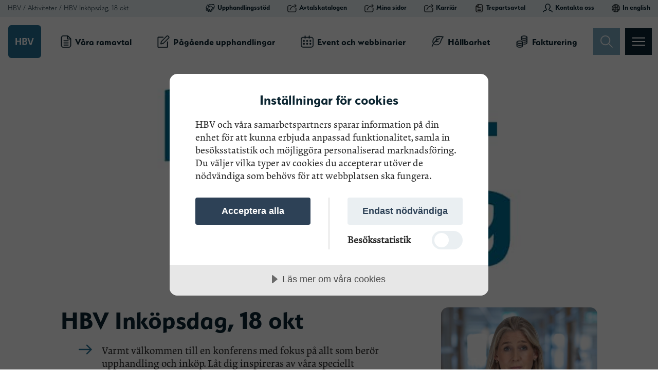

--- FILE ---
content_type: text/html; charset=UTF-8
request_url: https://hbv.se/aktiviteter/hbv-inkopsdag-18-okt/
body_size: 17033
content:
<!DOCTYPE html>
<html lang="sv-SE">
<head>
<meta charset="utf-8">
<meta http-equiv="x-ua-compatible" content="ie=edge">
<meta name="viewport" content="width=device-width, initial-scale=1">
<link rel="apple-touch-icon" sizes="180x180" href="https://hbv.se/wp-content/themes/nobox/assets/images/favicon/apple-touch-icon.png">
<link rel="icon" type="image/png" sizes="32x32" href="https://hbv.se/wp-content/themes/nobox/assets/images/favicon/favicon-32x32.png">
<link rel="icon" type="image/png" sizes="16x16" href="https://hbv.se/wp-content/themes/nobox/assets/images/favicon/favicon-16x16.png">
<link rel="manifest" href="https://hbv.se/wp-content/themes/nobox/assets/images/favicon/site.webmanifest">
<link rel="mask-icon" href="https://hbv.se/wp-content/themes/nobox/assets/images/favicon/safari-pinned-tab.svg" color="#5bbad5">
<link rel="shortcut icon" href="https://hbv.se/wp-content/themes/nobox/assets/images/favicon/favicon.ico">
<meta name="msapplication-TileColor" content="#00aba9">
<meta name="msapplication-config" content="https://hbv.se/wp-content/themes/nobox/assets/images/favicon//browserconfig.xml">
<meta name="theme-color" content="#ffffff">
<title>HBV Inköpsdag, 18 okt - HBV</title>
<meta name='robots' content='index, follow, max-image-preview:large, max-snippet:-1, max-video-preview:-1' />
<style>img:is([sizes="auto" i], [sizes^="auto," i]) { contain-intrinsic-size: 3000px 1500px }</style>
<!-- This site is optimized with the Yoast SEO plugin v25.8 - https://yoast.com/wordpress/plugins/seo/ -->
<title>HBV Inköpsdag, 18 okt - HBV</title>
<link rel="canonical" href="https://hbv.se/aktiviteter/hbv-inkopsdag-18-okt/" />
<meta property="og:locale" content="sv_SE" />
<meta property="og:type" content="article" />
<meta property="og:title" content="HBV Inköpsdag, 18 okt - HBV" />
<meta property="og:description" content="HBV Inköpsdag, 18 okt Program 08.00–09.00 Fika och registrering. 09.00–09.15 HBV hälsar välkommen. Johan Almesjö, VD och Ola Kroon, Inköpschef 09.15–10.00 PMI – Inköpschefsindex. Maria..." />
<meta property="og:url" content="https://hbv.se/aktiviteter/hbv-inkopsdag-18-okt/" />
<meta property="og:site_name" content="HBV" />
<meta property="article:modified_time" content="2023-10-17T06:47:38+00:00" />
<meta property="og:image" content="https://hbv.se/wp-content/uploads/2022/12/HBV_inkopsdag_2_RGB.jpg" />
<meta property="og:image:width" content="932" />
<meta property="og:image:height" content="416" />
<meta property="og:image:type" content="image/jpeg" />
<meta name="twitter:card" content="summary_large_image" />
<meta name="twitter:label1" content="Beräknad lästid" />
<meta name="twitter:data1" content="2 minuter" />
<script type="application/ld+json" class="yoast-schema-graph">{"@context":"https://schema.org","@graph":[{"@type":"WebPage","@id":"https://hbv.se/aktiviteter/hbv-inkopsdag-18-okt/","url":"https://hbv.se/aktiviteter/hbv-inkopsdag-18-okt/","name":"HBV Inköpsdag, 18 okt - HBV","isPartOf":{"@id":"https://hbv.se/#website"},"primaryImageOfPage":{"@id":"https://hbv.se/aktiviteter/hbv-inkopsdag-18-okt/#primaryimage"},"image":{"@id":"https://hbv.se/aktiviteter/hbv-inkopsdag-18-okt/#primaryimage"},"thumbnailUrl":"https://hbv.se/wp-content/uploads/2022/12/HBV_inkopsdag_2_RGB.jpg","datePublished":"2022-12-29T18:51:32+00:00","dateModified":"2023-10-17T06:47:38+00:00","breadcrumb":{"@id":"https://hbv.se/aktiviteter/hbv-inkopsdag-18-okt/#breadcrumb"},"inLanguage":"sv-SE","potentialAction":[{"@type":"ReadAction","target":["https://hbv.se/aktiviteter/hbv-inkopsdag-18-okt/"]}]},{"@type":"ImageObject","inLanguage":"sv-SE","@id":"https://hbv.se/aktiviteter/hbv-inkopsdag-18-okt/#primaryimage","url":"https://hbv.se/wp-content/uploads/2022/12/HBV_inkopsdag_2_RGB.jpg","contentUrl":"https://hbv.se/wp-content/uploads/2022/12/HBV_inkopsdag_2_RGB.jpg","width":932,"height":416},{"@type":"BreadcrumbList","@id":"https://hbv.se/aktiviteter/hbv-inkopsdag-18-okt/#breadcrumb","itemListElement":[{"@type":"ListItem","position":1,"name":"Home","item":"https://hbv.se/"},{"@type":"ListItem","position":2,"name":"Aktiviteter","item":"https://hbv.se/aktiviteter/"},{"@type":"ListItem","position":3,"name":"HBV Inköpsdag, 18 okt"}]},{"@type":"WebSite","@id":"https://hbv.se/#website","url":"https://hbv.se/","name":"HBV","description":"HBV - allmännyttans inköpsfunktion","potentialAction":[{"@type":"SearchAction","target":{"@type":"EntryPoint","urlTemplate":"https://hbv.se/?s={search_term_string}"},"query-input":{"@type":"PropertyValueSpecification","valueRequired":true,"valueName":"search_term_string"}}],"inLanguage":"sv-SE"}]}</script>
<!-- / Yoast SEO plugin. -->
<link rel='dns-prefetch' href='//use.typekit.net' />
<script type="text/javascript">
/* <![CDATA[ */
window._wpemojiSettings = {"baseUrl":"https:\/\/s.w.org\/images\/core\/emoji\/16.0.1\/72x72\/","ext":".png","svgUrl":"https:\/\/s.w.org\/images\/core\/emoji\/16.0.1\/svg\/","svgExt":".svg","source":{"concatemoji":"https:\/\/hbv.se\/wp-includes\/js\/wp-emoji-release.min.js?ver=6.8.2"}};
/*! This file is auto-generated */
!function(s,n){var o,i,e;function c(e){try{var t={supportTests:e,timestamp:(new Date).valueOf()};sessionStorage.setItem(o,JSON.stringify(t))}catch(e){}}function p(e,t,n){e.clearRect(0,0,e.canvas.width,e.canvas.height),e.fillText(t,0,0);var t=new Uint32Array(e.getImageData(0,0,e.canvas.width,e.canvas.height).data),a=(e.clearRect(0,0,e.canvas.width,e.canvas.height),e.fillText(n,0,0),new Uint32Array(e.getImageData(0,0,e.canvas.width,e.canvas.height).data));return t.every(function(e,t){return e===a[t]})}function u(e,t){e.clearRect(0,0,e.canvas.width,e.canvas.height),e.fillText(t,0,0);for(var n=e.getImageData(16,16,1,1),a=0;a<n.data.length;a++)if(0!==n.data[a])return!1;return!0}function f(e,t,n,a){switch(t){case"flag":return n(e,"\ud83c\udff3\ufe0f\u200d\u26a7\ufe0f","\ud83c\udff3\ufe0f\u200b\u26a7\ufe0f")?!1:!n(e,"\ud83c\udde8\ud83c\uddf6","\ud83c\udde8\u200b\ud83c\uddf6")&&!n(e,"\ud83c\udff4\udb40\udc67\udb40\udc62\udb40\udc65\udb40\udc6e\udb40\udc67\udb40\udc7f","\ud83c\udff4\u200b\udb40\udc67\u200b\udb40\udc62\u200b\udb40\udc65\u200b\udb40\udc6e\u200b\udb40\udc67\u200b\udb40\udc7f");case"emoji":return!a(e,"\ud83e\udedf")}return!1}function g(e,t,n,a){var r="undefined"!=typeof WorkerGlobalScope&&self instanceof WorkerGlobalScope?new OffscreenCanvas(300,150):s.createElement("canvas"),o=r.getContext("2d",{willReadFrequently:!0}),i=(o.textBaseline="top",o.font="600 32px Arial",{});return e.forEach(function(e){i[e]=t(o,e,n,a)}),i}function t(e){var t=s.createElement("script");t.src=e,t.defer=!0,s.head.appendChild(t)}"undefined"!=typeof Promise&&(o="wpEmojiSettingsSupports",i=["flag","emoji"],n.supports={everything:!0,everythingExceptFlag:!0},e=new Promise(function(e){s.addEventListener("DOMContentLoaded",e,{once:!0})}),new Promise(function(t){var n=function(){try{var e=JSON.parse(sessionStorage.getItem(o));if("object"==typeof e&&"number"==typeof e.timestamp&&(new Date).valueOf()<e.timestamp+604800&&"object"==typeof e.supportTests)return e.supportTests}catch(e){}return null}();if(!n){if("undefined"!=typeof Worker&&"undefined"!=typeof OffscreenCanvas&&"undefined"!=typeof URL&&URL.createObjectURL&&"undefined"!=typeof Blob)try{var e="postMessage("+g.toString()+"("+[JSON.stringify(i),f.toString(),p.toString(),u.toString()].join(",")+"));",a=new Blob([e],{type:"text/javascript"}),r=new Worker(URL.createObjectURL(a),{name:"wpTestEmojiSupports"});return void(r.onmessage=function(e){c(n=e.data),r.terminate(),t(n)})}catch(e){}c(n=g(i,f,p,u))}t(n)}).then(function(e){for(var t in e)n.supports[t]=e[t],n.supports.everything=n.supports.everything&&n.supports[t],"flag"!==t&&(n.supports.everythingExceptFlag=n.supports.everythingExceptFlag&&n.supports[t]);n.supports.everythingExceptFlag=n.supports.everythingExceptFlag&&!n.supports.flag,n.DOMReady=!1,n.readyCallback=function(){n.DOMReady=!0}}).then(function(){return e}).then(function(){var e;n.supports.everything||(n.readyCallback(),(e=n.source||{}).concatemoji?t(e.concatemoji):e.wpemoji&&e.twemoji&&(t(e.twemoji),t(e.wpemoji)))}))}((window,document),window._wpemojiSettings);
/* ]]> */
</script>
<style id='wp-emoji-styles-inline-css' type='text/css'>
img.wp-smiley, img.emoji {
display: inline !important;
border: none !important;
box-shadow: none !important;
height: 1em !important;
width: 1em !important;
margin: 0 0.07em !important;
vertical-align: -0.1em !important;
background: none !important;
padding: 0 !important;
}
</style>
<!-- <link rel='stylesheet' id='wp-block-library-css' href='https://hbv.se/wp-includes/css/dist/block-library/style.min.css?ver=6.8.2' type='text/css' media='all' /> -->
<link rel="stylesheet" type="text/css" href="//hbv.se/wp-content/cache/wpfc-minified/egj256sp/hmsuz.css" media="all"/>
<style id='global-styles-inline-css' type='text/css'>
:root{--wp--preset--aspect-ratio--square: 1;--wp--preset--aspect-ratio--4-3: 4/3;--wp--preset--aspect-ratio--3-4: 3/4;--wp--preset--aspect-ratio--3-2: 3/2;--wp--preset--aspect-ratio--2-3: 2/3;--wp--preset--aspect-ratio--16-9: 16/9;--wp--preset--aspect-ratio--9-16: 9/16;--wp--preset--color--black: #000000;--wp--preset--color--cyan-bluish-gray: #abb8c3;--wp--preset--color--white: #ffffff;--wp--preset--color--pale-pink: #f78da7;--wp--preset--color--vivid-red: #cf2e2e;--wp--preset--color--luminous-vivid-orange: #ff6900;--wp--preset--color--luminous-vivid-amber: #fcb900;--wp--preset--color--light-green-cyan: #7bdcb5;--wp--preset--color--vivid-green-cyan: #00d084;--wp--preset--color--pale-cyan-blue: #8ed1fc;--wp--preset--color--vivid-cyan-blue: #0693e3;--wp--preset--color--vivid-purple: #9b51e0;--wp--preset--gradient--vivid-cyan-blue-to-vivid-purple: linear-gradient(135deg,rgba(6,147,227,1) 0%,rgb(155,81,224) 100%);--wp--preset--gradient--light-green-cyan-to-vivid-green-cyan: linear-gradient(135deg,rgb(122,220,180) 0%,rgb(0,208,130) 100%);--wp--preset--gradient--luminous-vivid-amber-to-luminous-vivid-orange: linear-gradient(135deg,rgba(252,185,0,1) 0%,rgba(255,105,0,1) 100%);--wp--preset--gradient--luminous-vivid-orange-to-vivid-red: linear-gradient(135deg,rgba(255,105,0,1) 0%,rgb(207,46,46) 100%);--wp--preset--gradient--very-light-gray-to-cyan-bluish-gray: linear-gradient(135deg,rgb(238,238,238) 0%,rgb(169,184,195) 100%);--wp--preset--gradient--cool-to-warm-spectrum: linear-gradient(135deg,rgb(74,234,220) 0%,rgb(151,120,209) 20%,rgb(207,42,186) 40%,rgb(238,44,130) 60%,rgb(251,105,98) 80%,rgb(254,248,76) 100%);--wp--preset--gradient--blush-light-purple: linear-gradient(135deg,rgb(255,206,236) 0%,rgb(152,150,240) 100%);--wp--preset--gradient--blush-bordeaux: linear-gradient(135deg,rgb(254,205,165) 0%,rgb(254,45,45) 50%,rgb(107,0,62) 100%);--wp--preset--gradient--luminous-dusk: linear-gradient(135deg,rgb(255,203,112) 0%,rgb(199,81,192) 50%,rgb(65,88,208) 100%);--wp--preset--gradient--pale-ocean: linear-gradient(135deg,rgb(255,245,203) 0%,rgb(182,227,212) 50%,rgb(51,167,181) 100%);--wp--preset--gradient--electric-grass: linear-gradient(135deg,rgb(202,248,128) 0%,rgb(113,206,126) 100%);--wp--preset--gradient--midnight: linear-gradient(135deg,rgb(2,3,129) 0%,rgb(40,116,252) 100%);--wp--preset--font-size--small: 13px;--wp--preset--font-size--medium: 20px;--wp--preset--font-size--large: 36px;--wp--preset--font-size--x-large: 42px;--wp--preset--spacing--20: 0.44rem;--wp--preset--spacing--30: 0.67rem;--wp--preset--spacing--40: 1rem;--wp--preset--spacing--50: 1.5rem;--wp--preset--spacing--60: 2.25rem;--wp--preset--spacing--70: 3.38rem;--wp--preset--spacing--80: 5.06rem;--wp--preset--shadow--natural: 6px 6px 9px rgba(0, 0, 0, 0.2);--wp--preset--shadow--deep: 12px 12px 50px rgba(0, 0, 0, 0.4);--wp--preset--shadow--sharp: 6px 6px 0px rgba(0, 0, 0, 0.2);--wp--preset--shadow--outlined: 6px 6px 0px -3px rgba(255, 255, 255, 1), 6px 6px rgba(0, 0, 0, 1);--wp--preset--shadow--crisp: 6px 6px 0px rgba(0, 0, 0, 1);}:where(body) { margin: 0; }.wp-site-blocks > .alignleft { float: left; margin-right: 2em; }.wp-site-blocks > .alignright { float: right; margin-left: 2em; }.wp-site-blocks > .aligncenter { justify-content: center; margin-left: auto; margin-right: auto; }:where(.is-layout-flex){gap: 0.5em;}:where(.is-layout-grid){gap: 0.5em;}.is-layout-flow > .alignleft{float: left;margin-inline-start: 0;margin-inline-end: 2em;}.is-layout-flow > .alignright{float: right;margin-inline-start: 2em;margin-inline-end: 0;}.is-layout-flow > .aligncenter{margin-left: auto !important;margin-right: auto !important;}.is-layout-constrained > .alignleft{float: left;margin-inline-start: 0;margin-inline-end: 2em;}.is-layout-constrained > .alignright{float: right;margin-inline-start: 2em;margin-inline-end: 0;}.is-layout-constrained > .aligncenter{margin-left: auto !important;margin-right: auto !important;}.is-layout-constrained > :where(:not(.alignleft):not(.alignright):not(.alignfull)){margin-left: auto !important;margin-right: auto !important;}body .is-layout-flex{display: flex;}.is-layout-flex{flex-wrap: wrap;align-items: center;}.is-layout-flex > :is(*, div){margin: 0;}body .is-layout-grid{display: grid;}.is-layout-grid > :is(*, div){margin: 0;}body{padding-top: 0px;padding-right: 0px;padding-bottom: 0px;padding-left: 0px;}a:where(:not(.wp-element-button)){text-decoration: underline;}:root :where(.wp-element-button, .wp-block-button__link){background-color: #32373c;border-width: 0;color: #fff;font-family: inherit;font-size: inherit;line-height: inherit;padding: calc(0.667em + 2px) calc(1.333em + 2px);text-decoration: none;}.has-black-color{color: var(--wp--preset--color--black) !important;}.has-cyan-bluish-gray-color{color: var(--wp--preset--color--cyan-bluish-gray) !important;}.has-white-color{color: var(--wp--preset--color--white) !important;}.has-pale-pink-color{color: var(--wp--preset--color--pale-pink) !important;}.has-vivid-red-color{color: var(--wp--preset--color--vivid-red) !important;}.has-luminous-vivid-orange-color{color: var(--wp--preset--color--luminous-vivid-orange) !important;}.has-luminous-vivid-amber-color{color: var(--wp--preset--color--luminous-vivid-amber) !important;}.has-light-green-cyan-color{color: var(--wp--preset--color--light-green-cyan) !important;}.has-vivid-green-cyan-color{color: var(--wp--preset--color--vivid-green-cyan) !important;}.has-pale-cyan-blue-color{color: var(--wp--preset--color--pale-cyan-blue) !important;}.has-vivid-cyan-blue-color{color: var(--wp--preset--color--vivid-cyan-blue) !important;}.has-vivid-purple-color{color: var(--wp--preset--color--vivid-purple) !important;}.has-black-background-color{background-color: var(--wp--preset--color--black) !important;}.has-cyan-bluish-gray-background-color{background-color: var(--wp--preset--color--cyan-bluish-gray) !important;}.has-white-background-color{background-color: var(--wp--preset--color--white) !important;}.has-pale-pink-background-color{background-color: var(--wp--preset--color--pale-pink) !important;}.has-vivid-red-background-color{background-color: var(--wp--preset--color--vivid-red) !important;}.has-luminous-vivid-orange-background-color{background-color: var(--wp--preset--color--luminous-vivid-orange) !important;}.has-luminous-vivid-amber-background-color{background-color: var(--wp--preset--color--luminous-vivid-amber) !important;}.has-light-green-cyan-background-color{background-color: var(--wp--preset--color--light-green-cyan) !important;}.has-vivid-green-cyan-background-color{background-color: var(--wp--preset--color--vivid-green-cyan) !important;}.has-pale-cyan-blue-background-color{background-color: var(--wp--preset--color--pale-cyan-blue) !important;}.has-vivid-cyan-blue-background-color{background-color: var(--wp--preset--color--vivid-cyan-blue) !important;}.has-vivid-purple-background-color{background-color: var(--wp--preset--color--vivid-purple) !important;}.has-black-border-color{border-color: var(--wp--preset--color--black) !important;}.has-cyan-bluish-gray-border-color{border-color: var(--wp--preset--color--cyan-bluish-gray) !important;}.has-white-border-color{border-color: var(--wp--preset--color--white) !important;}.has-pale-pink-border-color{border-color: var(--wp--preset--color--pale-pink) !important;}.has-vivid-red-border-color{border-color: var(--wp--preset--color--vivid-red) !important;}.has-luminous-vivid-orange-border-color{border-color: var(--wp--preset--color--luminous-vivid-orange) !important;}.has-luminous-vivid-amber-border-color{border-color: var(--wp--preset--color--luminous-vivid-amber) !important;}.has-light-green-cyan-border-color{border-color: var(--wp--preset--color--light-green-cyan) !important;}.has-vivid-green-cyan-border-color{border-color: var(--wp--preset--color--vivid-green-cyan) !important;}.has-pale-cyan-blue-border-color{border-color: var(--wp--preset--color--pale-cyan-blue) !important;}.has-vivid-cyan-blue-border-color{border-color: var(--wp--preset--color--vivid-cyan-blue) !important;}.has-vivid-purple-border-color{border-color: var(--wp--preset--color--vivid-purple) !important;}.has-vivid-cyan-blue-to-vivid-purple-gradient-background{background: var(--wp--preset--gradient--vivid-cyan-blue-to-vivid-purple) !important;}.has-light-green-cyan-to-vivid-green-cyan-gradient-background{background: var(--wp--preset--gradient--light-green-cyan-to-vivid-green-cyan) !important;}.has-luminous-vivid-amber-to-luminous-vivid-orange-gradient-background{background: var(--wp--preset--gradient--luminous-vivid-amber-to-luminous-vivid-orange) !important;}.has-luminous-vivid-orange-to-vivid-red-gradient-background{background: var(--wp--preset--gradient--luminous-vivid-orange-to-vivid-red) !important;}.has-very-light-gray-to-cyan-bluish-gray-gradient-background{background: var(--wp--preset--gradient--very-light-gray-to-cyan-bluish-gray) !important;}.has-cool-to-warm-spectrum-gradient-background{background: var(--wp--preset--gradient--cool-to-warm-spectrum) !important;}.has-blush-light-purple-gradient-background{background: var(--wp--preset--gradient--blush-light-purple) !important;}.has-blush-bordeaux-gradient-background{background: var(--wp--preset--gradient--blush-bordeaux) !important;}.has-luminous-dusk-gradient-background{background: var(--wp--preset--gradient--luminous-dusk) !important;}.has-pale-ocean-gradient-background{background: var(--wp--preset--gradient--pale-ocean) !important;}.has-electric-grass-gradient-background{background: var(--wp--preset--gradient--electric-grass) !important;}.has-midnight-gradient-background{background: var(--wp--preset--gradient--midnight) !important;}.has-small-font-size{font-size: var(--wp--preset--font-size--small) !important;}.has-medium-font-size{font-size: var(--wp--preset--font-size--medium) !important;}.has-large-font-size{font-size: var(--wp--preset--font-size--large) !important;}.has-x-large-font-size{font-size: var(--wp--preset--font-size--x-large) !important;}
:where(.wp-block-post-template.is-layout-flex){gap: 1.25em;}:where(.wp-block-post-template.is-layout-grid){gap: 1.25em;}
:where(.wp-block-columns.is-layout-flex){gap: 2em;}:where(.wp-block-columns.is-layout-grid){gap: 2em;}
:root :where(.wp-block-pullquote){font-size: 1.5em;line-height: 1.6;}
</style>
<link rel='stylesheet' id='google-fonts-css' href='https://use.typekit.net/lqj0hwa.css?ver=1.0' type='text/css' media='all' />
<!-- <link rel='stylesheet' id='horizon/css-css' href='https://hbv.se/wp-content/themes/nobox/dist/css/style.css?id=0c797fde7a8d9a82cb2c' type='text/css' media='all' /> -->
<link rel="stylesheet" type="text/css" href="//hbv.se/wp-content/cache/wpfc-minified/l9nensey/hmsuz.css" media="all"/>
<script src='//hbv.se/wp-content/cache/wpfc-minified/e4rbhhpl/hmsuz.js' type="text/javascript"></script>
<!-- <script type="text/javascript" src="https://hbv.se/wp-content/plugins/svg-support/vendor/DOMPurify/DOMPurify.min.js?ver=2.5.8" id="bodhi-dompurify-library-js"></script> -->
<script type="text/javascript" src="https://code.jquery.com/jquery-3.4.1.min.js?ver=3.4.1" id="jquery-core-js"></script>
<script type="text/javascript" src="https://code.jquery.com/jquery-migrate-3.0.1.min.js?ver=3.0.1" id="jquery-migrate-js"></script>
<script type="text/javascript" id="bodhi_svg_inline-js-extra">
/* <![CDATA[ */
var svgSettings = {"skipNested":""};
/* ]]> */
</script>
<script src='//hbv.se/wp-content/cache/wpfc-minified/km39dr4z/hmsuz.js' type="text/javascript"></script>
<!-- <script type="text/javascript" src="https://hbv.se/wp-content/plugins/svg-support/js/min/svgs-inline-min.js" id="bodhi_svg_inline-js"></script> -->
<script type="text/javascript" id="bodhi_svg_inline-js-after">
/* <![CDATA[ */
cssTarget={"Bodhi":"img.style-svg","ForceInlineSVG":"style-svg"};ForceInlineSVGActive="false";frontSanitizationEnabled="on";
/* ]]> */
</script>
<script type="text/javascript" id="ajax_scripts-js-extra">
/* <![CDATA[ */
var loadmore_params = {"ajaxurl":"https:\/\/hbv.se\/wp-admin\/admin-ajax.php","posts":"{\"page\":0,\"kalendarium\":\"hbv-inkopsdag-18-okt\",\"post_type\":\"kalendarium\",\"name\":\"hbv-inkopsdag-18-okt\",\"error\":\"\",\"m\":\"\",\"p\":0,\"post_parent\":\"\",\"subpost\":\"\",\"subpost_id\":\"\",\"attachment\":\"\",\"attachment_id\":0,\"pagename\":\"\",\"page_id\":0,\"second\":\"\",\"minute\":\"\",\"hour\":\"\",\"day\":0,\"monthnum\":0,\"year\":0,\"w\":0,\"category_name\":\"\",\"tag\":\"\",\"cat\":\"\",\"tag_id\":\"\",\"author\":\"\",\"author_name\":\"\",\"feed\":\"\",\"tb\":\"\",\"paged\":0,\"meta_key\":\"\",\"meta_value\":\"\",\"preview\":\"\",\"s\":\"\",\"sentence\":\"\",\"title\":\"\",\"fields\":\"all\",\"menu_order\":\"\",\"embed\":\"\",\"category__in\":[],\"category__not_in\":[],\"category__and\":[],\"post__in\":[],\"post__not_in\":[],\"post_name__in\":[],\"tag__in\":[],\"tag__not_in\":[],\"tag__and\":[],\"tag_slug__in\":[],\"tag_slug__and\":[],\"post_parent__in\":[],\"post_parent__not_in\":[],\"author__in\":[],\"author__not_in\":[],\"search_columns\":[],\"ignore_sticky_posts\":false,\"suppress_filters\":false,\"cache_results\":true,\"update_post_term_cache\":true,\"update_menu_item_cache\":false,\"lazy_load_term_meta\":true,\"update_post_meta_cache\":true,\"posts_per_page\":13,\"nopaging\":false,\"comments_per_page\":\"50\",\"no_found_rows\":false,\"order\":\"DESC\"}","current_page":"1","max_page":"0"};
/* ]]> */
</script>
<script src='//hbv.se/wp-content/cache/wpfc-minified/1bsgx49v/hmsuz.js' type="text/javascript"></script>
<!-- <script type="text/javascript" src="https://hbv.se/wp-content/themes/nobox/assets/scripts/routes/loadmore.js?ver=6.8.2" id="ajax_scripts-js"></script> -->
<link rel="https://api.w.org/" href="https://hbv.se/wp-json/" /><link rel="alternate" title="JSON" type="application/json" href="https://hbv.se/wp-json/wp/v2/kalendarium/8684" /><link rel="EditURI" type="application/rsd+xml" title="RSD" href="https://hbv.se/xmlrpc.php?rsd" />
<meta name="generator" content="WordPress 6.8.2" />
<link rel='shortlink' href='https://hbv.se/?p=8684' />
<link rel="alternate" title="oEmbed (JSON)" type="application/json+oembed" href="https://hbv.se/wp-json/oembed/1.0/embed?url=https%3A%2F%2Fhbv.se%2Faktiviteter%2Fhbv-inkopsdag-18-okt%2F" />
<link rel="alternate" title="oEmbed (XML)" type="text/xml+oembed" href="https://hbv.se/wp-json/oembed/1.0/embed?url=https%3A%2F%2Fhbv.se%2Faktiviteter%2Fhbv-inkopsdag-18-okt%2F&#038;format=xml" />
<!-- CookieTractor -->
<script src="https://cdn.cookietractor.com/cookietractor.js" data-lang="sv-SE" data-id="74583c9d-21df-4c14-bd5b-f6a029a3fecd"></script>
<!-- End CookieTractor -->
<!-- Google Tag Manager -->
<script>(function(w,d,s,l,i){w[l]=w[l]||[];w[l].push({'gtm.start':
new Date().getTime(),event:'gtm.js'});var f=d.getElementsByTagName(s)[0],
j=d.createElement(s),dl=l!='dataLayer'?'&l='+l:'';j.async=true;j.src=
'https://www.googletagmanager.com/gtm.js?id='+i+dl;f.parentNode.insertBefore(j,f);
})(window,document,'script','dataLayer','GTM-P4QDG2N');</script>
<!-- End Google Tag Manager -->
<style type="text/css" id="wp-custom-css">
.modal-block .modal-wrapper.active {
overflow: auto;
}
.wp-block-table {
margin-left: -80px;
margin-right: 0;
}		</style>
</head>
<body class="wp-singular kalendarium-template-default single single-kalendarium postid-8684 wp-theme-nobox common hbv-inkopsdag-18-okt">
<!-- Google Tag Manager (noscript) -->
<noscript><iframe src="https://www.googletagmanager.com/ns.html?id=GTM-P4QDG2N"
height="0" width="0" style="display:none;visibility:hidden"></iframe></noscript>
<!-- End Google Tag Manager (noscript) -->
<header id="header" class="site-header" role="banner">
<div class="top-header">
<div class="container container--fluid">
<div class="top-breacrumbs">
<!-- Breadcrumb NavXT 7.4.1 -->
<span property="itemListElement" typeof="ListItem"><a property="item" typeof="WebPage" title="Gå till HBV." href="https://hbv.se" class="home" ><span property="name">HBV</span></a><meta property="position" content="1"></span> &#047; <span property="itemListElement" typeof="ListItem"><span property="name">Aktiviteter</span><meta property="position" content="2"></span> &#047; <span property="itemListElement" typeof="ListItem"><span property="name" class="post post-kalendarium current-item">HBV Inköpsdag, 18 okt</span><meta property="url" content="https://hbv.se/aktiviteter/hbv-inkopsdag-18-okt/"><meta property="position" content="3"></span>				</div>
<nav class="top-header__nav">
<ul class="top-nav__list">
<li class="top-nav__item">
<a href="https://hbv.se/upphandlingsstod-for-vara-medlemmar/" target="_self" class="top-nav__link">
<img class="style-svg" src="https://hbv.se/wp-content/uploads/2024/12/handshake-three-hbv.svg" alt="">
Upphandlingsstöd							</a>
</li>
<li class="top-nav__item">
<a href="https://contracts.opic.com/ContractArea/?eId=%20CkWlGZr3U8AH0h/ldKCULAA=" target="_blank" class="top-nav__link">
<img class="style-svg" src="https://hbv.se/wp-content/uploads/2022/05/external.svg" alt="external link">
Avtalskatalogen							</a>
</li>
<li class="top-nav__item">
<a href="https://app.reaact.se/hbv" target="_blank" class="top-nav__link">
<img class="style-svg" src="https://hbv.se/wp-content/uploads/2022/05/external.svg" alt="external link">
Mina sidor							</a>
</li>
<li class="top-nav__item">
<a href="https://hbv.teamtailor.com/" target="_blank" class="top-nav__link">
<img class="style-svg" src="https://hbv.se/wp-content/uploads/2022/05/external.svg" alt="external link">
Karriär							</a>
</li>
<li class="top-nav__item">
<a href="https://hbv.se/vara-tjanster/trepartsavtal/" target="_self" class="top-nav__link">
<img class="style-svg" src="https://hbv.se/wp-content/uploads/2023/11/trepartsavtal-ikon.svg" alt="">
Trepartsavtal							</a>
</li>
<li class="top-nav__item">
<a href="https://hbv.se/kontakta-oss" target="_self" class="top-nav__link">
<img class="style-svg" src="https://hbv.se/wp-content/uploads/2022/06/kontakt.svg" alt="Kontakt">
Kontakta oss							</a>
</li>
<li class="top-nav__item">
<a href="https://hbv.se/about-hbv/" target="_self" class="top-nav__link">
<img class="style-svg" src="https://hbv.se/wp-content/uploads/2022/05/globe.svg" alt="Globe">
In english							</a>
</li>
</ul>
</nav>
</div>
</div>
<div class="main-header">
<div class="container container--fluid">
<div class="main-header__logo">
<a href="https://hbv.se" title="Till startsidan">
<svg xmlns="http://www.w3.org/2000/svg" xmlns:xlink="http://www.w3.org/1999/xlink" width="65" height="64" viewBox="0 0 65 64">
<defs>
<clipPath id="logotyp">
<rect data-name="Rectangle 2" width="65" height="64" transform="translate(0 0)" fill="none"/>
</clipPath>
</defs>
<g data-name="Group 1" transform="translate(0 0)" clip-path="url(#logotyp)">
<path data-name="Rectangle 1" d="M5.915,0H58.083A5.917,5.917,0,0,1,64,5.917V58.086A5.914,5.914,0,0,1,58.086,64H5.915A5.915,5.915,0,0,1,0,58.085V5.915A5.915,5.915,0,0,1,5.915,0Z" transform="translate(1 0)" fill="#256f93"/>
<g data-name="Group 57" transform="translate(15.263 24.968)">
<path data-name="Path 1" d="M26.807,46.45h2.7v5.442h5.4V46.45h2.7V59.92h-2.7V54.015h-5.4V59.92h-2.7Z" transform="translate(-26.807 -46.45)" fill="#fff"/>
<path data-name="Path 2" d="M51.716,46.451h4.709c1.736,0,4.342.5,4.342,3.454a3.007,3.007,0,0,1-2.683,3.01v.038a3.129,3.129,0,0,1,3.088,3.068c0,3.4-3.049,3.9-4.747,3.9H51.716Zm2.7,5.442h1.1c1.139,0,2.548-.251,2.548-1.64,0-1.563-1.371-1.679-2.606-1.679H54.418Zm0,5.905h1.273c1.254,0,2.779-.309,2.779-1.872,0-1.755-1.427-2.026-2.779-2.026H54.418Z" transform="translate(-38.458 -46.451)" fill="#fff"/>
<path data-name="Path 3" d="M70.025,46.45H72.92l3.454,10.575h.038L79.829,46.45h2.682L77.976,59.92H74.657Z" transform="translate(-47.022 -46.45)" fill="#fff"/>
</g>
</g>
</svg>
</a>
</div>  
<div class="main-header__content">
<div class="main-menu ">
<nav class="main-menu__nav">
<ul class="main-nav__list">
<li class="main-nav__item">
<a href="https://hbv.se/vara-ramavtalsomraden/" target="_self" class="main-nav__link">
<img class="style-svg" src="https://hbv.se/wp-content/uploads/2022/05/agreements.svg" alt="Våra avtal">
Våra ramavtal										</a>
</li>
<li class="main-nav__item">
<a href="https://hbv.se/pagaende-upphandlingar/" target="_self" class="main-nav__link">
<img class="style-svg" src="https://hbv.se/wp-content/uploads/2022/05/billing.svg" alt="Fakturering">
Pågående upphandlingar										</a>
</li>
<li class="main-nav__item">
<a href="https://hbv.se/aktiviteter" target="_self" class="main-nav__link">
<img class="style-svg" src="https://hbv.se/wp-content/uploads/2022/05/calendar.svg" alt="Kalendarium">
Event och webbinarier										</a>
</li>
<li class="main-nav__item">
<a href="https://hbv.se/hoga-krav-pa-hallbarhet-hbv/" target="_self" class="main-nav__link">
<img class="style-svg" src="https://hbv.se/wp-content/uploads/2022/08/hallbarhet-lov.svg" alt="">
Hållbarhet										</a>
</li>
<li class="main-nav__item">
<a href="https://hbv.se/fakturering/" target="_self" class="main-nav__link">
<img class="style-svg" src="https://hbv.se/wp-content/uploads/2023/09/mynt-web.svg" alt="">
Fakturering										</a>
</li>
</ul>
</nav>
</div>
<div class="main-header__fixed">
<div class="main-header__search">
<div class="main-header__form">
<form class="form-search" role="search" action="https://hbv.se/" method="get">
<label>
<span class="screen-reader-only">Sök efter:</span>
<input
class="form-search__input js-search-input"
type="search"
placeholder="Skriv din söktext här"
value=""
name="s"
minlength="3"
>
</label>
<button type="button" class="form-search__btn js-search-btn" aria-label="Sök" type="submit"></button>
</form>
</div>
</div>
<button type="button" class="main-header__burger" aria-label="Visa menyn">
<span></span>
<span></span>
<span></span>
</button>
</div>
</div>
</div>
</div>
<div class="dropdown-header">
<div class="dropdown-header__box">
<nav class="dropdown-top">
<ul class="dropdown-top__list">
<li class="dropdown-top__item">
<a href="https://hbv.se/vara-ramavtalsomraden/" target="_self" class="dropdown-top__link">
Våra ramavtal								<div class="dropdown-top__img">
<img class="style-svg" src="https://hbv.se/wp-content/uploads/2022/05/agreements.svg" alt="Våra avtal">
</div>
</a>
</li>
<li class="dropdown-top__item">
<a href="https://hbv.se/pagaende-upphandlingar/" target="_self" class="dropdown-top__link">
Pågående upphandlingar								<div class="dropdown-top__img">
<img class="style-svg" src="https://hbv.se/wp-content/uploads/2022/05/billing.svg" alt="Fakturering">
</div>
</a>
</li>
<li class="dropdown-top__item">
<a href="https://hbv.se/aktiviteter" target="_self" class="dropdown-top__link">
Event och webbinarier								<div class="dropdown-top__img">
<img class="style-svg" src="https://hbv.se/wp-content/uploads/2022/05/calendar.svg" alt="Kalendarium">
</div>
</a>
</li>
<li class="dropdown-top__item">
<a href="https://hbv.se/hoga-krav-pa-hallbarhet-hbv/" target="_self" class="dropdown-top__link">
Hållbarhet								<div class="dropdown-top__img">
<img class="style-svg" src="https://hbv.se/wp-content/uploads/2022/08/hallbarhet-lov.svg" alt="">
</div>
</a>
</li>
<li class="dropdown-top__item">
<a href="https://hbv.se/fakturering/" target="_self" class="dropdown-top__link">
Fakturering								<div class="dropdown-top__img">
<img class="style-svg" src="https://hbv.se/wp-content/uploads/2023/09/mynt-web.svg" alt="">
</div>
</a>
</li>
</ul>
</nav>
<nav id="dropdown-nav" class="dropdown-nav" aria-hidden="true" aria-label="Huvudmeny">
<ul id="menu-main-nav" class="dropdown-nav__list"><li id="menu-item-21561" class="menu-item menu-item-type-custom menu-item-object-custom menu-item-has-children menu-item-21561"><a href="#">Avtalsinformation</a>
<ul class="sub-menu">
<li id="menu-item-21562" class="menu-item menu-item-type-post_type menu-item-object-page menu-item-21562"><a href="https://hbv.se/om-ramavtal/">HBV ramavtal</a></li>
<li id="menu-item-21563" class="menu-item menu-item-type-post_type menu-item-object-page menu-item-21563"><a href="https://hbv.se/om-ramavtal/avtalskatalog/">Avtalskatalog</a></li>
<li id="menu-item-21564" class="menu-item menu-item-type-post_type menu-item-object-page menu-item-21564"><a href="https://hbv.se/om-ramavtal/hbvs-avtalsbok/">HBVs avtalsbok</a></li>
<li id="menu-item-21566" class="menu-item menu-item-type-custom menu-item-object-custom menu-item-has-children menu-item-21566"><a href="#">Vad är dynamiskt inköpssystem – DIS</a>
<ul class="sub-menu">
<li id="menu-item-21565" class="menu-item menu-item-type-post_type menu-item-object-page menu-item-21565"><a href="https://hbv.se/om-ramavtal/om-dynamiskt-inkopssystem-dis/">Vad är dynamiskt inköpssystem – DIS</a></li>
<li id="menu-item-21567" class="menu-item menu-item-type-post_type menu-item-object-page menu-item-21567"><a href="https://hbv.se/om-ramavtal/om-dynamiskt-inkopssystem-dis/avropa-fran-dynamiskt-inkopssystem/">Avropa från dynamiskt inköpssystem – DIS</a></li>
</ul>
</li>
<li id="menu-item-21568" class="menu-item menu-item-type-post_type menu-item-object-page menu-item-21568"><a href="https://hbv.se/om-ramavtal/vilka-ar-avropsberattigade/">Vilka är avropsberättigade?</a></li>
<li id="menu-item-21570" class="menu-item menu-item-type-custom menu-item-object-custom menu-item-has-children menu-item-21570"><a href="#">På- och avanmälan</a>
<ul class="sub-menu">
<li id="menu-item-21569" class="menu-item menu-item-type-post_type menu-item-object-page menu-item-21569"><a href="https://hbv.se/om-ramavtal/pa-och-avanmalan/">På- och avanmälan</a></li>
<li id="menu-item-21571" class="menu-item menu-item-type-post_type menu-item-object-page menu-item-21571"><a href="https://hbv.se/om-ramavtal/pa-och-avanmalan/fragor-och-svar-om-pa-och-avanmalan/">Frågor och svar om på- och avanmälan</a></li>
</ul>
</li>
<li id="menu-item-21572" class="menu-item menu-item-type-post_type menu-item-object-page menu-item-21572"><a href="https://hbv.se/om-ramavtal/returer-och-reklamationer/">Returer och reklamationer av varor och leveranser</a></li>
</ul>
</li>
<li id="menu-item-21778" class="menu-item menu-item-type-custom menu-item-object-custom menu-item-has-children menu-item-21778"><a href="#">HBVs medlemmar</a>
<ul class="sub-menu">
<li id="menu-item-21779" class="menu-item menu-item-type-post_type menu-item-object-page menu-item-21779"><a href="https://hbv.se/hbvs-medlemmar/">HBVs medlemmar</a></li>
</ul>
</li>
<li id="menu-item-21573" class="menu-item menu-item-type-custom menu-item-object-custom menu-item-has-children menu-item-21573"><a href="#">Våra tjänster</a>
<ul class="sub-menu">
<li id="menu-item-21574" class="menu-item menu-item-type-post_type menu-item-object-page menu-item-21574"><a href="https://hbv.se/vara-tjanster/">Våra tjänster</a></li>
<li id="menu-item-21575" class="menu-item menu-item-type-post_type menu-item-object-page menu-item-21575"><a href="https://hbv.se/upphandlingsstod-for-vara-medlemmar/">Upphandlingsstöd för våra medlemmar</a></li>
<li id="menu-item-21576" class="menu-item menu-item-type-post_type menu-item-object-page menu-item-21576"><a href="https://hbv.se/vara-tjanster/fornyad-konkurrensutsattning/">Förnyad konkurrensutsättning (FKU)</a></li>
<li id="menu-item-21577" class="menu-item menu-item-type-custom menu-item-object-custom menu-item-has-children menu-item-21577"><a href="#">Trepartsavtal</a>
<ul class="sub-menu">
<li id="menu-item-21578" class="menu-item menu-item-type-post_type menu-item-object-page menu-item-21578"><a href="https://hbv.se/trepartsavtal/">Trepartsavtal</a></li>
<li id="menu-item-21580" class="menu-item menu-item-type-post_type menu-item-object-page menu-item-21580"><a href="https://hbv.se/trepartsavtal/trepartsavtal-for-bestallare/">Trepartsavtal för beställare</a></li>
<li id="menu-item-21579" class="menu-item menu-item-type-post_type menu-item-object-page menu-item-21579"><a href="https://hbv.se/trepartsavtal/trepartsavtal-for-entreprenor/">Trepartsavtal för entreprenör</a></li>
</ul>
</li>
<li id="menu-item-21581" class="menu-item menu-item-type-post_type menu-item-object-page menu-item-21581"><a href="https://hbv.se/vara-forsakringsrelaterade-tjanster/">Våra försäkringsrelaterade tjänster</a></li>
<li id="menu-item-21582" class="menu-item menu-item-type-post_type menu-item-object-page menu-item-21582"><a href="https://hbv.se/vara-tjanster/mina-sidor/">Mina sidor</a></li>
</ul>
</li>
<li id="menu-item-21583" class="menu-item menu-item-type-custom menu-item-object-custom menu-item-has-children menu-item-21583"><a href="#">Hållbarhet</a>
<ul class="sub-menu">
<li id="menu-item-21584" class="menu-item menu-item-type-post_type menu-item-object-page menu-item-21584"><a href="https://hbv.se/hallbarhetsrelaterade-avtalskrav/">Hållbarhetsrelaterade avtalskrav</a></li>
<li id="menu-item-21585" class="menu-item menu-item-type-post_type menu-item-object-page menu-item-21585"><a href="https://hbv.se/hbvs-interna-hallbarhetsarbete/">HBVs interna hållbarhetsarbete</a></li>
<li id="menu-item-21586" class="menu-item menu-item-type-post_type menu-item-object-page menu-item-21586"><a href="https://hbv.se/hbvs-interna-hallbarhetsarbete/hallbarhet-i-inkopsprocessen/">Hållbarhet i inköpsprocessen</a></li>
<li id="menu-item-22168" class="menu-item menu-item-type-custom menu-item-object-custom menu-item-has-children menu-item-22168"><a href="#">Samverkanspartners</a>
<ul class="sub-menu">
<li id="menu-item-21587" class="menu-item menu-item-type-post_type menu-item-object-page menu-item-21587"><a href="https://hbv.se/hbvs-interna-hallbarhetsarbete/om-samverkanspartners/">Om samverkanspartners</a></li>
<li id="menu-item-22153" class="menu-item menu-item-type-post_type menu-item-object-page menu-item-22153"><a href="https://hbv.se/ccbuild/">CCBuild</a></li>
<li id="menu-item-22177" class="menu-item menu-item-type-post_type menu-item-object-page menu-item-22177"><a href="https://hbv.se/lfm30/">LFM30</a></li>
</ul>
</li>
<li id="menu-item-21588" class="menu-item menu-item-type-post_type menu-item-object-page menu-item-21588"><a href="https://hbv.se/hbvs-interna-hallbarhetsarbete/hbvs-hallbarhetsrad/">HBVs Hållbarhetsråd</a></li>
<li id="menu-item-21589" class="menu-item menu-item-type-post_type menu-item-object-page menu-item-21589"><a href="https://hbv.se/webbinarier-och-artiklar-om-hallbarhet/">Webbinarier och artiklar om hållbarhet</a></li>
</ul>
</li>
<li id="menu-item-21590" class="menu-item menu-item-type-custom menu-item-object-custom menu-item-has-children menu-item-21590"><a href="#">Fakturering</a>
<ul class="sub-menu">
<li id="menu-item-21591" class="menu-item menu-item-type-post_type menu-item-object-page menu-item-21591"><a href="https://hbv.se/fakturering/">Fakturor till och från HBV</a></li>
<li id="menu-item-21592" class="menu-item menu-item-type-post_type menu-item-object-page menu-item-21592"><a href="https://hbv.se/fakturering/reklamation-av-fakturor/">Reklamation av fakturor</a></li>
<li id="menu-item-21593" class="menu-item menu-item-type-post_type menu-item-object-page menu-item-21593"><a href="https://hbv.se/fakturering/faq-gallande-fakturering/">FAQ gällande fakturering</a></li>
<li id="menu-item-21594" class="menu-item menu-item-type-post_type menu-item-object-page menu-item-21594"><a href="https://hbv.se/fakturering/borja-med-e-faktura/">Börja med e-faktura</a></li>
</ul>
</li>
<li id="menu-item-21595" class="menu-item menu-item-type-custom menu-item-object-custom menu-item-has-children menu-item-21595"><a href="#">Leverantörer</a>
<ul class="sub-menu">
<li id="menu-item-21599" class="menu-item menu-item-type-post_type menu-item-object-page menu-item-21599"><a href="https://hbv.se/for-leverantorer/">För leverantörer</a></li>
<li id="menu-item-21597" class="menu-item menu-item-type-post_type menu-item-object-page menu-item-21597"><a href="https://hbv.se/om-ramavtal/vara-dis-och-kvalificeringskrav/">Våra DIS och kvalificeringskrav</a></li>
<li id="menu-item-21598" class="menu-item menu-item-type-post_type menu-item-object-page menu-item-21598"><a href="https://hbv.se/for-leverantorer/vad-innebar-lou/">Vad innebär LOU?</a></li>
<li id="menu-item-21596" class="menu-item menu-item-type-post_type menu-item-object-page menu-item-21596"><a href="https://hbv.se/for-leverantorer/hbvs-uppforandekod-for-leverantorer/">Uppförandekod för leverantörer</a></li>
</ul>
</li>
<li id="menu-item-21600" class="menu-item menu-item-type-custom menu-item-object-custom menu-item-has-children menu-item-21600"><a href="#">Om oss</a>
<ul class="sub-menu">
<li id="menu-item-21602" class="menu-item menu-item-type-post_type menu-item-object-page menu-item-21602"><a href="https://hbv.se/om-hbv/">Om HBV</a></li>
<li id="menu-item-21601" class="menu-item menu-item-type-post_type menu-item-object-page menu-item-21601"><a href="https://hbv.se/hbv-a-great-place-to-work/">HBV – ett Great Place To Work™</a></li>
<li id="menu-item-21605" class="menu-item menu-item-type-custom menu-item-object-custom menu-item-has-children menu-item-21605"><a href="#">Vår organisation</a>
<ul class="sub-menu">
<li id="menu-item-21603" class="menu-item menu-item-type-post_type menu-item-object-page menu-item-21603"><a href="https://hbv.se/om-hbv/var-organisation/">Vår organisation</a></li>
<li id="menu-item-21604" class="menu-item menu-item-type-post_type menu-item-object-page menu-item-21604"><a href="https://hbv.se/om-hbv/var-organisation/var-70-ariga-historia/">Vår 70-åriga historia</a></li>
</ul>
</li>
<li id="menu-item-21606" class="menu-item menu-item-type-post_type menu-item-object-page menu-item-21606"><a href="https://hbv.se/om-hbv/lar-kanna-vara-nyanstallda/">Lär känna våra nyanställda</a></li>
<li id="menu-item-21607" class="menu-item menu-item-type-post_type menu-item-object-page menu-item-21607"><a href="https://hbv.se/var-styrelse/">Vår styrelse</a></li>
<li id="menu-item-21608" class="menu-item menu-item-type-post_type menu-item-object-page menu-item-21608"><a href="https://hbv.se/om-hbv/arsredovisning-och-hallbarhetsrapport/">Årsredovisning och Hållbarhetsrapport</a></li>
<li id="menu-item-21609" class="menu-item menu-item-type-post_type menu-item-object-page menu-item-21609"><a href="https://hbv.se/goda-exempel-fran-hbvs-medlemmar/">Goda exempel från HBVs medlemmar</a></li>
</ul>
</li>
<li id="menu-item-21610" class="menu-item menu-item-type-custom menu-item-object-custom menu-item-has-children menu-item-21610"><a href="#">Allmännyttans innovationsarena</a>
<ul class="sub-menu">
<li id="menu-item-21612" class="menu-item menu-item-type-post_type menu-item-object-page menu-item-21612"><a href="https://hbv.se/om-allmannyttans-innovationsarena/">Om Allmännyttans innovationsarena</a></li>
<li id="menu-item-21611" class="menu-item menu-item-type-post_type menu-item-object-page menu-item-21611"><a href="https://hbv.se/utvecklingsradet-for-allmannyttans-innovationsarena/">Utvecklingsrådet för Allmännyttans innovationsarena</a></li>
</ul>
</li>
<li id="menu-item-21613" class="menu-item menu-item-type-post_type menu-item-object-page menu-item-21613"><a href="https://hbv.se/bli-medlem/">Bli medlem</a></li>
<li id="menu-item-21615" class="menu-item menu-item-type-custom menu-item-object-custom menu-item-21615"><a href="/kontakta-oss/">Kontakta oss</a></li>
<li id="menu-item-21614" class="menu-item menu-item-type-custom menu-item-object-custom menu-item-21614"><a href="/nyheter/">Nyheter</a></li>
<li id="menu-item-21616" class="menu-item menu-item-type-post_type menu-item-object-page menu-item-21616"><a href="https://hbv.se/vara-nyhetsbrev/">Våra nyhetsbrev</a></li>
<li id="menu-item-21617" class="menu-item menu-item-type-post_type menu-item-object-page menu-item-21617"><a href="https://hbv.se/hbv-magasinet/">HBV-Magasinet</a></li>
<li id="menu-item-21618" class="menu-item menu-item-type-post_type menu-item-object-page menu-item-21618"><a href="https://hbv.se/avtalssammanfattning-och-rapporter/">Avtalssammanfattning och rapporter</a></li>
<li id="menu-item-21622" class="menu-item menu-item-type-custom menu-item-object-custom menu-item-has-children menu-item-21622"><a href="#">Mediarum</a>
<ul class="sub-menu">
<li id="menu-item-21620" class="menu-item menu-item-type-post_type menu-item-object-page menu-item-21620"><a href="https://hbv.se/mediarum/hbvs-logotype/">HBVs logotype</a></li>
<li id="menu-item-21621" class="menu-item menu-item-type-post_type menu-item-object-page menu-item-21621"><a href="https://hbv.se/mediarum/pressbilder/">Pressbilder</a></li>
<li id="menu-item-21669" class="menu-item menu-item-type-post_type menu-item-object-page menu-item-21669"><a href="https://hbv.se/seminarier-och-webbinarier/">Seminarier och webbinarier</a></li>
</ul>
</li>
</ul>			</nav>
<nav class="dropdown-bottom">
<ul class="dropdown-bottom__list">
<li class="dropdown-bottom__item">
<a href="https://hbv.se/upphandlingsstod-for-vara-medlemmar/" target="_self" class="dropdown-bottom__link">
<img class="style-svg" src="https://hbv.se/wp-content/uploads/2024/12/handshake-three-hbv.svg" alt="">
<span>Upphandlingsstöd</span>
</a>
</li>
<li class="dropdown-bottom__item">
<a href="https://contracts.opic.com/ContractArea/?eId=%20CkWlGZr3U8AH0h/ldKCULAA=" target="_blank" class="dropdown-bottom__link">
<img class="style-svg" src="https://hbv.se/wp-content/uploads/2022/05/external.svg" alt="external link">
<span>Avtalskatalogen</span>
</a>
</li>
<li class="dropdown-bottom__item">
<a href="https://app.reaact.se/hbv" target="_blank" class="dropdown-bottom__link">
<img class="style-svg" src="https://hbv.se/wp-content/uploads/2022/05/external.svg" alt="external link">
<span>Mina sidor</span>
</a>
</li>
<li class="dropdown-bottom__item">
<a href="https://hbv.teamtailor.com/" target="_blank" class="dropdown-bottom__link">
<img class="style-svg" src="https://hbv.se/wp-content/uploads/2022/05/external.svg" alt="external link">
<span>Karriär</span>
</a>
</li>
<li class="dropdown-bottom__item">
<a href="https://hbv.se/vara-tjanster/trepartsavtal/" target="_self" class="dropdown-bottom__link">
<img class="style-svg" src="https://hbv.se/wp-content/uploads/2023/11/trepartsavtal-ikon.svg" alt="">
<span>Trepartsavtal</span>
</a>
</li>
<li class="dropdown-bottom__item">
<a href="https://hbv.se/kontakta-oss" target="_self" class="dropdown-bottom__link">
<img class="style-svg" src="https://hbv.se/wp-content/uploads/2022/06/kontakt.svg" alt="Kontakt">
<span>Kontakta oss</span>
</a>
</li>
<li class="dropdown-bottom__item">
<a href="https://hbv.se/about-hbv/" target="_self" class="dropdown-bottom__link">
<img class="style-svg" src="https://hbv.se/wp-content/uploads/2022/05/globe.svg" alt="Globe">
<span>In english</span>
</a>
</li>
</ul>
</nav>
</div>
</div>
</header>
<main>
<article class="post post-8684 kalendarium type-kalendarium status-publish has-post-thumbnail hentry kalendarium_cat-vara-event">
<div>
<div class="article-hero">
<img src="https://hbv.se/wp-content/uploads/2022/12/HBV_inkopsdag_2_RGB.jpg" alt="">
</div>
<div class="page-default">
<div class="page-default__container">
<section class="page-content page-content--kalendarium">
<div class="kalendarium-box">
<ul class="kalendarium-box__list">
<li class="kalendarium-box__item">
<i class="far fa-calendar-alt"></i>
<span class="kalendarium-box__label">Datum: </span>
<span class="kalendarium-box__date">18 oktober 2023</span>
</li>
<li class="kalendarium-box__item">
<i class="far fa-alarm-clock"></i>
<span class="kalendarium-box__label">Tid: </span>
09.00–17.00									</li>
<li class="kalendarium-box__item">
<i class="far fa-map-marker-alt"></i>
<span class="kalendarium-box__label">Plats: </span>
Lokal New York, World Trade Center, Stockholm								</li>
</ul>
</div>
<h1 class="wp-block-heading">HBV Inköpsdag, 18 okt</h1>
<div class="page-intro">
<p>Varmt välkommen till en konferens med fokus på allt som berör upphandling och inköp. Låt dig inspireras av våra speciellt inbjudna gäster som är viktiga aktörer inom detta område. Dagen vänder sig till dig som ansvarar för, eller dagligen arbetar med inköps- och upphandlingsfrågor.</p>
</div>
<h2 class="wp-block-heading">Program</h2>
<p><strong>08.00–09.00</strong> Fika och registrering.</p>
<p><strong>09.00–09.15</strong> HBV hälsar välkommen. Johan Almesjö, VD och Ola Kroon, Inköpschef</p>
<p><strong>09.15–10.00</strong> PMI – Inköpschefsindex. Maria Wallin Fredholm, Makroekonom, Swedbank Analys AB</p>
<p><strong>10.00–10.30</strong> Ny vägledning för klimatanpassade upphandlingar. Jens Johansson, Sakkunnig och hållbarhetsspecialist, Upphandlingsmyndigheten</p>
<p><strong>10.30–11.00</strong> Fika och mingel.</p>
<p><strong>11.00–11.30</strong> Skatteverkets arbete mot ekonomisk brottslighet. Anette Törnqvist, Skattehandläggare, Skatteverket</p>
<p><strong>11.30–12.00</strong> HBV informerar om det nya ramavtalsområdet Försäkringsförmedlartjänster samt om pilotprojektet Mina Sidor 2.0. Ola Kroon, Inköpschef och Johan Almesjö, VD tillsammans med Maria Moniér Melin, Chef Ekonomi och Stab och Mikael Lindberg, Inköpscontroller</p>
<p><strong>12.00–12.30</strong> Digitala produktpass. Jens Wernborg, Associate Partner, ARC Consulting och Ola Kroon, Inköpschef, HBV</p>
<p><strong>12.30–14.00</strong> Lunch och nätverkande.</p>
<p><strong>14.00–14.40 </strong>Det offentligas lokalanskaffningar och kommunala bolags avtal med kommunerna – utvecklingen i rättspraxis. Per-Ola Bergqvist, Advokat/Expert, Advokatfirman Vinge KB</p>
<p><strong>14.40–15.00 </strong>Trepartsavtal vid löpande arbeten, nyproduktion och ombyggnation. Katarina Björndahl, Affärsutvecklare och Sofia Nordblom, Regionansvarig Öst</p>
<p><strong>15.00–15.30</strong> Kaffepaus.</p>
<p><strong>15.30–16.15</strong> Upphandlad beredskap – om beredskap och försörjning 2023 och framåt. Erik Olsson, Advokat/Partner, Advokatfirman Kahn Pedersen KB</p>
<p><strong>16.15–17.00</strong> 2049: Hur ser världen ut om 26 år? Mediepionjären Nicklas Hermansson ger dig superkrafterna som gör dig till en vinnare i AI-revolutionen.</p>
<p><strong>17.00</strong> Avslut och mingel med dryck och lättare tilltugg.</p>
<h2 class="wp-block-heading">Anmälan</h2>
<p>Endast HBVs medlemmar, kunder och avtalsleverantörer kan anmäla sig till detta event. Anmäl dig till Therese Borg, <a href="&#x6d;&#97;i&#x6c;&#116;&#111;&#x3a;&#x74;&#104;e&#x72;&#101;s&#x65;&#x2e;&#98;o&#x72;&#103;&#64;&#x68;&#x62;&#118;&#46;&#x73;&#101;">&#x74;&#104;&#x65;&#114;e&#x73;&#101;&#46;&#x62;&#111;&#x72;&#x67;&#64;&#x68;&#98;v&#x2e;&#115;&#x65;</a>. </p>
<p>Deltagaravgift inklusive lunch och mingel: 2.295 kronor per person exklusive moms.</p>
<p>Deltagaravgift digitalt: 2.295 kronor per företag (obegränsat antal personer på länk).</p>
</section>
<aside class="page-sidebar sidebar">
<div class="sidebar-row">
<div class="sidebar-col">
<section class="sidebar-contact sidebar-section">
<div class="sidebar-contact__img">
<img src="https://hbv.se/wp-content/uploads/2022/10/Therese_B.jpg" alt="">
</div>
<div class="sidebar-contact__content">
<h3 class="sidebar-contact__title sidebar-section__title">Therese Borg</h3>
<div class="sidebar-contact__desc">
Enhetschef Marknad- och kommunikation			</div>
<div class="sidebar-contact__info">
<span class="sidebar-contact__item"><i class="far fa-phone"></i> <a href="tel:0855676526">08-556 765 26</a></span>
<span class="sidebar-contact__item"><i class="far fa-phone"></i> <a href="tel:0706778995">070-677 89 95 (sms)</a></span>
<span class="sidebar-contact__item"><i class="far fa-envelope-open"></i> <a href="mailto:&#116;&#x68;&#x65;&#114;&#x65;&#x73;e&#x2e;&#x62;o&#114;&#x67;&#064;&#104;&#x62;v&#046;&#x73;e">&#116;&#x68;&#x65;&#114;&#x65;&#x73;e&#x2e;&#x62;o&#114;&#x67;&#064;&#104;&#x62;v&#046;&#x73;e</a></span>
</div>
</div>
</section>
</div>
</div>
</div>
</div>
</article>
</main>

<div class="modal-form">
<div class="modal-form__inner">
<button type="button" class="js-modal-close modal-form__close" aria-label="Stäng" type="button"><svg xmlns="http://www.w3.org/2000/svg" width="12.75" height="12.75" viewBox="0 0 12.75 12.75"><g transform="translate(-1207.91 -1204.636)"><path d="M658.121,624.236l6.021,6.021,6.021-6.021" transform="translate(550.143 580.753)" fill="none" stroke="#000" stroke-width="1"/><path d="M658.121,624.236l6.021,6.021,6.021-6.021" transform="translate(1878.427 1841.268) rotate(180)" fill="none" stroke="#000" stroke-width="1"/></g></svg></button>
</div>
</div>
<footer id="footer" class="site-footer" role="contentinfo">
<div class="container">
<div class="site-footer__row">
<div class="site-footer__col">
<div class="footer-group">
<h3>Det här är HBV</h3>
<p>HBV är en inköpscentral som fungerar som en inköpsfunktion åt Sveriges allmännytta.</p>
<p>&nbsp;</p>
<p>Vi har kollektivavtal och är medlemmar i Fastigo.<br />
Vi är även certifierade i Great Place to Work™.</p>
<p><img loading="lazy" decoding="async" class="alignnone wp-image-8868" src="https://hbv.se/wp-content/uploads/2023/01/Kvalitetsstampel-Fastigo-250x221.png" alt="" width="175" height="155" srcset="https://hbv.se/wp-content/uploads/2023/01/Kvalitetsstampel-Fastigo-250x221.png 250w, https://hbv.se/wp-content/uploads/2023/01/Kvalitetsstampel-Fastigo-700x618.png 700w, https://hbv.se/wp-content/uploads/2023/01/Kvalitetsstampel-Fastigo-768x677.png 768w, https://hbv.se/wp-content/uploads/2023/01/Kvalitetsstampel-Fastigo-120x106.png 120w, https://hbv.se/wp-content/uploads/2023/01/Kvalitetsstampel-Fastigo.png 1205w" sizes="auto, (max-width: 175px) 100vw, 175px" /><img loading="lazy" decoding="async" class="alignnone wp-image-21960 " src="https://hbv.se/wp-content/uploads/2025/10/Husbyggnadsvaror_HBV_Forening_SE_Swedish_2025_Certification_Badge-250x354.png" alt="" width="104" height="147" srcset="https://hbv.se/wp-content/uploads/2025/10/Husbyggnadsvaror_HBV_Forening_SE_Swedish_2025_Certification_Badge-250x354.png 250w, https://hbv.se/wp-content/uploads/2025/10/Husbyggnadsvaror_HBV_Forening_SE_Swedish_2025_Certification_Badge-700x990.png 700w, https://hbv.se/wp-content/uploads/2025/10/Husbyggnadsvaror_HBV_Forening_SE_Swedish_2025_Certification_Badge-768x1086.png 768w, https://hbv.se/wp-content/uploads/2025/10/Husbyggnadsvaror_HBV_Forening_SE_Swedish_2025_Certification_Badge-1086x1536.png 1086w, https://hbv.se/wp-content/uploads/2025/10/Husbyggnadsvaror_HBV_Forening_SE_Swedish_2025_Certification_Badge-1448x2048.png 1448w, https://hbv.se/wp-content/uploads/2025/10/Husbyggnadsvaror_HBV_Forening_SE_Swedish_2025_Certification_Badge-120x170.png 120w, https://hbv.se/wp-content/uploads/2025/10/Husbyggnadsvaror_HBV_Forening_SE_Swedish_2025_Certification_Badge-scaled.png 1810w" sizes="auto, (max-width: 104px) 100vw, 104px" /></p>
</div>
</div>
<div class="site-footer__col">
<div class="footer-group">
<h3>Öppettider</h3>
<p>Måndag–torsdag 08.00–16.40</p>
<p>Fredag 08.00–15.30</p>
<p>Lunchstängt 12.00–13.00</p>
<p>&nbsp;</p>
<h3>Kontakta oss</h3>
<p>Växel: <a href="tel:08-556 765 00">08-556 765 00</a></p>
<p>Adress: Arenavägen 63 8 tr,<br />
Box 5199, 121 18 Johanneshov</p>
<p>Allmänna frågor: <a href="&#109;&#97;&#x69;l&#116;&#x6f;&#x3a;i&#110;&#x66;&#x6f;&#64;&#104;&#x62;&#x76;&#46;&#115;&#x65;">&#x69;&#110;f&#x6f;&#64;h&#x62;&#118;&#46;&#x73;&#101;</a></p>
<p>Organisationsnummer: 702000-9226<br />
Bankgiro: 481-7177</p>
</div>
</div>
<div class="site-footer__col site-footer__col--nav">
<div class="footer-group footer-group--nav">
<h3>Snabblänkar</h3>
<nav class="site-footer__nav">
<ul id="menu-footer-nav" class="site-footer__list"><li id="menu-item-7827" class="menu-item menu-item-type-post_type menu-item-object-page menu-item-7827"><a href="https://hbv.se/regionansvariga/">Regionansvariga</a></li>
<li id="menu-item-14" class="menu-item menu-item-type-custom menu-item-object-custom menu-item-14"><a href="https://hbv.se/vara-ramavtalsomraden/">Hitta våra ramavtal</a></li>
<li id="menu-item-5473" class="menu-item menu-item-type-post_type menu-item-object-page menu-item-5473"><a href="https://hbv.se/vara-tjanster/mina-sidor/">Mina sidor</a></li>
<li id="menu-item-5474" class="menu-item menu-item-type-post_type menu-item-object-page menu-item-5474"><a href="https://hbv.se/om-ramavtal/pa-och-avanmalan/">På- och avanmälan</a></li>
<li id="menu-item-5471" class="menu-item menu-item-type-post_type menu-item-object-page menu-item-5471"><a href="https://hbv.se/om-hbv/arsredovisning-och-hallbarhetsrapport/">Årsredovisning och Hållbarhetsrapport</a></li>
<li id="menu-item-16" class="menu-item menu-item-type-custom menu-item-object-custom menu-item-16"><a href="https://www.linkedin.com/company/615256/admin/">Följ oss på LinkedIn</a></li>
<li id="menu-item-7172" class="menu-item menu-item-type-post_type menu-item-object-page menu-item-7172"><a href="https://hbv.se/about-hbv/">About HBV</a></li>
<li id="menu-item-9289" class="menu-item menu-item-type-post_type menu-item-object-page menu-item-9289"><a href="https://hbv.se/integritetspolicy/">Så här sparar vi dina personuppgifter</a></li>
<li id="menu-item-14287" class="menu-item menu-item-type-custom menu-item-object-custom menu-item-14287"><a href="https://hbv.teamtailor.com/">Karriär</a></li>
</ul>						</nav>
</div>
</div>
</div>
<div class="site-footer__copyright">
<span class="site-footer__copy">&copy; HBV 2026</span>
<span class="site-footer__cookies">
<a href="#">Om cookies</a>
<a href="#" data-cc="c-settings">Ändra dina inställningar</a>
</span>
</div>
</div>
</footer>
<script type="speculationrules">
{"prefetch":[{"source":"document","where":{"and":[{"href_matches":"\/*"},{"not":{"href_matches":["\/wp-*.php","\/wp-admin\/*","\/wp-content\/uploads\/*","\/wp-content\/*","\/wp-content\/plugins\/*","\/wp-content\/themes\/nobox\/*","\/*\\?(.+)"]}},{"not":{"selector_matches":"a[rel~=\"nofollow\"]"}},{"not":{"selector_matches":".no-prefetch, .no-prefetch a"}}]},"eagerness":"conservative"}]}
</script>
<style>
.hbv-invoice-lookup {
max-width: 600px;
width: 100%;
margin: 40px auto;
padding: 20px;
}
.hbv-form-container {
background: #ffffff;
padding: 40px;
border-radius: 8px;
box-shadow: 0 2px 10px rgba(0,0,0,0.1);
}
.hbv-form-container h2 {
margin: 0 0 30px 0;
font-size: 28px;
color: #333;
}
.form-group {
margin-bottom: 20px;
}
.form-group label {
display: block;
margin-bottom: 8px;
font-weight: 600;
color: #333;
}
.form-group input {
width: 100%;
padding: 12px;
border: 1px solid #ddd;
border-radius: 4px;
font-size: 16px;
box-sizing: border-box;
}
.form-group input:focus {
outline: none;
border-color: #2271b1;
}
.btn-visa-faktura {
width: 100%;
padding: 14px;
background: #256F93;
color: white;
border: none;
border-radius: 8px;
font-size: 16px;
font-weight: 600;
cursor: pointer;
transition: background 0.3s;
}
.btn-visa-faktura:hover {
background: #501b49;
}
.btn-visa-faktura:disabled {
background: #ccc;
cursor: not-allowed;
}
.loading {
text-align: center;
padding: 20px;
color: #666;
}
#hbv-message {
margin-top: 20px;
padding: 15px;
border-radius: 4px;
}
#hbv-message.success {
background: #f8f9fa;
border: 1px solid #dee2e6;
}
#hbv-message.error {
background: #f8d7da;
border: 1px solid #f5c6cb;
color: #721c24;
}
.invoice-result {
padding: 10px 0;
}
.pdf-card {
display: flex;
align-items: center;
justify-content: space-between;
padding: 15px 20px;
background: white;
border: 1px solid #dee2e6;
border-radius: 6px;
cursor: pointer;
transition: all 0.2s;
}
.pdf-card:hover {
background: #f8f9fa;
border-color: #256f93;
transform: translateY(-2px);
box-shadow: 0 4px 12px rgba(0,0,0,0.1);
}
.pdf-info {
display: flex;
align-items: center;
gap: 12px;
flex: 1;
min-width: 0;
}
.pdf-icon {
width: 40px;
height: 40px;
color: #dc3545;
flex-shrink: 0;
}
.pdf-filename {
font-size: 14px;
word-break: break-all;
color: #333;
}
.pdf-actions {
display: flex;
gap: 8px;
align-items: center;
flex-shrink: 0;
}
.action-btn {
display: flex;
align-items: center;
justify-content: center;
width: 36px;
height: 36px;
background: #256f93;
border-radius: 6px;
color: white;
text-decoration: none;
transition: all 0.2s;
padding: 0;
}
.action-btn:hover {
background: #501b49;
transform: scale(1.1);
}
.action-btn svg {
display: block;
}
</style>
<script>
document.addEventListener('DOMContentLoaded', function() {
const form = document.getElementById('hbv-invoice-form');
if (!form) return;
form.addEventListener('submit', async function(e) {
e.preventDefault();
const submitBtn = form.querySelector('button[type="submit"]');
const kundnummer = document.getElementById('kundnummer').value.trim();
const fakturanummer = document.getElementById('fakturanummer').value.trim();
const resultDiv = document.getElementById('hbv-result');
const messageDiv = document.getElementById('hbv-message');
const loadingDiv = document.getElementById('hbv-loading');
submitBtn.disabled = true;
resultDiv.style.display = 'block';
loadingDiv.style.display = 'block';
messageDiv.style.display = 'none';
messageDiv.className = '';
messageDiv.innerHTML = '';
try {
const response = await fetch('https://hbv.se/wp-admin/admin-ajax.php', {
method: 'POST',
headers: {
'Content-Type': 'application/x-www-form-urlencoded',
},
body: new URLSearchParams({
action: 'hbv_search_invoice',
kundnummer: kundnummer,
fakturanummer: fakturanummer,
nonce: 'd5467b4929'
})
});
const data = await response.json();
loadingDiv.style.display = 'none';
messageDiv.style.display = 'block';
submitBtn.disabled = false;
if (data.success) {
messageDiv.className = 'success';
messageDiv.innerHTML = `
<div class="invoice-result">
<div class="pdf-card" onclick="window.location.href='${data.data.url}&action=download'">
<div class="pdf-info">
<svg class="pdf-icon" xmlns="http://www.w3.org/2000/svg" viewBox="0 0 24 24" fill="none" stroke="currentColor" stroke-width="2" stroke-linecap="round" stroke-linejoin="round">
<path d="M14 2H6a2 2 0 0 0-2 2v16a2 2 0 0 0 2 2h12a2 2 0 0 0 2-2V8z"></path>
<polyline points="14 2 14 8 20 8"></polyline>
<line x1="16" y1="13" x2="8" y2="13"></line>
<line x1="16" y1="17" x2="8" y2="17"></line>
<polyline points="10 9 9 9 8 9"></polyline>
</svg>
<span class="pdf-filename">${data.data.filename}</span>
</div>
<div class="pdf-actions">
<a href="${data.data.url}" target="_blank" class="action-btn" onclick="event.stopPropagation()" title="Öppna i ny flik">
<svg xmlns="http://www.w3.org/2000/svg" viewBox="0 0 18 16" fill="none" style="width: 20px; height: 20px;">
<path stroke-width="0.5" stroke="#fff" fill="#fff" transform="translate(-5.65 38.576)" d="M20.376-38.215l2.738,2.738a.6.6,0,0,1,0,.886l-2.839,2.819c-.141.141-.221.161-.362.02l-.3-.3c-.161-.161-.141-.242,0-.383l2.174-2.134c-5.4.04-8.96,2.034-10.409,7.45-.04.2-.121.262-.322.2l-.423-.121c-.2-.04-.221-.121-.181-.322,1.57-5.839,5.476-8.114,11.315-8.154L19.692-37.55c-.141-.141-.141-.221,0-.362l.3-.3C20.155-38.376,20.235-38.356,20.376-38.215Zm-7.389,2.839c0,.2-.06.262-.262.262h-3.5a2.412,2.412,0,0,0-1.671.685,2.424,2.424,0,0,0-.685,1.691v6.765A2.412,2.412,0,0,0,7.551-24.3a2.412,2.412,0,0,0,1.671.685H19.45a2.424,2.424,0,0,0,1.691-.685,2.412,2.412,0,0,0,.685-1.671v-4.289c0-.2.06-.262.262-.262h.443c.2,0,.262.06.262.262v4.289a3.353,3.353,0,0,1-.987,2.356,3.385,3.385,0,0,1-2.356.966H9.222a3.336,3.336,0,0,1-2.336-.966A3.353,3.353,0,0,1,5.9-25.973v-6.765a3.317,3.317,0,0,1,.987-2.356,3.27,3.27,0,0,1,2.336-.987h3.5c.2,0,.262.06.262.262Z" data-name="Path 1276" id="Path_1276"></path>
</svg>
</a>
<a href="${data.data.url}&action=download" class="action-btn" onclick="event.stopPropagation()" title="Ladda ner PDF">
<svg xmlns="http://www.w3.org/2000/svg" viewBox="0 0 24 24" fill="none" stroke="currentColor" stroke-width="2" stroke-linecap="round" stroke-linejoin="round" style="width: 20px; height: 20px;">
<path d="M21 15v4a2 2 0 0 1-2 2H5a2 2 0 0 1-2-2v-4"></path>
<polyline points="7 10 12 15 17 10"></polyline>
<line x1="12" y1="15" x2="12" y2="3"></line>
</svg>
</a>
</div>
</div>
</div>
`;
} else {
messageDiv.className = 'error';
messageDiv.innerHTML = `<p><strong>Fel:</strong> ${data.data.message}</p>`;
}
} catch (error) {
loadingDiv.style.display = 'none';
messageDiv.style.display = 'block';
messageDiv.className = 'error';
messageDiv.innerHTML = '<p><strong>Fel:</strong> Ett tekniskt fel uppstod. Försök igen senare.</p>';
submitBtn.disabled = false;
console.error('Error:', error);
}
});
});
</script>
<script type="text/javascript" id="horizon/js-vendor-js-before">
/* <![CDATA[ */
!function(e){function r(r){for(var n,l,f=r[0],i=r[1],a=r[2],c=0,s=[];c<f.length;c++)l=f[c],Object.prototype.hasOwnProperty.call(o,l)&&o[l]&&s.push(o[l][0]),o[l]=0;for(n in i)Object.prototype.hasOwnProperty.call(i,n)&&(e[n]=i[n]);for(p&&p(r);s.length;)s.shift()();return u.push.apply(u,a||[]),t()}function t(){for(var e,r=0;r<u.length;r++){for(var t=u[r],n=!0,f=1;f<t.length;f++){var i=t[f];0!==o[i]&&(n=!1)}n&&(u.splice(r--,1),e=l(l.s=t[0]))}return e}var n={},o={0:0},u=[];function l(r){if(n[r])return n[r].exports;var t=n[r]={i:r,l:!1,exports:{}};return e[r].call(t.exports,t,t.exports,l),t.l=!0,t.exports}l.m=e,l.c=n,l.d=function(e,r,t){l.o(e,r)||Object.defineProperty(e,r,{enumerable:!0,get:t})},l.r=function(e){"undefined"!=typeof Symbol&&Symbol.toStringTag&&Object.defineProperty(e,Symbol.toStringTag,{value:"Module"}),Object.defineProperty(e,"__esModule",{value:!0})},l.t=function(e,r){if(1&r&&(e=l(e)),8&r)return e;if(4&r&&"object"==typeof e&&e&&e.__esModule)return e;var t=Object.create(null);if(l.r(t),Object.defineProperty(t,"default",{enumerable:!0,value:e}),2&r&&"string"!=typeof e)for(var n in e)l.d(t,n,function(r){return e[r]}.bind(null,n));return t},l.n=function(e){var r=e&&e.__esModule?function(){return e.default}:function(){return e};return l.d(r,"a",r),r},l.o=function(e,r){return Object.prototype.hasOwnProperty.call(e,r)},l.p="/";var f=window.webpackJsonp=window.webpackJsonp||[],i=f.push.bind(f);f.push=r,f=f.slice();for(var a=0;a<f.length;a++)r(f[a]);var p=i;t()}([]);
//# sourceMappingURL=manifest.js.map
/* ]]> */
</script>
<script type="text/javascript" src="https://hbv.se/wp-content/themes/nobox/dist/js/vendor.js?id=d730197c05ef67ac3f6b" id="horizon/js-vendor-js"></script>
<script type="text/javascript" id="horizon/js-js-extra">
/* <![CDATA[ */
var horizon = {"ajaxUrl":"https:\/\/hbv.se\/wp-admin\/admin-ajax.php","ajaxNonce":"5f2ae44d2d"};
/* ]]> */
</script>
<script type="text/javascript" src="https://hbv.se/wp-content/themes/nobox/dist/js/main.js?id=86cdbcbd303359372e9f" id="horizon/js-js"></script>
</body>
</html><!-- WP Fastest Cache file was created in 0.310 seconds, on January 17, 2026 @ 1:43 am --><!-- need to refresh to see cached version -->

--- FILE ---
content_type: text/css
request_url: https://hbv.se/wp-content/cache/wpfc-minified/l9nensey/hmsuz.css
body_size: 20161
content:
@font-face{font-family:swiper-icons;src:url("data:application/font-woff;charset=utf-8;base64, [base64]//wADZ2x5ZgAAAywAAADMAAAD2MHtryVoZWFkAAABbAAAADAAAAA2E2+eoWhoZWEAAAGcAAAAHwAAACQC9gDzaG10eAAAAigAAAAZAAAArgJkABFsb2NhAAAC0AAAAFoAAABaFQAUGG1heHAAAAG8AAAAHwAAACAAcABAbmFtZQAAA/gAAAE5AAACXvFdBwlwb3N0AAAFNAAAAGIAAACE5s74hXjaY2BkYGAAYpf5Hu/j+W2+MnAzMYDAzaX6QjD6/4//Bxj5GA8AuRwMYGkAPywL13jaY2BkYGA88P8Agx4j+/8fQDYfA1AEBWgDAIB2BOoAeNpjYGRgYNBh4GdgYgABEMnIABJzYNADCQAACWgAsQB42mNgYfzCOIGBlYGB0YcxjYGBwR1Kf2WQZGhhYGBiYGVmgAFGBiQQkOaawtDAoMBQxXjg/wEGPcYDDA4wNUA2CCgwsAAAO4EL6gAAeNpj2M0gyAACqxgGNWBkZ2D4/wMA+xkDdgAAAHjaY2BgYGaAYBkGRgYQiAHyGMF8FgYHIM3DwMHABGQrMOgyWDLEM1T9/w8UBfEMgLzE////P/5//f/V/xv+r4eaAAeMbAxwIUYmIMHEgKYAYjUcsDAwsLKxc3BycfPw8jEQA/[base64]/uznmfPFBNODM2K7MTQ45YEAZqGP81AmGGcF3iPqOop0r1SPTaTbVkfUe4HXj97wYE+yNwWYxwWu4v1ugWHgo3S1XdZEVqWM7ET0cfnLGxWfkgR42o2PvWrDMBSFj/IHLaF0zKjRgdiVMwScNRAoWUoH78Y2icB/yIY09An6AH2Bdu/UB+yxopYshQiEvnvu0dURgDt8QeC8PDw7Fpji3fEA4z/PEJ6YOB5hKh4dj3EvXhxPqH/SKUY3rJ7srZ4FZnh1PMAtPhwP6fl2PMJMPDgeQ4rY8YT6Gzao0eAEA409DuggmTnFnOcSCiEiLMgxCiTI6Cq5DZUd3Qmp10vO0LaLTd2cjN4fOumlc7lUYbSQcZFkutRG7g6JKZKy0RmdLY680CDnEJ+UMkpFFe1RN7nxdVpXrC4aTtnaurOnYercZg2YVmLN/d/gczfEimrE/fs/bOuq29Zmn8tloORaXgZgGa78yO9/cnXm2BpaGvq25Dv9S4E9+5SIc9PqupJKhYFSSl47+Qcr1mYNAAAAeNptw0cKwkAAAMDZJA8Q7OUJvkLsPfZ6zFVERPy8qHh2YER+3i/BP83vIBLLySsoKimrqKqpa2hp6+jq6RsYGhmbmJqZSy0sraxtbO3sHRydnEMU4uR6yx7JJXveP7WrDycAAAAAAAH//wACeNpjYGRgYOABYhkgZgJCZgZNBkYGLQZtIJsFLMYAAAw3ALgAeNolizEKgDAQBCchRbC2sFER0YD6qVQiBCv/H9ezGI6Z5XBAw8CBK/m5iQQVauVbXLnOrMZv2oLdKFa8Pjuru2hJzGabmOSLzNMzvutpB3N42mNgZGBg4GKQYzBhYMxJLMlj4GBgAYow/P/PAJJhLM6sSoWKfWCAAwDAjgbRAAB42mNgYGBkAIIbCZo5IPrmUn0hGA0AO8EFTQAA");font-weight:400;font-style:normal}:root{--swiper-theme-color:#007aff}.swiper{margin-left:auto;margin-right:auto;position:relative;overflow:hidden;list-style:none;padding:0;z-index:1}.swiper-vertical>.swiper-wrapper{flex-direction:column}.swiper-wrapper{position:relative;width:100%;height:100%;z-index:1;display:flex;transition-property:transform;box-sizing:content-box}.swiper-android .swiper-slide,.swiper-wrapper{transform:translateZ(0)}.swiper-pointer-events{touch-action:pan-y}.swiper-pointer-events.swiper-vertical{touch-action:pan-x}.swiper-slide{flex-shrink:0;width:100%;height:100%;position:relative;transition-property:transform}.swiper-slide-invisible-blank{visibility:hidden}.swiper-autoheight,.swiper-autoheight .swiper-slide{height:auto}.swiper-autoheight .swiper-wrapper{align-items:flex-start;transition-property:transform,height}.swiper-backface-hidden .swiper-slide{transform:translateZ(0);-webkit-backface-visibility:hidden;backface-visibility:hidden}.swiper-3d,.swiper-3d.swiper-css-mode .swiper-wrapper{perspective:1200px}.swiper-3d .swiper-cube-shadow,.swiper-3d .swiper-slide,.swiper-3d .swiper-slide-shadow,.swiper-3d .swiper-slide-shadow-bottom,.swiper-3d .swiper-slide-shadow-left,.swiper-3d .swiper-slide-shadow-right,.swiper-3d .swiper-slide-shadow-top,.swiper-3d .swiper-wrapper{transform-style:preserve-3d}.swiper-3d .swiper-slide-shadow,.swiper-3d .swiper-slide-shadow-bottom,.swiper-3d .swiper-slide-shadow-left,.swiper-3d .swiper-slide-shadow-right,.swiper-3d .swiper-slide-shadow-top{position:absolute;left:0;top:0;width:100%;height:100%;pointer-events:none;z-index:10}.swiper-3d .swiper-slide-shadow{background:rgba(0,0,0,.15)}.swiper-3d .swiper-slide-shadow-left{background-image:linear-gradient(270deg,rgba(0,0,0,.5),transparent)}.swiper-3d .swiper-slide-shadow-right{background-image:linear-gradient(90deg,rgba(0,0,0,.5),transparent)}.swiper-3d .swiper-slide-shadow-top{background-image:linear-gradient(0deg,rgba(0,0,0,.5),transparent)}.swiper-3d .swiper-slide-shadow-bottom{background-image:linear-gradient(180deg,rgba(0,0,0,.5),transparent)}.swiper-css-mode>.swiper-wrapper{overflow:auto;scrollbar-width:none;-ms-overflow-style:none}.swiper-css-mode>.swiper-wrapper::-webkit-scrollbar{display:none}.swiper-css-mode>.swiper-wrapper>.swiper-slide{scroll-snap-align:start start}.swiper-horizontal.swiper-css-mode>.swiper-wrapper{-ms-scroll-snap-type:x mandatory;scroll-snap-type:x mandatory}.swiper-vertical.swiper-css-mode>.swiper-wrapper{-ms-scroll-snap-type:y mandatory;scroll-snap-type:y mandatory}.swiper-centered>.swiper-wrapper:before{content:"";flex-shrink:0;order:9999}[dir=ltr] .swiper-centered.swiper-horizontal>.swiper-wrapper>.swiper-slide:first-child{margin-left:var(--swiper-centered-offset-before)}[dir=rtl] .swiper-centered.swiper-horizontal>.swiper-wrapper>.swiper-slide:first-child{margin-right:var(--swiper-centered-offset-before)}.swiper-centered.swiper-horizontal>.swiper-wrapper:before{height:100%;min-height:1px;width:var(--swiper-centered-offset-after)}.swiper-centered.swiper-vertical>.swiper-wrapper>.swiper-slide:first-child{margin-top:var(--swiper-centered-offset-before)}.swiper-centered.swiper-vertical>.swiper-wrapper:before{width:100%;min-width:1px;height:var(--swiper-centered-offset-after)}.swiper-centered>.swiper-wrapper>.swiper-slide{scroll-snap-align:center center}:root{--swiper-navigation-size:44px}.swiper-button-next,.swiper-button-prev{position:absolute;top:50%;width:27px;width:calc(var(--swiper-navigation-size)/44*27);height:44px;height:var(--swiper-navigation-size);margin-top:-22px;margin-top:calc(0px - var(--swiper-navigation-size)/2);z-index:10;cursor:pointer;display:flex;align-items:center;justify-content:center;color:var(--swiper-theme-color);color:var(--swiper-navigation-color,var(--swiper-theme-color))}.swiper-button-next.swiper-button-disabled,.swiper-button-prev.swiper-button-disabled{opacity:.35;cursor:auto;pointer-events:none}.swiper-button-next.swiper-button-hidden,.swiper-button-prev.swiper-button-hidden{opacity:0;cursor:auto;pointer-events:none}.swiper-navigation-disabled .swiper-button-next,.swiper-navigation-disabled .swiper-button-prev{display:none!important}.swiper-button-next:after,.swiper-button-prev:after{font-family:swiper-icons;font-size:44px;font-size:var(--swiper-navigation-size);text-transform:none!important;letter-spacing:0;font-feature-settings:normal,;font-variant:normal;line-height:1}.swiper-button-prev,.swiper-rtl .swiper-button-next{left:10px;right:auto}.swiper-button-prev:after,.swiper-rtl .swiper-button-next:after{content:"prev"}.swiper-button-next,.swiper-rtl .swiper-button-prev{right:10px;left:auto}.swiper-button-next:after,.swiper-rtl .swiper-button-prev:after{content:"next"}.swiper-button-lock{display:none}.swiper-pagination{position:absolute;text-align:center;transition:opacity .3s;transform:translateZ(0);z-index:10}.swiper-pagination.swiper-pagination-hidden{opacity:0}.swiper-pagination-disabled>.swiper-pagination,.swiper-pagination.swiper-pagination-disabled{display:none!important}.swiper-horizontal>.swiper-pagination-bullets,.swiper-pagination-bullets.swiper-pagination-horizontal,.swiper-pagination-custom,.swiper-pagination-fraction{bottom:10px;left:0;width:100%}.swiper-pagination-bullets-dynamic{overflow:hidden;font-size:0}.swiper-pagination-bullets-dynamic .swiper-pagination-bullet{transform:scale(.33);position:relative}.swiper-pagination-bullets-dynamic .swiper-pagination-bullet-active,.swiper-pagination-bullets-dynamic .swiper-pagination-bullet-active-main{transform:scale(1)}.swiper-pagination-bullets-dynamic .swiper-pagination-bullet-active-prev{transform:scale(.66)}.swiper-pagination-bullets-dynamic .swiper-pagination-bullet-active-prev-prev{transform:scale(.33)}.swiper-pagination-bullets-dynamic .swiper-pagination-bullet-active-next{transform:scale(.66)}.swiper-pagination-bullets-dynamic .swiper-pagination-bullet-active-next-next{transform:scale(.33)}.swiper-pagination-bullet{width:8px;width:var(--swiper-pagination-bullet-width,var(--swiper-pagination-bullet-size,8px));height:8px;height:var(--swiper-pagination-bullet-height,var(--swiper-pagination-bullet-size,8px));display:inline-block;border-radius:50%;background:#000;background:var(--swiper-pagination-bullet-inactive-color,#000);opacity:.2;opacity:var(--swiper-pagination-bullet-inactive-opacity,.2)}button.swiper-pagination-bullet{border:none;margin:0;padding:0;box-shadow:none;-webkit-appearance:none;-moz-appearance:none;appearance:none}.swiper-pagination-clickable .swiper-pagination-bullet{cursor:pointer}.swiper-pagination-bullet:only-child{display:none!important}.swiper-pagination-bullet-active{opacity:1;opacity:var(--swiper-pagination-bullet-opacity,1);background:var(--swiper-theme-color);background:var(--swiper-pagination-color,var(--swiper-theme-color))}.swiper-pagination-vertical.swiper-pagination-bullets,.swiper-vertical>.swiper-pagination-bullets{right:10px;top:50%;transform:translate3d(0,-50%,0)}.swiper-pagination-vertical.swiper-pagination-bullets .swiper-pagination-bullet,.swiper-vertical>.swiper-pagination-bullets .swiper-pagination-bullet{margin:6px 0;margin:var(--swiper-pagination-bullet-vertical-gap,6px) 0;display:block}.swiper-pagination-vertical.swiper-pagination-bullets.swiper-pagination-bullets-dynamic,.swiper-vertical>.swiper-pagination-bullets.swiper-pagination-bullets-dynamic{top:50%;transform:translateY(-50%);width:8px}.swiper-pagination-vertical.swiper-pagination-bullets.swiper-pagination-bullets-dynamic .swiper-pagination-bullet,.swiper-vertical>.swiper-pagination-bullets.swiper-pagination-bullets-dynamic .swiper-pagination-bullet{display:inline-block;transition:transform .2s,top .2s}.swiper-horizontal>.swiper-pagination-bullets .swiper-pagination-bullet,.swiper-pagination-horizontal.swiper-pagination-bullets .swiper-pagination-bullet{margin:0 4px;margin:0 var(--swiper-pagination-bullet-horizontal-gap,4px)}.swiper-horizontal>.swiper-pagination-bullets.swiper-pagination-bullets-dynamic,.swiper-pagination-horizontal.swiper-pagination-bullets.swiper-pagination-bullets-dynamic{left:50%;transform:translateX(-50%);white-space:nowrap}.swiper-horizontal>.swiper-pagination-bullets.swiper-pagination-bullets-dynamic .swiper-pagination-bullet,.swiper-pagination-horizontal.swiper-pagination-bullets.swiper-pagination-bullets-dynamic .swiper-pagination-bullet{transition:transform .2s,left .2s}.swiper-horizontal.swiper-rtl>.swiper-pagination-bullets-dynamic .swiper-pagination-bullet{transition:transform .2s,right .2s}.swiper-pagination-progressbar{background:rgba(0,0,0,.25);position:absolute}.swiper-pagination-progressbar .swiper-pagination-progressbar-fill{background:var(--swiper-theme-color);background:var(--swiper-pagination-color,var(--swiper-theme-color));position:absolute;left:0;top:0;width:100%;height:100%;transform:scale(0);transform-origin:left top}.swiper-rtl .swiper-pagination-progressbar .swiper-pagination-progressbar-fill{transform-origin:right top}.swiper-horizontal>.swiper-pagination-progressbar,.swiper-pagination-progressbar.swiper-pagination-horizontal,.swiper-pagination-progressbar.swiper-pagination-vertical.swiper-pagination-progressbar-opposite,.swiper-vertical>.swiper-pagination-progressbar.swiper-pagination-progressbar-opposite{width:100%;height:4px;left:0;top:0}.swiper-horizontal>.swiper-pagination-progressbar.swiper-pagination-progressbar-opposite,.swiper-pagination-progressbar.swiper-pagination-horizontal.swiper-pagination-progressbar-opposite,.swiper-pagination-progressbar.swiper-pagination-vertical,.swiper-vertical>.swiper-pagination-progressbar{width:4px;height:100%;left:0;top:0}.swiper-pagination-lock{display:none}.swiper-grid>.swiper-wrapper{flex-wrap:wrap}.swiper-grid-column>.swiper-wrapper{flex-wrap:wrap;flex-direction:column}@-webkit-keyframes slide-right{0%{opacity:0;transform:translate3d(-2rem,0,0)}to{opacity:1;transform:translateZ(0)}}@keyframes slide-right{0%{opacity:0;transform:translate3d(-2rem,0,0)}to{opacity:1;transform:translateZ(0)}}@-webkit-keyframes slide-left{0%{opacity:0;transform:translate3d(2rem,0,0)}to{opacity:1;transform:translateZ(0)}}@keyframes slide-left{0%{opacity:0;transform:translate3d(2rem,0,0)}to{opacity:1;transform:translateZ(0)}}@-webkit-keyframes header-appear{0%{transform:translate3d(0,-4em,0)}to{transform:translateZ(0)}}@keyframes header-appear{0%{transform:translate3d(0,-4em,0)}to{transform:translateZ(0)}}*,:after,:before{margin:0;padding:0;box-sizing:inherit;word-break:break-word;word-wrap:break-word}.clear{clear:both;*zoom:1}.clear:after,.clear:before{content:"";display:table}html{font-family:Krete;font-size:62.5%;font-smoothing:antialiased;text-rendering:optimizeLegibility;cursor:auto}body{font-size:1.8rem;line-height:1.5;color:#292929;min-height:100vh;display:flex;flex-flow:column nowrap;overflow-x:hidden;box-sizing:border-box}body.admin-bar{min-height:calc(100vh - 32px)}@media screen and (max-width:782px){body.admin-bar{min-height:calc(100vh - 46px)}}body.stop-scrolling{overflow:hidden}.container{margin:0 auto;padding:0 1.5rem;max-width:1310px;flex-grow:1;width:100%}@media(max-width:1339px){.container{max-width:1100px}}@media(max-width:1199px){.container{max-width:800px}}@media(max-width:991px){.container{max-width:640px}}@media(max-width:767px){.container{max-width:100%;padding:0 1.8rem}}.container.container--fluid{max-width:1310px}@media(max-width:1199px){.container.container--fluid{padding:0 22px}}@media(max-width:767px){.container.container--fluid{padding:0 16px}}.row{display:flex;flex-wrap:wrap;margin:0 -15px}.col{padding:0 15px}.section-header{text-align:center;font-size:5.2rem;line-height:7.2rem;margin:0 auto 50px}@media(max-width:1199px){.section-header{font-size:4.8rem;line-height:6.4rem}}@media(max-width:991px){.section-header{font-size:4.4rem;line-height:4.7rem}}@media(max-width:767px){.section-header{font-size:3.2rem;line-height:3.3rem}}h1,h2,h3,h4,h5,h6{font-family:Serenity;font-weight:700;margin:2.25rem 0 1.25rem;line-height:1.15;color:#0c2531}h1{font-size:2.488em}h2{font-size:2.074em}h3{font-size:1.728em}h4{font-size:1.44em}h5{font-size:1.2em}h6{font-size:1em}em{font-style:italic}blockquote{margin:0 0 1rem 2rem}blockquote,cite{font-style:normal}b,strong{font-weight:700}a{color:#256f93;transition:all .2s;text-decoration:none}a:hover{text-decoration:underline}ul{list-style:none;list-style-type:none}ul li{list-style:none;padding:.3rem 0}ol li{list-style:decimal;padding:0}li{font-size:1.6rem;line-height:2.1rem}img{opacity:1;transition:opacity .2s;max-width:100%;height:auto}img[data-src]{opacity:0}img.alignleft{float:left;margin:1rem 1rem 1rem 0}img.alignright{float:right;margin:1rem 0 1rem 1rem}img.aligncenter{display:block;margin:1rem auto}figcaption{font-size:1.4rem}@media(max-width:991px){figcaption{font-size:1.3rem}}@media(max-width:767px){figcaption{font-size:1.2rem}}code,kbd,pre{font-family:Menlo,Consolas,Roboto Mono,"Ubuntu Monospace",Noto Mono,Oxygen Mono,Liberation Mono,monospace,Apple Color Emoji,Segoe UI Emoji,Segoe UI Symbol,Noto Color Emoji}kbd{background-color:#111;color:#eee;padding:.2em .3em;border-radius:.3em;font-size:1.6rem}ul li::marker{content:""}ul li ::-webkit-details-marker{display:none}table td{font-size:1.6rem;line-height:2.1rem}.meta-info{width:100%;margin:0 0 .5rem}#breadcrumbs{width:100%;padding:2rem 0 1rem;margin:0 0 2rem;font-size:small;border-bottom:1px solid #e0e0e0;font-weight:600;color:#256f93}#breadcrumbs span{color:#000}#breadcrumbs span span a{font-weight:400;opacity:.8}#breadcrumbs span span span{font-weight:700;opacity:1}.screen-reader-text{position:absolute;width:1px;height:1px;padding:0;margin:-1px;overflow:hidden;clip:rect(0,0,0,0);border:0;word-wrap:normal!important}@media(prefers-reduced-motion:reduce){*{-webkit-animation-duration:0s!important;animation-duration:0s!important;transition-duration:0s!important}}.alignleft{display:inline;float:left;margin-right:1.5em}.alignright{display:inline;float:right;margin-left:1.5em}.aligncenter{display:block;margin-left:auto;margin-right:auto;text-align:center}.alignwide{clear:both;position:relative}@media(min-width:1310px){.alignwide{left:calc(50% - 50vw + 4rem);max-width:calc(100vw - 8rem);width:calc(100vw - 8rem)}}@media(min-width:1280px){.alignwide{left:calc(50% - 60rem);max-width:120rem;width:120rem}}.alignfull{max-width:100vw;position:relative;left:calc(50% - 50vw);width:100vw}.wp-block-embed{position:relative;overflow:hidden}.wp-block-embed.wp-block-embed-youtube{height:0}.wp-block-embed.wp-block-embed-youtube.wp-embed-aspect-4-3,.wp-block-embed.wp-block-embed-youtube.wp-embed-aspect-16-9{padding-bottom:56.25%}.wp-block-embed.wp-block-embed-youtube iframe{width:100%;height:100%}.wp-block-embed .wp-block-embed__wrapper{position:absolute;top:0;left:0;width:100%;height:100%}.wp-block-embed.alignleft,.wp-block-embed.alignright{max-width:100%;width:50%}.wp-block-embed.alignleft.wp-embed-aspect-4-3,.wp-block-embed.alignleft.wp-embed-aspect-16-9,.wp-block-embed.alignright.wp-embed-aspect-4-3,.wp-block-embed.alignright.wp-embed-aspect-16-9{padding-bottom:28%}.wp-block-embed.aligncenter{max-width:100%;width:auto}.wp-block-embed.alignfull.wp-embed-aspect-4-3,.wp-block-embed.alignfull.wp-embed-aspect-16-9{padding-bottom:65.25%}.wp-block-image.alignfull,.wp-block-image.alignwide{max-width:none}html :where(.wp-block){max-width:100%}.alert{-webkit-animation-delay:.5s;animation-delay:.5s;-webkit-animation-duration:.4s;animation-duration:.4s;-webkit-animation-fill-mode:forwards;animation-fill-mode:forwards;-webkit-animation-name:slide-right;animation-name:slide-right;-webkit-animation-timing-function:ease;animation-timing-function:ease;border-left:.5rem solid;margin:0 0 1em;opacity:0;padding:1rem;text-align:left;transition:all .2s;width:100%}.alert--success{background-color:#ded;border-color:#4d984e;color:#3c763d}.alert--warning{background-color:#fff7d7;border-color:#ffdd57;color:#614e00}.alert--danger{background-color:#f2dfde;border-color:#c0605e;color:#a94442}.alert--info{background-color:#e3eff5;border-color:#3e8eb5;color:#31708f}.alert .svg-inline--fa{width:1.25em}.button{-moz-appearance:none;-webkit-appearance:none;background-color:transparent;border-radius:10px;border:1px solid #501b49;color:#501b49;display:inline-block;padding:7px 80px 12px 20px;transition:all .3s;cursor:pointer;-webkit-user-select:none;-moz-user-select:none;-ms-user-select:none;user-select:none;font-size:1.6rem;line-height:2rem;font-family:Serenity;font-weight:700}@media(max-width:767px){.button{display:block;margin:0 auto}}.button:hover{background-color:#501b49;color:#fff;text-decoration:none}.button[disabled]{cursor:not-allowed}.button--chevron{position:relative}.button--chevron svg{position:absolute;right:15px;top:50%;transform:translateY(-50%);width:20px;transition:all .3s}.button--chevron:hover svg path{fill:#fff}.button--alt{background-color:#256f93;color:#fff;font-size:1.8rem;line-height:2.2rem;border-radius:8px;border-color:#256f93;padding:6px 20px 11px}@media(max-width:767px){.button--alt{font-size:1.4rem;line-height:1.7rem}}.filter-btn{font-size:1.6rem;font-family:Quasimoda;font-weight:400;border-radius:10px;border:none;padding:4px 20px;background-color:rgba(41,41,41,.1);transition:all .3s;cursor:pointer}@media(max-width:991px){.filter-btn{font-size:1.4rem;padding:4px 15px}}.filter-btn--active,.filter-btn:hover{background-color:#292929;color:#fff}.filter-btn--active:hover{background-color:#292929}.center_btn{display:inline-block;width:100%;text-align:center}input,select,textarea{resize:none;outline:0;border:1px solid #e0e0e0;padding:10px 8px;font-family:Krete}input.error,select.error,textarea.error{background:#ffd8e1;border:1px solid #a94442!important}input.error:-webkit-autofill,select.error:-webkit-autofill,textarea.error:-webkit-autofill{box-shadow:inset 0 0 0 1000px #ffd8e1}input.valid,select.valid,textarea.valid{background:#eaffe6;border:1px solid #3c763d!important}input.valid:-webkit-autofill,select.valid:-webkit-autofill,textarea.valid:-webkit-autofill{box-shadow:inset 0 0 0 1000px #eaffe6}input:-webkit-autofill,select:-webkit-autofill,textarea:-webkit-autofill{box-shadow:inset 0 0 0 1000px #fff}.rowCell{display:flex;margin:0 0 10px}.rowCell,.rowCell .row{width:100%;position:relative}.rowCell .row{margin:0;padding:0 5px}.rowCell .row i{position:absolute;top:38px;right:15px;transform:scale(0);transition:transform .2s}.rowCell .row.full{width:100%}.rowCell .row.left,.rowCell .row.right{width:50%}.rowCell .row label{width:100%;margin:0 0 3px}.rowCell .row label.error{margin:3px 0 0 1px;font-size:small;font-style:italic;color:#a94442}.rowCell .row input,.rowCell .row textarea{width:100%}#search_form{width:100%;margin:10px 0 0}#search_form .row input.fieldSearch{width:75%;max-width:300px}.modal-form{position:fixed;width:100%;height:100%;display:flex;align-items:center;justify-content:center;background-color:rgba(41,41,41,.85);z-index:10;opacity:0;visibility:hidden;transition:all .3s;padding:15px}.modal-form.active{opacity:1;visibility:visible}.modal-form__inner{max-width:720px;background-color:#bdd3de;border-radius:18px;padding:19px 77px 34px;position:relative}@media(max-width:1199px){.modal-form__inner{padding:19px 50px 34px}}@media(max-width:767px){.modal-form__inner{padding:19px 30px 20px;max-width:500px}}.modal-form__close{position:absolute;top:19px;right:18px;cursor:pointer;background:transparent;border:none}@media(max-width:767px){.modal-form__close{top:10px;right:10px}}.form-search{display:flex;align-items:center;width:100%}.form-search label{width:100%}.form-search .screen-reader-only{display:none}.form-search__input{width:0;padding:0;height:52px;background-color:#e5e6e7;font-size:1.8rem;font-family:Quasimoda;font-weight:300;color:#0c2531;visibility:visible;opacity:1;border:none}.form-search__input.active{visibility:visible;opacity:1;width:100%;padding:0 23px}@media(max-width:991px){.form-search__input{font-size:1.6rem}}@media(max-width:767px){.form-search__input{height:43px}}.form-search__btn{width:52px;min-width:52px;height:52px;border:none;background-color:rgba(37,111,147,.6);transition:all .3s;background-image:url(//hbv.se/wp-content/themes/nobox/assets/images/svg/search.svg);background-position:50%;background-repeat:no-repeat;cursor:pointer}@media(max-width:767px){.form-search__btn{width:43px;height:43px;min-width:43px}.form-search__btn svg{width:20px}}.form-search__btn:hover{background-color:rgba(37,111,147,.8)}.form-search__btn--single{margin-right:10px}.gform_wrapper .gform_title{text-align:center;font-size:3.6rem;font-family:Serenity;font-weight:700;margin:0 0 16px;color:#0c2531}@media(max-width:767px){.gform_wrapper .gform_title{font-size:3.2rem}}.gform_wrapper .gform_description{font-size:1.9rem;line-height:2.5rem;text-align:center;display:block;margin-bottom:22px}@media(max-width:767px){.gform_wrapper .gform_description{font-size:1.6rem;line-height:2.2rem;margin-bottom:15px}}.gform_wrapper .gform_footer{text-align:center}.gform_wrapper .gfield{padding:0;margin-bottom:17px}@media(max-width:767px){.gform_wrapper .gfield{margin-bottom:12px}}.gform_wrapper .gfield_label{font-size:1.7rem;line-height:2.2rem;color:#0c2531}@media(max-width:767px){.gform_wrapper .gfield_label{font-size:1.4rem;line-height:1.9rem}}.gform_wrapper .gfield.hidden_label .gfield_label{display:none}.gform_wrapper input[type=text]{width:100%;height:53px;background-color:#fff;padding:0 24px;color:#0c2531;font-size:1.5rem}@media(max-width:991px){.gform_wrapper input[type=text]{height:42px;padding:0 15px}}@media(max-width:767px){.gform_wrapper input[type=text]{font-size:1.3rem;height:36px}}.gform_wrapper input[type=submit]{background-color:#256f93;color:#fff;font-size:1.8rem;line-height:2.2rem;border-radius:8px;border-color:#256f93;padding:5px 34px;border-radius:0;height:53px;transition:all .3s;margin-top:5px}@media(max-width:991px){.gform_wrapper input[type=submit]{height:42px;padding:5px 28px}}@media(max-width:767px){.gform_wrapper input[type=submit]{margin:5px auto 0}}.gform_wrapper input[type=submit]:hover{background-color:#501b49;color:#fff}.gform_wrapper .gf-checkbox{font-size:1.4rem;line-height:2.2rem;color:#0c2531}.gform_wrapper .gf-checkbox .gfield_consent_label{display:inline-block;margin-left:8px;position:relative;top:-1px}.gform_wrapper .gf-checkbox .ginput_container{display:flex}.gform_wrapper .validation_error{font-size:1.4rem;text-align:center;color:#a94442;margin-bottom:20px}@media(max-width:767px){.gform_wrapper .validation_error{font-size:1.2rem;margin-bottom:15px}}.gform_wrapper .validation_message{font-size:1.2rem;margin-top:2px;color:#a94442}@media(max-width:767px){.gform_wrapper .validation_message{font-size:1rem}}.logotype{width:100%;max-width:250px}.logotype .logotype__image{width:100%;height:auto}:root{--cc-bg:#fff;--cc-text:#2d4156;--cc-btn-primary-bg:#2d4156;--cc-btn-primary-text:var(--cc-bg);--cc-btn-primary-hover-bg:#1d2e38;--cc-btn-secondary-bg:#eaeff2;--cc-btn-secondary-text:var(--cc-text);--cc-btn-secondary-hover-bg:#d8e0e6;--cc-toggle-bg-off:#919ea6;--cc-toggle-bg-on:var(--cc-btn-primary-bg);--cc-toggle-bg-readonly:#d5dee2;--cc-toggle-knob-bg:#fff;--cc-toggle-knob-icon-color:#ecf2fa;--cc-block-text:var(--cc-text);--cc-cookie-category-block-bg:#f0f4f7;--cc-cookie-category-block-bg-hover:#e9eff4;--cc-section-border:#f1f3f5;--cc-cookie-table-border:#e9edf2;--cc-overlay-bg:rgba(4,6,8,0.85);--cc-webkit-scrollbar-bg:#cfd5db;--cc-webkit-scrollbar-bg-hover:#9199a0}.c_darkmode{--cc-bg:#181b1d;--cc-text:#d8e5ea;--cc-btn-primary-bg:#a6c4dd;--cc-btn-primary-text:#000;--cc-btn-primary-hover-bg:#c2dff7;--cc-btn-secondary-bg:#33383c;--cc-btn-secondary-text:var(--cc-text);--cc-btn-secondary-hover-bg:#3e454a;--cc-toggle-bg-off:#667481;--cc-toggle-bg-on:var(--cc-btn-primary-bg);--cc-toggle-bg-readonly:#454c54;--cc-toggle-knob-bg:var(--cc-cookie-category-block-bg);--cc-toggle-knob-icon-color:var(--cc-bg);--cc-block-text:#b3bfc5;--cc-cookie-category-block-bg:#23272a;--cc-cookie-category-block-bg-hover:#2b3035;--cc-section-border:#292d31;--cc-cookie-table-border:#2b3035;--cc-webkit-scrollbar-bg:#667481;--cc-webkit-scrollbar-bg-hover:#9199a0}.cc_div *,.cc_div :after,.cc_div :before,.cc_div :hover{-webkit-animation:none;animation:none;background:none;border:none;border-radius:unset;box-shadow:none;box-sizing:border-box;color:inherit;float:none;font-family:inherit;font-size:1em;font-style:inherit;font-feature-settings:normal;font-variant:normal;font-weight:inherit;height:auto;letter-spacing:unset;line-height:1.2;margin:0;padding:0;text-align:left;text-decoration:none;text-transform:none;transition:none;vertical-align:baseline;visibility:unset}.cc_div{-webkit-font-smoothing:antialiased;-moz-osx-font-smoothing:grayscale;text-rendering:optimizeLegibility;color:#2d4156;color:var(--cc-text);font-family:-apple-system,BlinkMacSystemFont,Segoe UI,Roboto,Helvetica,Arial,sans-serif,Apple Color Emoji,Segoe UI Emoji,Segoe UI Symbol;font-size:16px;font-weight:400}#c-ttl,#s-bl td:before,#s-ttl,.cc_div .b-tl,.cc_div .c-bn{font-weight:600}#cm,#s-bl .act .b-acc,#s-inr,.cc_div .b-tl,.cc_div .c-bl{border-radius:.35em}#s-bl .act .b-acc{border-top-left-radius:0;border-top-right-radius:0}.cc_div a,.cc_div button,.cc_div input{-webkit-appearance:none;-moz-appearance:none;appearance:none;overflow:hidden}.cc_div a{border-bottom:1px solid}.cc_div a:hover{border-color:transparent;text-decoration:none}#cm-ov,#cs-ov,.c--anim #cm,.c--anim #s-cnt,.c--anim #s-inr{transition:visibility .25s linear,opacity .25s ease,transform .25s ease!important}.c--anim .c-bn{transition:background-color .25s ease!important}.c--anim #cm.bar.slide,.c--anim #cm.bar.slide+#cm-ov,.c--anim .bar.slide #s-inr,.c--anim .bar.slide+#cs-ov{transition:visibility .4s ease,opacity .4s ease,transform .4s ease!important}#cm.bar.slide,.cc_div .bar.slide #s-inr{opacity:1;transform:translateX(100%)}#cm.bar.top.slide,.cc_div .bar.left.slide #s-inr{opacity:1;transform:translateX(-100%)}#cm.slide,.cc_div .slide #s-inr{transform:translateY(1.6em)}#cm.top.slide{transform:translateY(-1.6em)}#cm.bar.slide{transform:translateY(100%)}#cm.bar.top.slide{transform:translateY(-100%)}.show--consent .c--anim #cm,.show--consent .c--anim #cm.bar,.show--settings .c--anim #s-inr,.show--settings .c--anim .bar.slide #s-inr{opacity:1;transform:scale(1);visibility:visible!important}.show--consent .c--anim #cm.box.middle,.show--consent .c--anim #cm.cloud.middle{transform:scale(1) translateY(-50%)}.show--settings .c--anim #s-cnt{visibility:visible!important}.force--consent.show--consent .c--anim #cm-ov,.show--settings .c--anim #cs-ov{opacity:1!important;visibility:visible!important}#cm{background:#fff;background:var(--cc-bg);bottom:1.25em;box-shadow:0 .625em 1.875em #000;box-shadow:0 .625em 1.875em rgba(2,2,3,.28);font-family:inherit;line-height:normal;max-width:24.2em;opacity:0;padding:1.1em 1.5em 1.4em;position:fixed;right:1.25em;transform:scale(.95);visibility:hidden;width:100%;z-index:1}#cc_div #cm{display:block!important}#c-ttl{font-size:1.05em;margin-bottom:.7em}.cloud #c-ttl{margin-top:-.15em}#c-txt{font-size:.9em;line-height:1.5em}.cc_div #c-bns{display:flex;justify-content:space-between;margin-top:1.4em}.cc_div .c-bn{background:#e5ebef;background:#eaeff2;background:var(--cc-btn-secondary-bg);border-radius:4px;color:#40505a;color:#2d4156;color:var(--cc-btn-secondary-text);cursor:pointer;display:inline-block;flex:1;font-size:.82em;padding:1em 1.7em;text-align:center;-moz-user-select:none;-webkit-user-select:none;-o-user-select:none;-ms-user-select:none;user-select:none}#c-bns button+button,#s-c-bn,#s-cnt button+button{float:right;margin-left:1em}#s-cnt #s-rall-bn{float:none}#cm .c_link:active,#cm .c_link:hover,#s-c-bn:active,#s-c-bn:hover,#s-cnt button+button:active,#s-cnt button+button:hover{background:#d8e0e6;background:var(--cc-btn-secondary-hover-bg)}#s-cnt{display:table;height:100%;left:0;position:fixed;top:0;visibility:hidden;width:100%;z-index:101}#s-bl{outline:none}#s-bl .title{margin-top:1.4em}#s-bl .b-bn,#s-bl .title:first-child{margin-top:0}#s-bl .b-acc .p{margin-top:0;padding:1em}#s-cnt .b-bn .b-tl{background:none;display:block;font-family:inherit;font-size:.95em;padding:1.3em 6.4em 1.3em 2.7em;position:relative;transition:background-color .25s ease;width:100%}#s-cnt .b-bn .b-tl.exp{cursor:pointer}#s-cnt .act .b-bn .b-tl{border-bottom-left-radius:0;border-bottom-right-radius:0}#s-cnt .b-bn .b-tl:active,#s-cnt .b-bn .b-tl:hover{background:#e9eff4;background:var(--cc-cookie-category-block-bg-hover)}#s-bl .b-bn{position:relative}#s-bl .c-bl{border:1px solid #f1f3f5;border-color:var(--cc-section-border);margin-bottom:.5em;padding:1em;transition:background-color .25s ease}#s-bl .c-bl:hover{background:#f0f4f7;background:var(--cc-cookie-category-block-bg)}#s-bl .c-bl:last-child{margin-bottom:.5em}#s-bl .c-bl:first-child{border:none;margin-bottom:2em;margin-top:0;padding:0;transition:none}#s-bl .c-bl:not(.b-ex):first-child:hover{background:transparent;background:unset}#s-bl .c-bl.b-ex{background:#f0f4f7;background:var(--cc-cookie-category-block-bg);border:none;padding:0;transition:none}#s-bl .c-bl.b-ex+.c-bl{margin-top:2em}#s-bl .c-bl.b-ex+.c-bl.b-ex{margin-top:0}#s-bl .c-bl.b-ex:first-child{margin-bottom:.5em}#s-bl .b-acc{display:none;margin-bottom:0;max-height:0;overflow:hidden;padding-top:0}#s-bl .act .b-acc{display:block;max-height:100%;overflow:hidden}#s-cnt .p{color:#2d4156;color:var(--cc-block-text);font-size:.9em;line-height:1.5em;margin-top:.85em}.cc_div .b-tg .c-tgl:disabled{cursor:not-allowed}#c-vln{display:table-cell;position:relative;vertical-align:middle}#cs{bottom:0;left:0;padding:0 1.7em;position:fixed;right:0;top:0;width:100%}#cs,#s-inr{height:100%}#s-inr{box-shadow:0 13px 27px -5px rgba(3,6,9,.26);margin:0 auto;max-width:45em;opacity:0;overflow:hidden;padding-bottom:4.75em;padding-top:4.75em;position:relative;transform:scale(.96);visibility:hidden}#s-bns,#s-hdr,#s-inr{background:#fff;background:var(--cc-bg)}#s-bl{display:block;height:100%;overflow-x:hidden;overflow-y:auto;overflow-y:overlay;padding:1.3em 1.8em;width:100%}#s-bns{border-color:#f1f3f5;border-color:var(--cc-section-border);border-top:1px solid #f1f3f5;border-top-color:var(--cc-section-border);bottom:0;height:4.75em;left:0;padding:1em 1.8em;position:absolute;right:0}.cc_div .cc-link{border-color:#2d4156;border-left-color:var(--cc-btn-primary-bg);border-bottom:1px solid #253b48;border-bottom-color:var(--cc-btn-primary-bg);border-right-color:var(--cc-btn-primary-bg);border-top-color:var(--cc-btn-primary-bg);color:#253b48;color:#2d4156;color:var(--cc-btn-primary-bg);cursor:pointer;display:inline;font-weight:600;padding-bottom:0;text-decoration:none}.cc_div .cc-link:active,.cc_div .cc-link:hover{border-color:transparent}#c-bns button:first-child,#s-bns button:first-child{background:#253b48;background:#2d4156;background:var(--cc-btn-primary-bg);color:#fff;color:var(--cc-btn-primary-text)}#c-bns.swap button:first-child{background:#e5ebef;background:#eaeff2;background:var(--cc-btn-secondary-bg);color:#40505a;color:#2d4156;color:var(--cc-btn-secondary-text)}#c-bns.swap button:last-child{background:#253b48;background:#2d4156;background:var(--cc-btn-primary-bg);color:#fff;color:var(--cc-btn-primary-text)}.cc_div .b-tg .c-tgl:checked~.c-tg{background:#253b48;background:#2d4156;background:var(--cc-toggle-bg-on)}#c-bns.swap button:last-child:active,#c-bns.swap button:last-child:hover,#c-bns button:first-child:active,#c-bns button:first-child:hover,#s-bns button:first-child:active,#s-bns button:first-child:hover{background:#1d2e38;background:var(--cc-btn-primary-hover-bg)}#c-bns.swap button:first-child:active,#c-bns.swap button:first-child:hover{background:#d8e0e6;background:var(--cc-btn-secondary-hover-bg)}#s-hdr{border-color:#f1f3f5;border-left-color:var(--cc-section-border);border-bottom:1px solid #f1f3f5;border-bottom-color:var(--cc-section-border);border-right-color:var(--cc-section-border);border-top-color:var(--cc-section-border);display:table;height:4.75em;padding:0 1.8em;position:absolute;top:0;width:100%;z-index:2}#s-hdr,#s-ttl{vertical-align:middle}#s-ttl{display:table-cell;font-size:1em}#s-c-bn{font-size:1.45em;font-weight:400;height:1.7em;margin:0;overflow:hidden;padding:0;position:relative;width:1.7em}#s-c-bnc{display:table-cell;vertical-align:middle}.cc_div span.t-lb{opacity:0;overflow:hidden;pointer-events:none;position:absolute;top:0;z-index:-1}#c_policy__text{height:31.25em;margin-top:1.25em;overflow-y:auto}#c-s-in{height:100%;height:calc(100% - 2.5em);max-height:37.5em;position:relative;top:50%;transform:translateY(-50%)}@media screen and (min-width:688px){#s-bl::-webkit-scrollbar{background:transparent;border-radius:0 .25em .25em 0;height:100%;width:.9em}#s-bl::-webkit-scrollbar-thumb{background:#cfd5db;background:var(--cc-webkit-scrollbar-bg);border:.25em solid #fff;border:.25em solid var(--cc-bg);border-radius:100em}#s-bl::-webkit-scrollbar-thumb:hover{background:#9199a0;background:var(--cc-webkit-scrollbar-bg-hover)}#s-bl::-webkit-scrollbar-button{height:5px;width:10px}}.cc_div .b-tg{bottom:0;display:inline-block;margin:auto;right:0;right:1.2em;-webkit-user-select:none;-moz-user-select:none;-ms-user-select:none;user-select:none;vertical-align:middle}.cc_div .b-tg,.cc_div .b-tg .c-tgl{cursor:pointer;position:absolute;top:0}.cc_div .b-tg .c-tgl{border:0;display:block;left:0;margin:0}.cc_div .b-tg .c-tg{background:#919ea6;background:var(--cc-toggle-bg-off);pointer-events:none;position:absolute;transition:background-color .25s ease,box-shadow .25s ease}.cc_div .b-tg,.cc_div .b-tg .c-tg,.cc_div .b-tg .c-tgl,.cc_div span.t-lb{border-radius:4em;height:1.5em;width:3.4em}.cc_div .b-tg .c-tg.c-ro{cursor:not-allowed}.cc_div .b-tg .c-tgl~.c-tg.c-ro{background:#d5dee2;background:var(--cc-toggle-bg-readonly)}.cc_div .b-tg .c-tgl~.c-tg.c-ro:after{box-shadow:none}.cc_div .b-tg .c-tg:after{background:#fff;background:var(--cc-toggle-knob-bg);border:none;border-radius:100%;box-shadow:0 1px 2px rgba(24,32,35,.36);box-sizing:content-box;content:"";display:block;height:1.25em;left:.125em;position:relative;top:.125em;transition:transform .25s ease;width:1.25em}.cc_div .b-tg .c-tgl:checked~.c-tg:after{transform:translateX(1.9em)}#s-bl table,#s-bl td,#s-bl th{border:none}#s-bl tbody tr{transition:background-color .25s ease}#s-bl tbody tr:hover{background:#e9eff4;background:var(--cc-cookie-category-block-bg-hover)}#s-bl table{border-collapse:collapse;margin:0;overflow:hidden;padding:0;text-align:left;width:100%}#s-bl td,#s-bl th{font-size:.8em;padding:.8em .625em .8em 1.2em;text-align:left;vertical-align:top}#s-bl th{font-family:inherit;padding:1.2em}#s-bl thead tr:first-child{border-color:#e9edf2;border-left-color:var(--cc-cookie-table-border);border-bottom:1px solid #e9edf2;border-bottom-color:var(--cc-cookie-table-border);border-right-color:var(--cc-cookie-table-border);border-top-color:var(--cc-cookie-table-border)}.force--consent #cs,.force--consent #s-cnt{width:100vw}#cm-ov,#cs-ov{background:#070707;background:rgba(4,6,8,.85);background:var(--cc-overlay-bg);bottom:0;display:none;left:0;opacity:0;position:fixed;right:0;top:0;transition:none;visibility:hidden}.c--anim #cs-ov,.force--consent .c--anim #cm-ov,.force--consent.show--consent #cm-ov,.show--settings #cs-ov{display:block}#cs-ov{z-index:2}.force--consent .cc_div{bottom:0;left:0;position:fixed;top:0;transition:visibility .25s linear;visibility:hidden;width:100%;width:100vw}.force--consent.show--consent .c--anim .cc_div,.force--consent.show--settings .c--anim .cc_div{visibility:visible}.force--consent #cm{position:absolute}.force--consent #cm.bar{max-width:100vw;width:100vw}html.force--consent.show--consent{overflow-y:hidden!important}html.force--consent.show--consent,html.force--consent.show--consent body{height:auto!important;overflow-x:hidden!important}.cc_div .act .b-bn .exp:before,.cc_div .b-bn .exp:before{border:solid #2d4156;border-color:var(--cc-btn-secondary-text);border-width:0 2px 2px 0;content:"";display:inline-block;left:1.2em;margin-right:15px;padding:.2em;position:absolute;top:50%;transform:translateY(-50%) rotate(45deg)}.cc_div .act .b-bn .b-tl:before{transform:translateY(-20%) rotate(225deg)}.cc_div .on-i:before{border:solid #ecf2fa;border-color:var(--cc-toggle-knob-icon-color);border-width:0 2px 2px 0;display:inline-block;left:.75em;padding:.1em .1em .45em;top:.37em}#s-c-bn:after,#s-c-bn:before,.cc_div .on-i:before{content:"";margin:0 auto;position:absolute;transform:rotate(45deg)}#s-c-bn:after,#s-c-bn:before{background:#444d53;background:#2d4156;background:var(--cc-btn-secondary-text);border-radius:1em;height:.6em;left:.82em;top:.58em;width:1.5px}#s-c-bn:after{transform:rotate(-45deg)}.cc_div .off-i,.cc_div .on-i{display:block;height:100%;position:absolute;right:0;text-align:center;transition:opacity .15s ease;width:50%}.cc_div .on-i{left:0;opacity:0}.cc_div .off-i:after,.cc_div .off-i:before{background:#cdd6dc;background:#ecf2fa;background:var(--cc-toggle-knob-icon-color);content:" ";display:block;height:.7em;margin:0 auto;position:absolute;right:.8em;top:.42em;transform-origin:center;width:.09375em}.cc_div .off-i:before{transform:rotate(45deg)}.cc_div .off-i:after{transform:rotate(-45deg)}.cc_div .b-tg .c-tgl:checked~.c-tg .on-i{opacity:1}.cc_div .b-tg .c-tgl:checked~.c-tg .off-i{opacity:0}#cm.box.middle,#cm.cloud.middle{bottom:auto;top:50%;transform:translateY(-37%)}#cm.box.middle.zoom,#cm.cloud.middle.zoom{transform:scale(.95) translateY(-50%)}#cm.box.center,#cm.cloud{left:1em;margin:0 auto;right:1em}#cm.cloud{max-width:50em;overflow:hidden;padding:1.3em 2em;text-align:center;width:unset}.cc_div .cloud #c-inr{display:table;width:100%}.cc_div .cloud #c-inr-i{display:table-cell;padding-right:2.4em;vertical-align:top;width:70%}.cc_div .cloud #c-txt{font-size:.85em}.cc_div .cloud #c-bns{display:table-cell;min-width:170px;vertical-align:middle}#cm.cloud .c-bn{margin:.625em 0 0;width:100%}#cm.cloud .c-bn:first-child{margin:0}#cm.cloud.left{margin-right:1.25em}#cm.cloud.right{margin-left:1.25em}#cm.bar{border-radius:0;bottom:0;left:0;max-width:100%;padding:2em;position:fixed;right:0;width:100%}#cm.bar #c-inr{margin:0 auto;max-width:32em}#cm.bar #c-bns{max-width:33.75em}#cm.bar #cs{padding:0}.cc_div .bar #c-s-in{height:100%;max-height:100%;top:0;transform:none}.cc_div .bar #s-bl,.cc_div .bar #s-bns,.cc_div .bar #s-hdr{padding-left:1.6em;padding-right:1.6em}.cc_div .bar #cs{padding:0}.cc_div .bar #s-inr{border-radius:0;margin:0 0 0 auto;max-width:32em}.cc_div .bar.left #s-inr{margin-left:0;margin-right:auto}.cc_div .bar #s-bl table,.cc_div .bar #s-bl tbody,.cc_div .bar #s-bl td,.cc_div .bar #s-bl th,.cc_div .bar #s-bl thead,.cc_div .bar #s-bl tr,.cc_div .bar #s-cnt{display:block}.cc_div .bar #s-bl thead tr{left:-9999px;position:absolute;top:-9999px}.cc_div .bar #s-bl tr{border-color:#e9edf2;border-color:var(--cc-cookie-table-border);border-top:1px solid #e3e7ed;border-top-color:var(--cc-cookie-table-border)}.cc_div .bar #s-bl td{border:none;padding-left:35%;position:relative}.cc_div .bar #s-bl td:before{color:#000;color:#2d4156;color:var(--cc-text);content:attr(data-column);left:1em;overflow:hidden;padding-right:.625em;position:absolute;text-overflow:ellipsis;white-space:nowrap}#cm.top{bottom:auto;top:1.25em}#cm.left{left:1.25em;right:auto}#cm.right{left:auto;right:1.25em}#cm.bar.left,#cm.bar.right{left:0;right:0}#cm.bar.top{top:0}@media screen and (max-width:688px){#cm,#cm.cloud,#cm.left,#cm.right{bottom:1em;display:block;left:1em;margin:0;max-width:100%;padding:1.4em!important;right:1em;width:auto}.force--consent #cm,.force--consent #cm.cloud{max-width:100vw;width:auto}#cm.top{bottom:auto;top:1em}#cm.bottom{bottom:1em;top:auto}#cm.bar.bottom{bottom:0}#cm.cloud .c-bn{font-size:.85em}#s-bns,.cc_div .bar #s-bns{padding:1em 1.3em}.cc_div .bar #s-inr{max-width:100%;width:100%}.cc_div .cloud #c-inr-i{padding-right:0}#cs{border-radius:0;padding:0}#c-s-in{height:100%;max-height:100%;top:0;transform:none}.cc_div .b-tg{right:1.1em;transform:scale(1.1)}#s-inr{border-radius:0;margin:0;padding-bottom:7.9em}#s-bns{height:7.9em}#s-bl,.cc_div .bar #s-bl{padding:1.3em}#s-hdr,.cc_div .bar #s-hdr{padding:0 1.3em}#s-bl table{width:100%}#s-inr.bns-t{padding-bottom:10.5em}.bns-t #s-bns{height:10.5em}.cc_div .bns-t .c-bn{font-size:.83em;padding:.9em 1.6em}#s-cnt .b-bn .b-tl{padding-bottom:1.2em;padding-top:1.2em}#s-bl table,#s-bl tbody,#s-bl td,#s-bl th,#s-bl thead,#s-bl tr,#s-cnt{display:block}#s-bl thead tr{left:-9999px;position:absolute;top:-9999px}#s-bl tr{border-color:#e9edf2;border-color:var(--cc-cookie-table-border);border-top:1px solid #e3e7ed;border-top-color:var(--cc-cookie-table-border)}#s-bl td{border:none;padding-left:35%;position:relative}#s-bl td:before{color:#000;color:#2d4156;color:var(--cc-text);content:attr(data-column);left:1em;overflow:hidden;padding-right:.625em;position:absolute;text-overflow:ellipsis;white-space:nowrap}#cm .c-bn,.cc_div .c-bn{margin-right:0;width:100%}#s-cnt #s-rall-bn{margin-left:0}.cc_div #c-bns{flex-direction:column}#c-bns button+button,#s-cnt button+button{float:unset;margin-left:0;margin-top:.625em}#cm.box,#cm.cloud{left:1em;right:1em;width:auto}#cm.cloud.left,#cm.cloud.right{margin:0}.cc_div .cloud #c-bns,.cc_div .cloud #c-inr,.cc_div .cloud #c-inr-i{display:block;min-width:unset;width:auto}.cc_div .cloud #c-txt{font-size:.9em}.cc_div .cloud #c-bns{margin-top:1.625em}}.cc_div.ie #c-vln{height:100%;padding-top:5.62em}.cc_div.ie .bar #c-vln{padding-top:0}.cc_div.ie #cs{margin-top:-5.625em;max-height:37.5em;position:relative;top:0}.cc_div.ie .bar #cs{margin-top:0;max-height:100%}.cc_div.ie #cm{border:1px solid #dee6e9}.cc_div.ie #c-s-in{top:0}.cc_div.ie .b-tg{margin-bottom:.7em;padding-left:1em}.cc_div.ie .b-tg .c-tgl:checked~.c-tg:after{left:1.95em}.cc_div.ie #s-bl table{overflow:auto}.cc_div.ie .b-tg .c-tg{display:none}.cc_div.ie .b-tg .c-tgl{display:inline-block;height:auto;margin-bottom:.2em;position:relative;vertical-align:middle}.cc_div.ie #s-cnt .b-bn .b-tl{padding:1.3em 6.4em 1.3em 1.4em}.cc_div.ie .bar #s-bl td:before{display:none}.cc_div.ie .bar #s-bl td{padding:.8em .625em .8em 1.2em}.cc_div.ie .bar #s-bl thead tr{position:relative}.cc_div.ie .b-tg .t-lb{filter:alpha(opacity=0)}.cc_div.ie #cm-ov,.cc_div.ie #cs-ov{filter:alpha(opacity=80)}.site-header{width:100%;flex-grow:0;background-color:#fff;position:relative}body.scrolled .site-header{z-index:20;position:-webkit-sticky;position:sticky;top:0;-webkit-animation-duration:.4s;animation-duration:.4s;-webkit-animation-fill-mode:forwards;animation-fill-mode:forwards;-webkit-animation-name:header-appear;animation-name:header-appear;-webkit-animation-timing-function:ease;animation-timing-function:ease}body.scrolled.admin-bar .site-header{top:32px}@media(max-width:780px){body.scrolled.admin-bar .site-header{top:46px}}.site-header>.container{display:flex;align-items:center;justify-content:space-between}.site-header__nav-toggle{position:relative;width:35px;height:27px;transform:rotate(0deg);transition:.5s ease-in-out;background:transparent;border:none;margin-left:auto;z-index:15;outline-color:#256f93}.site-header__nav-toggle span{display:block;position:absolute;height:2px;width:100%;max-width:35px;background:#222;opacity:1;left:0;transform:rotate(0deg);transition:.15s ease-in-out}.site-header__nav-toggle span:first-child{top:0}.site-header__nav-toggle span:nth-child(2),.site-header__nav-toggle span:nth-child(3){top:11px}.site-header__nav-toggle span:nth-child(4){top:22px}.site-header__nav-toggle:focus{outline-style:dotted;outline-width:thin}@media screen and (max-width:1024px){.site-header__nav-toggle{display:block}}.site-header__nav ul{display:flex;margin:0;padding:0}.site-header__nav ul li{list-style:none;text-align:center;margin:0;padding:0}.site-header__nav ul li a{padding:.8rem 1rem}@media screen and (max-width:1024px){.site-header__nav{transition:all .3s ease-in-out;background-color:hsla(0,0%,100%,.8);width:40vw;height:100vh;position:fixed;right:-40vw;top:0;z-index:10;padding-top:4em}.site-header__nav ul{flex-flow:column nowrap}.site-header--menu-open .site-header__nav{right:0}.site-header--menu-open .site-header__nav-toggle span{background:#aaa}.site-header--menu-open .site-header__nav-toggle span:first-child{top:11px;width:0;left:50%}.site-header--menu-open .site-header__nav-toggle span:nth-child(2){transform:rotate(45deg)}.site-header--menu-open .site-header__nav-toggle span:nth-child(3){transform:rotate(-45deg)}.site-header--menu-open .site-header__nav-toggle span:nth-child(4){top:11px;width:0;left:50%}body.admin-bar .site-header .site-header__nav{top:32px}}@media screen and (max-width:780px){body.admin-bar .site-header .site-header__nav{top:46px}}.top-header{background-color:#e8f0f4;padding:3px 0}@media(max-width:767px){.top-header{display:none}}.top-header .container{display:flex;align-items:center;justify-content:space-between}@media(max-width:991px){.top-header .container{justify-content:flex-end}}.top-header__nav{text-align:right;margin-right:0;margin-left:auto}.top-breacrumbs{font-size:1.3rem;font-family:Quasimoda;font-weight:300;color:#0c2531;margin-right:30px}.top-breacrumbs .archive{background-color:transparent}.top-breacrumbs a{color:#0c2531}.top-breacrumbs a:hover{color:#256f93}@media(max-width:991px){.top-breacrumbs{display:none}}.top-nav__list{margin:0 -15px}.top-nav__item{display:inline-block;padding:0 15px}.top-nav__link{font-size:1.4rem;line-height:1.7rem;font-weight:700;font-family:Serenity;color:#0c2531;display:flex;align-items:center;transition:all .3s}.top-nav__link svg{margin-right:5px;position:relative;top:1px;transition:all .3s}.top-nav__link svg path{transition:all .3s}.top-nav__link:hover{color:#256f93;text-decoration:none}.top-nav__link:hover svg path{fill:#256f93}.main-header{background-color:#fff;padding:16px 0}@media(max-width:767px){.main-header{padding:12px 0}}.main-header>.container{display:flex;align-items:center;justify-content:space-between}@media(max-width:767px){.main-header>.container{padding:0 16px}}.main-header__logo{margin-right:38px;font-size:0}@media(max-width:1199px){.main-header__logo{margin-right:40px}.main-header__logo svg{width:55px;height:55px}}@media(max-width:767px){.main-header__logo{margin-right:30px}.main-header__logo svg{width:43px;height:43px}}.main-header__logo a{display:inline-block;transition:all .3s;font-size:0}.main-header__logo a:hover{opacity:.9}.main-header__fixed{position:fixed;width:114px;margin-left:1063px;display:flex;justify-content:flex-end;z-index:15;right:auto}@media(max-width:1339px){.main-header__fixed{right:12px;margin-left:0}}@media(max-width:1199px){.main-header__fixed{right:22px}}@media(max-width:767px){.main-header__fixed{right:16px}}.main-header__fixed.active{margin-left:0;right:auto;width:1177px}@media(max-width:1339px){.main-header__fixed.active{width:calc(100% - 130px)}}@media(max-width:1199px){.main-header__fixed.active{width:calc(100% - 138.5px);right:22px}}@media(max-width:991px){.main-header__fixed.active.scroll-menu{width:341px;right:22px}}@media(max-width:767px){.main-header__fixed.active{right:16px;width:calc(100% - 86px)}.main-header__fixed.active.scroll-menu{right:16px;width:343px;max-width:calc(100% - 32px)}}.main-header__content{flex-grow:1;position:relative;display:flex;align-items:center;justify-content:space-between;margin-right:10px}@media(max-width:991px){.main-header .main-menu{display:none}}.main-header__search{position:static;margin-right:10px;width:100%;z-index:10}@media(max-width:991px){.scroll-menu .main-header__search{width:341px}}@media(max-width:767px){.scroll-menu .main-header__search{width:352px}}.main-header__burger{min-width:52px;width:52px;height:52px;background-color:#0c2531;border:none;cursor:pointer;z-index:10}@media(max-width:767px){.main-header__burger{width:43px;height:43px;min-width:43px}}.main-header__burger span{display:block;position:relative;height:2px;background-color:#fff;width:25px;margin:0 auto 5px;transition:all .3s;visibility:visible;opacity:1}@media(max-width:767px){.main-header__burger span{width:20px;margin:0 auto 3px}}.main-header__burger span:last-child{margin-bottom:0}.site-header--menu-open .main-header__burger span:first-child{transform:rotate(45deg);top:7px}@media(max-width:767px){.site-header--menu-open .main-header__burger span:first-child{top:5px}}.site-header--menu-open .main-header__burger span:nth-child(2){opacity:0;visibility:hidden}.site-header--menu-open .main-header__burger span:nth-child(3){transform:rotate(-45deg);top:-7px}@media(max-width:767px){.site-header--menu-open .main-header__burger span:nth-child(3){top:-5px}}.main-nav__list{margin:0 -25px;font-size:0}@media(max-width:1199px){.main-nav__list{margin:0 -11px}}.main-nav__item{display:inline-block;padding:0 25px}@media(max-width:1199px){.main-nav__item{padding:0 11px}}.main-nav__link{font-size:1.9rem;font-family:Serenity;font-weight:700;color:#0c2531;display:flex;align-items:center;transition:all .3s}@media(max-width:1199px){.main-nav__link{font-size:1.7rem}}.main-nav__link svg{max-width:25px;max-height:24px;margin-right:7px;transition:all .3s}.main-nav__link svg path{transition:all .3s}.main-nav__link:hover{color:#256f93;text-decoration:none}.main-nav__link:hover svg{transform:rotate(-12deg)}.main-nav__link:hover svg path{fill:#256f93}.dropdown-header{padding:0 15px 15px;background-color:#fff;width:100%;visibility:hidden;opacity:0;position:fixed;left:0;top:129px;transition:all .5s;z-index:14;background-color:rgba(41,41,41,.68);height:calc(100vh - 129px)}@media(max-width:1199px){.dropdown-header{top:120px;height:calc(100vh - 120px)}}@media(max-width:991px){.dropdown-header{height:calc(100vh - 120px);width:100%;top:0;right:0;padding:0;margin-top:120px}}@media(max-width:767px){.dropdown-header{margin-top:66px;height:calc(100vh - 66px)}}.admin-bar .dropdown-header{top:160px;height:calc(100vh - 160px)}@media(max-width:1199px){.admin-bar .dropdown-header{top:151px;height:calc(100vh - 151px)}}@media(max-width:991px){.admin-bar .dropdown-header{top:0;margin-top:166px;height:calc(100vh - 166px)}}@media(max-width:767px){.admin-bar .dropdown-header{top:0;margin-top:112px;height:calc(100vh - 112px)}}.dropdown-header.scroll-menu{top:0;padding-top:129px;height:100vh}@media(max-width:1199px){.dropdown-header.scroll-menu{top:0;padding-top:120px}}@media(max-width:991px){.dropdown-header.scroll-menu{height:100vh;top:0;padding-top:0;margin-top:0}}.admin-bar .dropdown-header.scroll-menu{padding-top:162px;height:100vh}@media(max-width:1199px){.admin-bar .dropdown-header.scroll-menu{top:0;padding-top:151px}}@media(max-width:991px){.admin-bar .dropdown-header.scroll-menu{top:0;padding-top:0}}.dropdown-header__box{background-color:#f4f4f4;padding:23px 60px 15px;position:relative}.dropdown-header__box:before{content:"";position:absolute;left:-15px;top:0;width:calc(100% + 30px);height:calc(100% + 15px);background-color:#fff;z-index:-1}.scroll-menu .dropdown-header__box:before{top:-129px;height:calc(100% + 144px)}.admin-bar .scroll-menu .dropdown-header__box:before{top:-162px;height:calc(100% + 177px)}@media(max-width:991px){.dropdown-header__box:before{display:none}}@media(max-width:1439px){.dropdown-header__box{padding:23px 30px 15px}}@media(max-width:1339px){.dropdown-header__box{padding:23px 15px 15px}}@media(max-width:991px){.dropdown-header__box{max-width:375px;margin:0 0 0 auto;min-height:100%;padding:17px 16px 100px;background-color:#fff;display:flex;flex-direction:column;height:calc(100vh - 120px);overflow-y:scroll;-webkit-overflow-scrolling:touch}.admin-bar .dropdown-header__box{height:calc(100vh - 166px)}.scroll-menu .dropdown-header__box{height:100%;padding-top:138px}.admin-bar .scroll-menu .dropdown-header__box{padding-top:183px}}@media(max-width:767px){.scroll-menu .dropdown-header__box{height:100%;padding-top:84px}.admin-bar .scroll-menu .dropdown-header__box{padding-top:129px}}.site-header--menu-open .dropdown-header{visibility:visible;opacity:1}.dropdown-top{display:none;background-color:rgba(37,111,147,.15);padding:12px 28px 9px;margin-bottom:13px}.dropdown-top__item{border-bottom:1px solid rgba(37,111,147,.15);padding:5px 0 8px}.dropdown-top__item:last-child{border-bottom:none}.dropdown-top__link{display:flex;justify-content:space-between;align-items:center}.dropdown-top__img{width:28px;display:flex;justify-content:center;margin-left:15px}.dropdown-top a{font-family:1.7rem;font-weight:700;font-family:Serenity;color:#0c2531}.dropdown-top a:hover{color:#256f93;text-decoration:none}.dropdown-top svg{max-width:25px;max-height:24px}@media(max-width:991px){.dropdown-top{display:block}}.dropdown-nav{font-size:2.1rem;font-weight:700;font-family:Serenity;color:#0c2531;max-width:1310px}@media(max-width:1339px){.dropdown-nav{font-size:1.9rem;max-width:100%}}@media(max-width:1199px){.dropdown-nav{font-size:1.8rem}}@media(max-width:991px){.dropdown-nav{font-size:1.9rem;background-color:#f4f4f4;padding:25px 18px;flex-grow:1}}.dropdown-nav__list{overflow:hidden;position:relative}.dropdown-nav__list:after{content:"";height:100%;width:2px;background-color:#b5b5b5;position:absolute;left:423px;top:0}@media(max-width:1439px){.dropdown-nav__list:after{left:413px}}@media(max-width:1339px){.dropdown-nav__list:after{left:375px}}@media(max-width:1199px){.dropdown-nav__list:after{left:305px}}@media(max-width:991px){.dropdown-nav__list:after{display:none}}.dropdown-nav__list>li.menu-item>.sub-menu{left:-20px}@media(max-width:1439px){.dropdown-nav__list>li.menu-item>.sub-menu{left:-15px}}@media(max-width:991px){.dropdown-nav__list>li.menu-item{border-bottom:1px solid #e5e6e7}.dropdown-nav__list>li.menu-item:last-child{border-bottom:none}}.dropdown-nav .menu-item{width:403px;margin-bottom:0;padding:0}@media(max-width:1439px){.dropdown-nav .menu-item{width:398px}}@media(max-width:1339px){.dropdown-nav .menu-item{width:360px}}@media(max-width:1199px){.dropdown-nav .menu-item{width:290px}}@media(max-width:991px){.dropdown-nav .menu-item{width:100%;padding:0}}.dropdown-nav .menu-item-has-children>a{position:relative;padding:5px 35px 10px 15px}@media(max-width:991px){.dropdown-nav .menu-item-has-children>a{padding:10px 30px 10px 10px}}.dropdown-nav .menu-item-has-children>a:after{content:"";position:absolute;right:15px;top:50%;margin-top:-14px;width:30px;height:35px;background-image:url(//hbv.se/wp-content/themes/nobox/assets/images/svg/chevron-right-alt.svg);background-size:contain;transition:all .3s}@media(max-width:1199px){.dropdown-nav .menu-item-has-children>a:after{width:25px;height:30px;right:10px;margin-top:-12px}}.dropdown-nav .menu-item.active>a{background-color:rgba(229,230,231,.8)}.dropdown-nav .menu-item.active>a:before{content:"";width:500px;height:100%;background-color:rgba(229,230,231,.8);position:absolute;left:-100px;top:0;z-index:-1;display:none}@media(max-width:991px){.dropdown-nav .menu-item.active>a:before{display:block}}@media(max-width:991px){.dropdown-nav .menu-item.active>a:after{transform:rotate(90deg)}}.dropdown-nav .menu-item.current-menu-item>a{background-color:rgba(12,37,49,.16)}@media(max-width:991px){.dropdown-nav .menu-item.current-menu-item>a{background-color:transparent}}.dropdown-nav .menu-item.current-menu-item>a:before{content:"";width:500px;height:100%;background-color:rgba(12,37,49,.16);position:absolute;left:-100px;top:0;z-index:-1;display:none}@media(max-width:991px){.dropdown-nav .menu-item.current-menu-item>a:before{display:block}}.dropdown-nav a{display:block;color:#0c2531;padding:5px 15px 10px}.dropdown-nav a:hover{text-decoration:none;background-color:rgba(229,230,231,.8)}@media(max-width:991px){.dropdown-nav a:hover{background-color:transparent}}@media(max-width:991px){.dropdown-nav a{padding:10px;position:relative}}.dropdown-nav .sub-menu{position:absolute;left:0;transform:translateX(100%);top:0;padding:0 20px;display:none}@media(max-width:1439px){.dropdown-nav .sub-menu{padding:0 15px}}@media(max-width:991px){.dropdown-nav .sub-menu{position:static;transform:translateX(0);padding:0 0 0 15px}}.dropdown-nav .sub-menu:before{content:"";height:1000px;width:2px;background-color:#b5b5b5;position:absolute;left:0;top:0}@media(max-width:991px){.dropdown-nav .sub-menu:before{display:none}}.dropdown-bottom{display:none;background-color:rgba(80,27,73,.1);margin-top:16px;padding:16px 28px}.dropdown-bottom a{font-size:1.4rem;font-weight:700;font-family:Serenity;color:#0c2531}.dropdown-bottom a:hover{color:#256f93;text-decoration:none}.dropdown-bottom svg{max-width:17px;max-height:16px;margin-top:3px}.dropdown-bottom__item{margin-bottom:5px}.dropdown-bottom__link{display:flex;align-items:center}.dropdown-bottom span{display:inline-block;margin-left:9px}@media(max-width:767px){.dropdown-bottom{display:block}}.page-title,h1{font-size:5.2rem;line-height:7.2rem;font-weight:700;color:#0c2531;margin:0 0 29px}@media(max-width:991px){.page-title,h1{font-size:4.4rem;line-height:4.7rem}}@media(max-width:479px){.page-title,h1{font-size:4.1rem;line-height:4.4rem}}.post .post__content p:last-child{margin:0}#searchResultHolder{width:100%}#searchResultHolder .search-post{width:100%;margin:0 0 15px;padding:0 0 15px;border-bottom:1px solid #ccc}#searchResultHolder .search-post:last-child{border:none;padding:0;margin:0}#searchResultHolder .search-post .search-header{width:100%}#searchResultHolder .search-post .search-header h2{margin:0}#searchResultHolder .search-post .search-header .meta-info{margin:5px 0}#searchResultHolder .search-post .search-header .meta-info .author{display:none}#searchResultHolder .search-post .search-content{width:100%}#searchResultHolder .search-post .search-content p:last-child{margin:0}#searchResultHolder .search-post .search-content .readMore{width:100%;margin:10px 0 0}.hero-section{padding-bottom:80px;position:relative}@media(max-width:1199px){.hero-section{padding-bottom:120px}}@media(max-width:991px){.hero-section{padding-bottom:140px}}@media(max-width:767px){.hero-section{padding-bottom:0;margin-bottom:-30px}}.hero-section .container{position:absolute;left:50%;top:0;transform:translateX(-50%);height:100%}@media(max-width:767px){.hero-section .container{position:static;transform:none}}.hero-section__img{width:100%;height:440px;background-size:cover;background-position:50%;background-repeat:no-repeat;position:relative}@media(max-width:991px){.hero-section__img{height:405px}}@media(max-width:767px){.hero-section__img{height:240px}}.hero-section__img img:first-of-type,.hero-section__img picture source{position:absolute;left:0;top:0;width:100%;height:100%;-o-object-fit:cover;object-fit:cover}.hero-section__header{text-align:left;line-height:5.2rem;margin-bottom:14px;color:#292929;margin-left:0}@media(max-width:1199px){.hero-section__header{line-height:4.7rem;margin-bottom:9px}}@media(max-width:991px){.hero-section__header{max-width:100%}}@media(max-width:767px){.hero-section__header{line-height:3.3rem}}@media(max-width:479px){.hero-section__header{font-size:3.1rem}}.hero-section__txt{font-size:1.9rem;line-height:2.5rem}.hero-section__txt p{margin-bottom:18px}@media(max-width:1199px){.hero-section__txt p{margin-bottom:10px}}@media(max-width:767px){.hero-section__txt p{margin-bottom:12px}}@media(max-width:1199px){.hero-section__txt{font-size:1.8rem;line-height:2.2rem}}@media(max-width:767px){.hero-section__txt{font-size:1.6rem;line-height:2.1rem}}.hero-section__outer{max-width:565px;background-color:#fff;padding:28px 50px 48px;position:absolute;left:15px;bottom:0;border-radius:14px;box-shadow:8px 8px 10px rgba(0,0,0,.04)}.reversed .hero-section__outer{left:auto;right:15px}@media(max-width:1199px){.hero-section__outer{padding:20px 35px 47px}}@media(max-width:991px){.hero-section__outer{max-width:100%;padding:14px 24px 47px}}@media(max-width:767px){.hero-section__outer{padding:4px 18px 22px;max-width:100%;margin:0 auto;position:relative;top:-70px;left:0}}@media(max-width:479px){.hero-section__outer{padding:4px 15px 22px}}.hero-section__inner{padding-left:42px}@media(max-width:767px){.hero-section__inner{padding-left:22px}}.mixed-section{padding:80px 0 114px;overflow:hidden}@media(max-width:991px){.mixed-section{padding:70px 0 81px}}@media(max-width:767px){.mixed-section{padding:35px 0 38px}}.mixed-section__row.reversed{flex-direction:row-reverse}.mixed-section__col{flex:0 0 50%;max-width:50%}@media(max-width:991px){.mixed-section__col{flex:0 0 100%;max-width:100%}}.reversed .mixed-section__col--img{text-align:right}.mixed-section__col--txt{display:flex;align-items:center}@media(max-width:991px){.mixed-section__col--txt{margin-top:15px}}@media(max-width:767px){.mixed-section__col--txt{margin-top:5px}}.mixed-section__header{line-height:4.8rem;margin-bottom:10px;text-align:left}@media(max-width:767px){.mixed-section__header{line-height:3.3rem}}.mixed-section__inner{padding-left:74px;position:relative}@media(max-width:991px){.mixed-section__inner{padding-left:40px}}@media(max-width:767px){.mixed-section__inner{padding-left:25px}}.mixed-section__txt{max-width:500px;line-height:2.3rem;color:#0c2531}@media(max-width:767px){.mixed-section__txt{font-size:1.5rem;line-height:2.1rem}}.mixed-section__txt p{margin:1.5rem 0}@media(max-width:991px){.mixed-section__txt p{margin:1rem 0}}.mixed-section__txt a{color:#501b49;text-decoration:underline}.mixed-section__txt a:hover{opacity:.8}.mixed-section__txt ul{padding-left:20px}.mixed-section__txt li,.mixed-section__txt ul{list-style:disc;list-style-type:disc}.mixed-section__txt li::marker{content:normal}.mixed-section__txt li::-webkit-details-marker{display:inline}.mixed-section__bck{position:absolute;top:-120px;left:150px;width:100vw;height:100vh;z-index:-1;border-top-left-radius:65px}.reversed .mixed-section__bck{right:0;transform:translateX(-90%);border-top-left-radius:0;border-top-right-radius:65px}@media(max-width:1919px){.reversed .mixed-section__bck{transform:translateX(-85%)}}@media(max-width:767px){.reversed .mixed-section__bck{transform:translateX(-65%)}}@media(max-width:991px){.mixed-section__bck{top:-10px;left:180px}}@media(max-width:767px){.mixed-section__bck{left:90px}}.mixed-section .button{margin-top:10px;display:inline-block}@media(max-width:767px){.mixed-section .button{display:block;margin-top:20px;margin-left:25px}}.rss-section{padding:57px 0 82px}@media(max-width:991px){.rss-section{padding:20px 0 33px}}@media(max-width:767px){.rss-section{padding:20px 0 23px}}.rss-section__header{margin-bottom:36px}@media(max-width:767px){.rss-section__header{margin-bottom:27px}}.rss-section__box{position:relative;margin-bottom:75px}@media(max-width:991px){.rss-section__box{margin-bottom:55px}}.rss-section__slider{height:310px}@media(max-width:767px){.rss-section__slider{height:auto}}.rss-section__next.swiper-button-next.swiper-default-next{right:-25px}@media(max-width:767px){.rss-section__next.swiper-button-next.swiper-default-next{right:-8px}}.rss-section__prev.swiper-button-prev.swiper-default-prev{left:-25px}@media(max-width:767px){.rss-section__prev.swiper-button-prev.swiper-default-prev{left:-8px}}.rss-section__col{height:calc(50% - 25px)!important}@media(max-width:767px){.rss-section__col{height:auto!important}}.rss-section .rss-section__pagination.swiper-pagination{bottom:-75px}@media(max-width:991px){.rss-section .rss-section__pagination.swiper-pagination{bottom:-55px}}.rss-article{width:276px;max-width:100%;overflow:auto}@media(max-width:767px){.rss-article{padding:0 15px}}@media(max-width:575px){.rss-article{margin:0 auto}}.rss-article__link{color:#292929}.rss-article__link:hover{text-decoration:none;color:#256f93}.rss-article__date{background-color:#292929;color:#fff;display:inline-block;font-size:1.4rem;font-family:Serenity;font-weight:700;padding:1px 8px 3px;margin-bottom:15px}@media(max-width:991px){.rss-article__date{margin-bottom:10px}}@media(max-width:767px){.rss-article__date{font-size:1.2rem}}.rss-article__source{display:block;font-family:Quasimoda;font-weight:400;font-size:1.6rem;margin-bottom:5px}@media(max-width:767px){.rss-article__source{font-size:1.4rem;margin-bottom:0}}.rss-article__title{font-family:Krete;font-size:2rem;line-height:2.5rem;height:5rem;margin:0;display:inline-block}@media(max-width:991px){.rss-article__title{font-size:1.8rem;line-height:2.2rem;height:4.4rem}}@media(max-width:767px){.rss-article__title{height:auto}}.rss-article__title svg{margin-left:2px;width:20px;min-width:20px;display:inline-block;margin-bottom:-1px}.brief-section{padding:50px 0 20px}@media(max-width:991px){.brief-section{padding:62px 0 20px}}@media(max-width:767px){.brief-section{padding:21px 0}}@media(max-width:991px){.brief-section__header{margin-bottom:33px}}@media(max-width:767px){.brief-section__header{margin-bottom:22px}}.brief-section__row{justify-content:space-between}@media(max-width:991px){.brief-section__row{margin:0 -9px}}.brief-section__col{flex:0 0 25%;max-width:25%;margin-bottom:30px}@media(max-width:1199px){.brief-section__col{flex:0 0 50%;max-width:50%;padding:0 9px}}@media(max-width:767px){.brief-section__col{flex:0 0 100%;max-width:100%;margin-bottom:20px}.brief-section__col:last-child{margin-bottom:0}}.brief-tile{flex:0 0 280px;max-width:280px;border-radius:28px;padding:17px 18px 31px;text-align:center;margin:0 auto;height:100%;display:flex;flex-direction:column;justify-content:flex-start}@media(max-width:767px){.brief-tile{margin:0 auto 14px;flex:0 0 100%;max-width:375px;height:auto}}.brief-tile:hover{text-decoration:none}.brief-tile__icon{display:flex;align-items:center;justify-content:center;width:81px;height:80px;margin:0 auto 6px}.brief-tile__icon img{margin:0 auto;max-width:100%;max-height:100%}.brief-tile__title{font-size:3.2rem;line-height:3.4rem;margin-bottom:10px;font-family:Quasimoda;font-weight:400}@media(max-width:1339px){.brief-tile__title{font-size:3rem;line-height:3.2rem}}.brief-tile__desc{font-size:1.5rem;line-height:2rem}@media(max-width:767px){.brief-tile__desc{font-size:1.2rem;line-height:1.9rem}}.swiper-button-next:after,.swiper-button-prev:after,.swiper-rtl .swiper-button-next:after,.swiper-rtl .swiper-button-prev:after{display:none}.swiper-button-next.swiper-default-next{right:0;background-image:url("data:image/svg+xml;charset=utf-8,%3Csvg xmlns='http://www.w3.org/2000/svg' viewBox='0 0 27 44'%3E%3Cpath d='M27 22L5 44l-2.1-2.1L22.8 22 2.9 2.1 5 0l22 22z' fill='P1B49'/%3E%3C/svg%3E")!important}@media(max-width:767px){.swiper-button-next.swiper-default-next{right:-8px}}.swiper-button-prev.swiper-default-prev{left:0;background-image:url("data:image/svg+xml;charset=utf-8,%3Csvg xmlns='http://www.w3.org/2000/svg' viewBox='0 0 27 44'%3E%3Cpath d='M0 22L22 0l2.1 2.1L4.2 22l19.9 19.9L22 44 0 22z' fill='P1B49'/%3E%3C/svg%3E")!important}@media(max-width:767px){.swiper-button-prev.swiper-default-prev{left:-8px}}.swiper-button-next.swiper-default-next,.swiper-button-prev.swiper-default-prev{color:#501b49;width:15px;height:30px;background-size:contain;background-repeat:no-repeat;background-position:50%}@media(max-width:767px){.swiper-button-next.swiper-default-next,.swiper-button-prev.swiper-default-prev{width:12px;height:18px}}.swiper-pagination{position:static}.swiper-pagination .swiper-pagination-bullet{width:13px;height:13px;background-color:#b0b3b6}@media(max-width:767px){.swiper-pagination .swiper-pagination-bullet{width:11px;height:11px}}.swiper-pagination .swiper-pagination-bullet-active{background-color:rgba(41,41,41,.6)}.search-results__container{max-width:1024px;margin:0 auto 30px}@media(max-width:1199px){.search-results__container{max-width:100%;padding:0 22px}}.search-results__list{background-color:#f4f4f4;padding:35px 44px}@media(max-width:991px){.search-results__list{padding:30px 20px}}@media(max-width:575px){.search-results__list{padding:25px 15px}}.search-results__list .contact-tile{display:inline-block;width:30%;margin:0 41px 35px 0;height:450px;min-height:450px}@media(max-width:1199px){.search-results__list .contact-tile{width:46%;height:550px;min-height:550px;margin:0 0 35px 25px}}@media(max-width:991px){.search-results__list .contact-tile{width:100%;height:auto;min-height:auto;max-width:100%;margin:0 0 25px}}.search-results__list .contact-tile:nth-child(3n){float:right;margin-right:0}@media(max-width:1199px){.search-results__list .contact-tile:nth-child(3n){float:none;margin-right:auto}}.search-results .page-title{text-align:center;margin-bottom:33px}.search-results__more{margin:20px auto 50px}.search-filters{margin-bottom:20px}.search-filters__list{width:70%;max-width:70%;margin:0 auto;display:flex;justify-content:space-between;flex-wrap:wrap}@media(max-width:1199px){.search-filters__list{width:100%;max-width:100%}}@media(max-width:991px){.search-filters__list{margin:0 -10px}}@media(max-width:575px){.search-filters__list{margin:0 -8px}}.search-filters__item{padding:0 16px;margin-bottom:20px;flex:0 0 33%;max-width:33%;order:1}.search-filters__item.default{order:0}@media(max-width:991px){.search-filters__item{padding:0 10px}}@media(max-width:575px){.search-filters__item{flex:0 0 100%;max-width:100%}}.search-filters__item:first-child,.search-filters__item:nth-child(2){margin-bottom:20px;flex:0 0 50%;max-width:50%}@media(max-width:991px){.search-filters__item:first-child,.search-filters__item:nth-child(2){flex:0 0 100%;max-width:100%}}.search-filters__item:first-child span,.search-filters__item:nth-child(2) span{padding:20px 20px 26px}.search-filters__item:first-child{padding:0 20px 0 60px}@media(max-width:991px){.search-filters__item:first-child{padding:0}}.search-filters__item:nth-child(2){padding:0 60px 0 20px}@media(max-width:991px){.search-filters__item:nth-child(2){padding:0}}.search-filters__group input:checked~span{background-color:#256f93;color:#fff}.search-filters__label{text-transform:capitalize;width:100%;display:flex;align-items:center;justify-content:center;font-size:2.2rem;font-family:Serenity;font-weight:700;border-radius:12px;border:none;padding:13px 20px 20px;background-color:rgba(37,111,147,.12);transition:all .3s;cursor:pointer}@media(max-width:991px){.search-filters__label{padding:10px 15px 15px;font-size:2rem}}@media(max-width:575px){.search-filters__label{font-size:1.8rem;padding:10px 5px}}.search-filters__label:hover{background-color:#256f93;color:#fff}.search-filters__input{position:absolute;opacity:0;cursor:pointer;height:0;width:0}.search-post{margin-bottom:50px}@media(max-width:767px){.search-post{margin-bottom:35px}}.search-post__date{display:block;font-family:Serenity;color:#0c2531;font-size:1.8rem;text-transform:lowercase}@media(max-width:1199px){.search-post__date{font-size:1.6rem}}@media(max-width:767px){.search-post__date{font-size:1.4rem}}.search-post__title{font-size:3.2rem;line-height:3.6rem;font-weight:700;font-family:Serenity;color:#0c2531;margin:0 0 10px}@media(max-width:1199px){.search-post__title{font-size:2.8rem;line-height:3.2rem}}@media(max-width:767px){.search-post__title{font-size:2.5rem;line-height:2.9rem}}@media(max-width:479px){.search-post__title{font-size:2.3rem;line-height:2.7rem}}.search-post__title a{color:#0c2531;text-decoration:none}.search-post__content{font-size:1.9rem}@media(max-width:1199px){.search-post__content{font-size:1.7rem}}@media(max-width:767px){.search-post__content{font-size:1.5rem}}.default-page{max-width:1104px;padding:0 15px;margin:0 auto}.default-page__container{display:flex;flex-wrap:wrap;justify-content:space-between;margin:0 -15px}.default-page__content{flex-grow:1;max-width:640px;padding:0 15px}@media(max-width:575px){.download-files{margin:0 -34px}}.download-files__table{width:100%;overflow-x:auto}.download-table{margin:30px 0;width:100%;border:none}@media(max-width:479px){.download-table{min-width:480px}}.download-table__title{font-size:1.9rem;line-height:2.5rem;font-weight:700;font-family:Serenity;text-align:left;padding:8px 10px;min-width:70px}.download-table__row{padding:8px 10px}.download-table__row:nth-child(odd){background-color:#f4f4f4}.download-table tbody{font-size:1.6rem;font-family:Quasimoda}.download-table tbody td{padding:10px}.download-table__number{padding:0 15px}.download-table__file a{color:#0c2531;text-decoration:underline}.download-table__file a:hover{color:#256f93}.page-default{max-width:1074px;margin:0 auto}@media(max-width:1199px){.page-default{max-width:800px}}@media(max-width:991px){.page-default{max-width:610px}}@media(max-width:767px){.page-default{max-width:100%;padding:0 15px}}.page-default__container{margin:0 -15px;display:flex;flex-wrap:wrap;justify-content:space-between}@media(max-width:1339px){.page-default__container{margin:0}}.page-content{padding:0 15px 0 95px;flex-grow:1;max-width:657px}@media(max-width:1199px){.page-content{margin:0 auto;max-width:100%;padding:0 15px}}.page-content__title,.page-content h1{margin:0 0 20px -80px;line-height:5.2rem;font-size:5.2rem}@media(max-width:1199px){.page-content__title,.page-content h1{margin-left:-40px}}@media(max-width:991px){.page-content__title,.page-content h1{font-size:4.4rem;line-height:4.7rem;margin-bottom:12px}}@media(max-width:767px){.page-content__title,.page-content h1{font-size:3.2rem;line-height:3.3rem;margin-bottom:15px;margin-left:-15px}}.page-content__date{font-size:1.4rem;color:#757678;text-transform:lowercase;margin-left:-80px}@media(max-width:1199px){.page-content__date{margin-left:-40px}}@media(max-width:767px){.page-content__date{margin-left:-15px}}@media(max-width:479px){.page-content figure{width:100%;float:none;margin-right:0}}.page-content p{font-size:1.6rem;line-height:2.1rem;margin-bottom:20px}@media(max-width:991px){.page-content p{margin-bottom:15px}}.page-content ul{padding-left:20px}.page-content li,.page-content ul{list-style:disc;list-style-type:disc}.page-content li::marker{content:normal}.page-content li::-webkit-details-marker{display:inline}.page-content a{text-decoration:underline}.page-content a:hover{text-decoration:none}.page-intro{font-size:1.9rem;line-height:2.5rem;position:relative;margin-bottom:30px}@media(max-width:991px){.page-intro{line-height:2.4rem;margin-bottom:20px}}@media(max-width:767px){.page-intro{line-height:2.1rem;margin-bottom:15px}}.page-intro p{font-size:1.9rem;line-height:2.5rem}@media(max-width:991px){.page-intro p{font-size:1.8rem;line-height:2.5rem}}.page-intro:before{content:"";background-image:url(//hbv.se/wp-content/themes/nobox/assets/images/svg/chevron-intro.svg);width:28px;height:20px;position:absolute;left:-45px;top:0;background-size:contain;background-repeat:no-repeat}@media(max-width:1199px){.page-intro:before{left:-38px}}@media(max-width:991px){.page-intro:before{width:20px;height:15px;top:5px;left:-30px}}@media(max-width:767px){.page-intro:before{width:14px;height:12px;left:-15px}}.article-hero{position:relative;width:100%;max-width:1280px;margin:0 auto 30px;height:440px;z-index:10}@media(max-width:1199px){.article-hero{height:405px}}@media(max-width:767px){.article-hero{height:240px}}.article-hero img:first-of-type{position:absolute;left:0;top:0;width:100%;height:100%;-o-object-fit:cover;object-fit:cover}.article-hero__box{position:relative;max-width:1074px;margin:0 auto;height:100%}@media(max-width:1199px){.article-hero__box{max-width:800px}}@media(max-width:991px){.article-hero__box{max-width:610px}}@media(max-width:767px){.article-hero__box{max-width:100%}}.article-hero__cat{position:absolute;bottom:0;left:0;transform:translateY(50%);background-color:#0c2531;padding:5px 6px 7px 14px;min-width:164px;color:#fff;font-size:1.7rem;font-weight:700;font-family:Serenity}@media(max-width:1199px){.article-hero__cat{left:-40px}}@media(max-width:767px){.article-hero__cat{font-size:1.5rem;padding-top:3px;left:0}}@media(max-width:991px){.single .brief-section{padding-top:20px}}.page-404{padding:20px 22px 60px;max-width:764px;margin:0 auto}@media(max-width:991px){.page-404{text-align:center;font-size:1.6rem}}body.page .site-footer,body.single .site-footer{margin-top:40px}@media(max-width:767px){body.page .site-footer,body.single .site-footer{margin-top:25px}}.modal-block .modal-wrapper{display:none}.modal-block .modal-wrapper.active{display:block;background-color:rgba(41,41,41,.85);margin:0 auto;position:fixed;top:0;left:0;height:100vh;width:100vw;z-index:99;overflow:auto}.modal-block .modal-wrapper .modal-block-form{display:none}.modal-block .modal-wrapper .modal-block-form.active{display:block;z-index:1;max-width:720px;margin:100px auto 0}@media(max-width:767px){.modal-block .modal-wrapper .modal-block-form.active{width:96%;margin-top:120px}}.modal-block .modal-wrapper .modal-block-form.active .gform_wrapper{background-color:#bdd3de;padding:30px;border-radius:15px}.modal-block .modal-wrapper .modal-block-form.active .modal-block-close{background:transparent;border:none;float:right;margin:20px 20px 0 0}.modal-block .modal-wrapper .modal-block-form.active .modal-block-close :hover{cursor:pointer}.kalendarium-section{padding:60px 0 80px}@media(max-width:991px){.kalendarium-section{padding-bottom:74px}}@media(max-width:767px){.kalendarium-section{padding:16px 0 33px}}.kalendarium-section__box{position:relative}.kalendarium-section__header{margin-bottom:40px}@media(max-width:991px){.kalendarium-section__header{margin-bottom:30px}}@media(max-width:767px){.kalendarium-section__header{margin-bottom:17px}}.kalendarium-section__slider.swiper{margin-bottom:25px;margin-left:-14px;margin-right:-14px}@media(max-width:1339px){.kalendarium-section__slider.swiper{margin-bottom:20px}}@media(max-width:767px){.kalendarium-section__slider.swiper{margin-left:0;margin-right:0}}.kalendarium-section__slide.swiper-slide{padding:15px 0;height:auto;margin-bottom:20px}.kalendarium-section__slide-box{padding:0 14px;height:100%}.kalendarium-section__pagination.swiper-pagination{position:static;margin-top:30px}.kalendarium-section__next.swiper-button-next.swiper-default-next{right:-25px}@media(max-width:767px){.kalendarium-section__next.swiper-button-next.swiper-default-next{right:-8px}}.kalendarium-section__prev.swiper-button-prev.swiper-default-prev{left:-25px}@media(max-width:767px){.kalendarium-section__prev.swiper-button-prev.swiper-default-prev{left:-8px}}@media(max-width:767px){.kalendarium-section .center_btn{padding:0 10px;text-align:left}}.kalendarium-list{margin-top:47px}.kalendarium-row{margin:0 -30px}@media(max-width:1339px){.kalendarium-row{margin:0 -15px}}.kalendarium-col{margin-bottom:50px;padding:0 30px;flex:0 0 25%;max-width:25%}@media(max-width:1339px){.kalendarium-col{padding:0 15px}}@media(max-width:1199px){.kalendarium-col{flex:0 0 33.3333%;max-width:33.3333%}}@media(max-width:991px){.kalendarium-col{flex:0 0 50%;max-width:50%}}@media(max-width:479px){.kalendarium-col{flex:0 0 100%;max-width:100%}}.kalendarium-tile{height:100%;flex:0 0 275px;max-width:275px;padding:10px 8px;box-shadow:4px 4px 10px rgba(0,0,0,.09);background-color:#fff;position:relative;margin:0 auto}@media(max-width:767px){.kalendarium-tile{flex:0 0 303px;max-width:303px}}.kalendarium-tile__item{display:flex;flex-direction:column;overflow:hidden;height:100%}.kalendarium-tile__item:hover{text-decoration:none}.kalendarium-tile__item:hover .kalendarium-tile__img img{transform:scale(1.1)}.kalendarium-tile__img{width:100%;height:0;padding-bottom:74%;position:relative;overflow:hidden}.kalendarium-tile__img img{position:absolute;left:0;top:0;width:100%;height:100%;-o-object-fit:cover;object-fit:cover;transition:all .3s ease-in-out}.kalendarium-tile__date{position:absolute;left:25px;top:-13px;width:65px;height:65px;background-color:#256f93;border-radius:50%;display:flex;flex-direction:column;align-items:center;justify-content:center;color:#fff;z-index:1}.kalendarium-tile__date--0{left:25px}@media(max-width:1339px){.kalendarium-tile__date--0{left:15px}}@media(max-width:1199px){.kalendarium-tile__date--0{left:10px}}@media(max-width:991px){.kalendarium-tile__date--0{left:20px}}.kalendarium-tile__date--1{left:100px}@media(max-width:1339px){.kalendarium-tile__date--1{left:90px}}@media(max-width:1199px){.kalendarium-tile__date--1{left:85px}}@media(max-width:991px){.kalendarium-tile__date--1{left:95px}}.kalendarium-tile__date--2{left:175px}@media(max-width:1339px){.kalendarium-tile__date--2{left:165px}}@media(max-width:1199px){.kalendarium-tile__date--2{left:160px}}@media(max-width:991px){.kalendarium-tile__date--2{left:170px}}.kalendarium-tile__date-day{font-size:3.2rem;line-height:3.2rem;font-weight:700;font-family:Serenity;margin-top:-4px}.kalendarium-tile__date-month{font-size:1.4rem;line-height:1.4rem;font-family:Quasimoda;font-weight:400}.kalendarium-tile__content{position:relative;flex-grow:1;background-color:#fff;padding:8px 13px}.kalendarium-tile__title{color:#1d1d1d;font-size:2.2rem;line-height:2.7rem;font-weight:700;margin:0;font-family:Serenity}@media(max-width:991px){.kalendarium-tile__title{font-size:2rem;line-height:2.2rem}}.page-content--kalendarium{display:flex;flex-direction:column;margin-bottom:20px}.page-content--kalendarium>*{order:2}.page-content--kalendarium .page-content__title,.page-content--kalendarium .page-intro{order:1}.page-content--kalendarium h1{order:0}.kalendarium-box{background-color:#e5eef2;border-radius:14px;padding:26px 33px 20px;margin-top:-20px;margin-bottom:22px;font-size:1.9rem}@media(max-width:767px){.kalendarium-box{margin-top:0;font-size:1.7rem}}.kalendarium-box__label{font-family:Serenity;font-weight:700}.kalendarium-box__item{padding:0;margin-bottom:5px}.kalendarium-box__item svg{color:#256f93;font-size:1.6rem;margin-right:5px}.kalendarium-box__list{margin-bottom:17px}.kalendarium-box__list li::marker{content:none}.kalendarium-box ul.kalendarium-box__list{padding-left:0;list-style:none;list-style-type:none}.kalendarium-box__date{text-transform:lowercase}.news-section{padding:70px 0 87px;overflow-x:hidden;margin-bottom:50px}.home .news-section{margin-bottom:0}@media(max-width:1199px){.news-section{padding:46px 0 70px}}@media(max-width:767px){.news-section{padding:20px 0 10px;margin-bottom:30px}}.news-section__header{margin-bottom:6px}@media(max-width:1199px){.news-section__header{margin-bottom:25px}}@media(max-width:767px){.news-section__header{margin-bottom:6px}}.news-section__slider.swiper{margin-bottom:10px;margin-left:-8px;margin-right:-8px}@media(max-width:1339px){.news-section__slider.swiper{overflow:visible;margin-bottom:19px}}@media(max-width:767px){.news-section__slider.swiper{margin-bottom:0;margin-left:0;margin-right:0}}.news-section__slide.swiper-slide{max-width:363px;height:auto;margin-bottom:20px}@media(max-width:767px){.news-section__slide.swiper-slide{max-width:100%}}.news-section__slide-box{padding:0 8px;width:100%;height:100%}.news-section__next.swiper-default-next,.news-section__prev.swiper-default-prev{display:none}@media(max-width:767px){.news-section__next.swiper-default-next,.news-section__prev.swiper-default-prev{display:block}}.news-section__pagination.swiper-pagination{position:static;margin-top:10px;display:none}@media(max-width:1339px){.news-section__pagination.swiper-pagination{display:block}}@media(max-width:767px){.news-section__all{display:none}}@media(max-width:767px){.news-section .news-tile{margin:0 auto}}.news-list{margin:28px 0 50px}@media(max-width:767px){.news-list{margin:28px 0 10px}}.news-list__row{display:grid;grid-template-columns:repeat(3,1fr);grid-gap:57px 96px;margin:0}@media(max-width:1339px){.news-list__row{grid-gap:57px 60px}}@media(max-width:1199px){.news-list__row{grid-template-columns:repeat(2,1fr)}}@media(max-width:991px){.news-list__row{grid-gap:57px 40px}}@media(max-width:767px){.news-list__row{display:flex;justify-content:space-between;margin:0 -15px;grid-gap:initial}}.news-list .center_btn{grid-column:span 3}@media(max-width:1199px){.news-list .center_btn{grid-column:span 2}}@media(max-width:479px){.news-list .center_btn{grid-column:span 1}}.news-list .news-tile{min-width:auto}@media(max-width:767px){.news-list .news-tile{flex:0 0 100%;max-width:100%;min-width:100%}}@media(max-width:479px){.news-list .news-tile{margin:0 auto}}@media(max-width:991px){.news-list .news-tile__content{padding:32px 20px 25px}}@media(max-width:575px){.news-list .news-tile__content{padding:25px 15px 20px}}@media(max-width:991px){.news-list .news-tile__title{font-size:1.9rem;line-height:2.3rem}}@media(max-width:575px){.news-list .news-tile__title{font-size:1.6rem;line-height:2rem}}.news-col{padding:0}@media(max-width:767px){.news-col{padding:0 15px;flex:0 0 50%;max-width:50%;margin-bottom:40px}}@media(max-width:479px){.news-col{flex:0 0 100%;max-width:100%}}.news-col.big{grid-row:1/3;grid-column:span 2}@media(max-width:767px){.news-col.big{flex:0 0 100%;max-width:100%}}.news-tile{flex:0 0 363px;max-width:363px;min-width:363px;height:100%;font-family:Serenity}.big .news-tile{max-width:100%;flex:0 0 100%}@media(max-width:479px){.big .news-tile{margin:0 auto}}@media(max-width:767px){.news-tile{flex:0 0 303px;max-width:303px;min-width:303px}}.news-tile__item{display:flex;flex-direction:column;border-radius:14px;overflow:hidden;box-shadow:3px 3px 12px rgba(0,0,0,.16);height:100%}.news-tile__item:hover{text-decoration:none}.news-tile__item:hover .news-tile__img img{transform:scale(1.1)}.news-tile__img{width:100%;height:0;padding-bottom:53%;position:relative;overflow:hidden;background-color:#b0b3b6}@media(max-width:767px){.news-tile__img{padding-bottom:64%}}.big .news-tile__img{padding-bottom:69%}@media(max-width:1199px){.big .news-tile__img{padding-bottom:60%}}@media(max-width:479px){.big .news-tile__img{padding-bottom:64%}}.news-tile__img img{position:absolute;left:0;top:0;width:100%;height:100%;-o-object-fit:cover;object-fit:cover;transition:all .3s ease-in-out}.news-tile__content{position:relative;flex-grow:1;background-color:#fff;padding:32px 26px 36px 35px;box-shadow:3px 3px 12px rgba(0,0,0,.16);display:flex;align-items:flex-end;justify-content:space-between}.big .news-tile__content{padding:28px 44px 35px 35px}@media(max-width:991px){.big .news-tile__content{padding:28px 35px 30px 25px}}@media(max-width:575px){.big .news-tile__content{padding:22px 15px 20px}}@media(max-width:479px){.big .news-tile__content{padding:25px 15px 20px}}.news-tile__content svg{color:#1d1d1d;margin-left:10px;font-size:3.3rem;position:relative;top:7px}@media(max-width:767px){.news-tile__content{padding:22px 21px 20px 25px}}.news-tile__category{position:absolute;left:0;top:0;transform:translateY(-50%);background-color:#0c2531;padding:5px 6px 7px 14px;width:144px;color:#fff;font-size:1.7rem;font-weight:700}@media(max-width:767px){.news-tile__category{font-size:1.5rem;padding-top:3px}}.news-tile__title{color:#1d1d1d;font-size:2.1rem;line-height:2.5rem;font-weight:700;margin:0}.big .news-tile__title{font-size:3.8rem;line-height:4.2rem}@media(max-width:991px){.big .news-tile__title{font-size:3.5rem;line-height:3.9rem}}@media(max-width:575px){.big .news-tile__title{font-size:3rem;line-height:3.4rem}}@media(max-width:479px){.big .news-tile__title{font-size:1.6rem;line-height:2rem}}.other-news{background-color:rgba(80,27,73,.12);padding:23px 28px;font-family:Quasimoda;color:#292929}@media(max-width:991px){.other-news{padding:23px 25px}}@media(max-width:479px){.other-news{padding:23px 15px}}.other-news--popular{background-color:rgba(37,111,147,.12)}.other-news__item{padding:0;margin-bottom:15px}.other-news__link{color:#292929}.other-news__link:hover{text-decoration:none}.other-news__link:hover .other-news__title{color:#256f93}.other-news__date{font-size:1.2rem;line-height:1.8rem;font-weight:300;text-transform:lowercase}.other-news__title{margin:0;font-size:1.4rem;line-height:1.8rem;font-weight:400;font-family:Quasimoda;color:#292929}.page-title--contact{margin-bottom:10px}@media(max-width:767px){.page-title--contact{margin-bottom:30px}}.contact-hero{height:440px;background-size:cover;background-position:50%;margin-bottom:50px;position:relative}@media(max-width:991px){.contact-hero{height:405px;margin-bottom:100px}}.contact-hero .container{position:relative;height:100%}@media(max-width:575px){.contact-hero{height:350px}}.contact-hero__img,.contact-hero img:first-of-type{position:absolute;left:0;top:0;width:100%;height:100%;-o-object-fit:cover;object-fit:cover}.contact-hero__box{position:absolute;right:15px;bottom:-70px;background-color:#fff;width:558px;border-radius:14px;box-shadow:8px 8px 10px rgba(0,0,0,.04);padding:13px 40px 35px 61px;color:#292929;font-size:1.5rem;line-height:2.4rem;font-family:Quasimoda}@media(max-width:1199px){.contact-hero__box{padding:13px 30px 25px 40px;width:450px}}@media(max-width:991px){.contact-hero__box{width:calc(100% - 30px);bottom:-100px;font-size:1.4rem;line-height:2.3rem}}@media(max-width:767px){.contact-hero__box{padding:10px 15px 15px}}@media(max-width:575px){.contact-hero__box{font-size:1.3rem;line-height:2.2rem}}.reversed .contact-hero__box{right:auto;left:15px}.contact-hero__box a{color:#292929;text-decoration:underline}.contact-hero__box a:hover{color:#256f93}.contact-hero__box h1,.contact-hero__box h2,.contact-hero__box h3,.contact-hero__box h4,.contact-hero__box h5,.contact-hero__box h6{color:#292929;font-size:4.4rem;margin:7px 0 10px}@media(max-width:1199px){.contact-hero__box h1,.contact-hero__box h2,.contact-hero__box h3,.contact-hero__box h4,.contact-hero__box h5,.contact-hero__box h6{font-size:4rem}}@media(max-width:767px){.contact-hero__box h1,.contact-hero__box h2,.contact-hero__box h3,.contact-hero__box h4,.contact-hero__box h5,.contact-hero__box h6{font-size:3.6rem}}#search{width:40%;border-radius:30px;margin-right:20px;padding:15px 70px 15px 25px;background-repeat:no-repeat;background-position:95% 50%;font-size:16px;font-family:Quasimoda}@media(max-width:991px){#search{width:100%}}@media(max-width:767px){#search{margin-right:0}}.archive-filters__list{width:40%;border-radius:10px;margin-left:20px;padding:15px;background-color:#256f93;color:#fff;font-size:16px;font-family:Quasimoda}@media(max-width:991px){.archive-filters__list{width:100%}}@media(max-width:767px){.archive-filters__list{margin-top:20px;margin-left:0}}.post-type-archive-kalendarium .archive-filters__list,.post-type-archive-news .archive-filters__list{background-color:transparent;width:auto;padding:0;color:inherit}@media(max-width:991px){.archive-filters__form{display:block}}option{padding:15px;font-size:16px;font-family:Quasimoda}.contact-list{margin-top:40px}@media(max-width:767px){.contact-list{margin-top:30px}}.contact-row{margin:0 -25px}@media(max-width:1339px){.contact-row{margin:0 -15px}}.contact-col{padding:0 25px;margin-bottom:45px;flex:0 0 25%;max-width:25%}@media(max-width:1339px){.contact-col{padding:0 15px}}@media(max-width:1199px){.contact-col{flex:0 0 33.3333%;max-width:33.3333%}}@media(max-width:991px){.contact-col{flex:0 0 50%;max-width:50%}}@media(max-width:479px){.contact-col{flex:0 0 100%;max-width:100%}}.contact-tile{background-color:#fff;border-radius:14px;overflow:hidden;height:100%}@media(max-width:479px){.contact-tile{max-width:283px;margin:0 auto}}.contact-tile__img{position:relative;width:100%;height:0;padding-bottom:65%}.contact-tile__img img{position:absolute;left:0;top:0;width:100%;height:100%;-o-object-fit:cover;object-fit:cover}.contact-tile__img-hover{opacity:0;visibility:hidden;z-index:0;transition:all .3s ease-in-out}.contact-tile__img:hover .contact-tile__img-hover{z-index:1;opacity:1;visibility:visible}.contact-tile__content{padding:10px 28px 50px}@media(max-width:1339px){.contact-tile__content{padding:10px 15px 35px}}@media(max-width:575px){.contact-tile__content{padding:10px 10px 35px}}@media(max-width:479px){.contact-tile__content{padding:10px 15px 35px}}.contact-tile__title{font-size:2.4rem;font-weight:700;font-family:Serenity;margin:0 0 11px;color:#292929}@media(max-width:767px){.contact-tile__title{font-size:2.1rem}}.contact-tile__info{color:#0c2531;display:flex;flex-direction:column;font-size:1.6rem;line-height:2.1rem;padding-bottom:17px;margin-bottom:14px;position:relative}@media(max-width:767px){.contact-tile__info{font-size:1.4rem;line-height:1.9rem}}.contact-tile__info:after{content:"";position:absolute;left:0;bottom:0;width:146px;height:1px;background-color:#256f93}.contact-tile__contact{font-size:1.4rem;display:flex;flex-direction:column;font-family:Quasimoda}@media(max-width:1199px){.contact-tile__contact{font-size:1.35rem}}@media(max-width:767px){.contact-tile__contact{font-size:1.2rem}}@media(max-width:479px){.contact-tile__contact{font-size:1.35rem}}.contact-tile__contact svg{color:#256f93;margin-right:5px}.contact-tile__contact .fa-map-marker-alt{width:1em}.contact-tile__contact a{color:#292929}.contact-tile__contact a:hover{color:#256f93}.contact-tile__item{display:flex;align-items:center;margin-bottom:8px}.contact-tile__item:last-child{margin-bottom:0}button.copy-link{position:absolute;border-radius:50%;height:40px;width:40px;bottom:10px;right:10px;background-color:#f4f4f4;border:none}button.copy-link p{display:none}button.copy-link p.active{display:block;position:absolute;background:#f4f4f4;width:70px;left:-80px;top:6px;padding:5px;border-radius:3px;opacity:1;-webkit-animation:fade 3s linear;animation:fade 3s linear}button.copy-link:hover{cursor:pointer}@-webkit-keyframes fade{0%,to{opacity:0}20%{opacity:1}80%{opacity:1}}@keyframes fade{0%,to{opacity:0}20%{opacity:1}80%{opacity:1}}.archive{background-color:#f4f4f4}.archive-body{padding:40px 0 0}.archive-header{text-align:center}.archive-header__desc{max-width:930px;margin:0 auto 51px;font-size:1.9rem;line-height:2.5rem}@media(max-width:1199px){.archive-header__desc{font-size:1.7rem;line-height:2.3rem}}@media(max-width:767px){.archive-header__desc{font-size:1.5rem;line-height:2.1rem}}.archive-filters__form{margin-top:20px;text-align:center;display:flex;align-items:flex-start;justify-content:center}@media(max-width:767px){.archive-filters__form{display:block}}@media(max-width:575px){.archive-filters__form{display:block}}.archive-filters__title{font-size:1.6rem;font-family:Quasimoda;color:#0c2531;margin:5px 15px 0 0;min-width:55px}@media(max-width:575px){.archive-filters__title{text-align:center;margin-right:0;margin-bottom:15px;display:block}}.archive-filters__list{list-style-type:none;text-align:left}@media(max-width:575px){.archive-filters__list{text-align:center}}.archive-filters__item{display:inline-block;padding:0 3px;margin-bottom:15px}.archive-filters__item::marker{content:""}.archive-filters__item ::-webkit-details-marker{display:none}.archive-filters__group input:checked~span{background-color:#292929;color:#fff}.archive-filters__label{display:inline-block;font-size:1.6rem;font-family:Quasimoda;font-weight:400;border-radius:10px;border:none;padding:4px 20px;background-color:rgba(41,41,41,.1);transition:all .3s;cursor:pointer}@media(max-width:991px){.archive-filters__label{font-size:1.4rem;padding:4px 15px}}.archive-filters__label:hover{background-color:#292929;color:#fff}.archive-filters__input{position:absolute;opacity:0;cursor:pointer;height:0;width:0}.archive .site-footer{margin-top:70px}.archive .footer-form:before{background-color:#f4f4f4}.sidebar{width:334px;padding:0 15px}@media(max-width:1199px){.sidebar{width:100%;margin:20px auto 0}}.sidebar-row{display:flex;flex-wrap:wrap;margin:0 -15px}.sidebar-col{flex:0 0 100%;max-width:100%;padding:0 15px;margin-bottom:45px}@media(max-width:1199px){.sidebar-col{flex:0 0 50%;max-width:50%}}@media(max-width:767px){.sidebar-col{flex:0 0 100%;max-width:100%;margin-bottom:30px}}.sidebar-section{border-radius:14px;overflow:hidden}@media(max-width:1199px){.sidebar-section{height:100%}}.sidebar-section__title{font-size:2.4rem;font-weight:700;font-family:Serenity;margin:0 0 10px;color:#292929}.sidebar-section__content{padding:23px 28px}@media(max-width:991px){.sidebar-section__content{padding:23px 25px}}@media(max-width:479px){.sidebar-section__content{padding:23px 15px}}.sidebar-section__content--img{padding:10px 28px 23px}@media(max-width:991px){.sidebar-section__content--img{padding:10px 25px 23px}}@media(max-width:479px){.sidebar-section__content--img{padding:10px 15px 23px}}.sidebar-section__content a{font-size:1.6rem;line-height:1.5}@media(max-width:991px){.sidebar-section__content a{font-size:1.45rem}}.sidebar-section__img{position:relative;width:100%;height:0;padding-bottom:65%}.sidebar-section__img img{position:absolute;left:0;top:0;width:100%;height:100%;-o-object-fit:cover;object-fit:cover}.sidebar-section__icon{display:flex;align-items:center;justify-content:center;margin-bottom:10px}.sidebar-section__desc{font-size:1.6rem;line-height:2.5rem}@media(max-width:991px){.sidebar-section__desc{font-size:1.5rem}}@media(max-width:767px){.sidebar-section__desc{font-size:1.6rem}}.sidebar-info{background-color:rgba(80,27,73,.12);padding:23px 28px}@media(max-width:991px){.sidebar-info{padding:23px 25px}}@media(max-width:479px){.sidebar-info{padding:23px 15px}}.sidebar-info--fullimg{padding:0;overflow:hidden;font-size:0}.sidebar-info--fullimg img{-o-object-fit:cover;object-fit:cover;height:100%}.sidebar-info__title{margin:0 0 16px}.sidebar-info__list{font-size:1.4rem;font-family:Quasimoda}.sidebar-info__item{margin:0 0 15px;padding:0}.sidebar-info__item svg{margin-right:10px;position:relative;top:2px;min-width:14px;max-width:14px;max-height:16px}.sidebar-info__link{color:#292929;display:flex}.sidebar-info__link:hover{color:#256f93}.sidebar-contact{background-color:#f0f0f0;overflow:hidden}.sidebar-contact__img{width:100%;height:0;position:relative;padding-bottom:65%;overflow:hidden}.sidebar-contact__img img{position:absolute;left:0;top:0;width:100%;height:100%;-o-object-fit:cover;object-fit:cover}.sidebar-contact__img-hover{opacity:0;visibility:hidden;z-index:0;transition:all .3s ease-in-out}.sidebar-contact__img:hover .sidebar-contact__img-hover{z-index:1;opacity:1;visibility:visible}.sidebar-contact__content{padding:16px 28px 20px;font-size:1.6rem}@media(max-width:991px){.sidebar-contact__content{font-size:1.45rem;padding:16px 25px 20px}}@media(max-width:767px){.sidebar-contact__content{font-size:1.6rem}}@media(max-width:479px){.sidebar-contact__content{padding:16px 15px 20px;font-size:1.45rem}}.sidebar-contact__desc{line-height:2.5rem;color:#0c2531;padding-bottom:10px;position:relative;margin-bottom:14px}.sidebar-contact__desc:after{content:"";position:absolute;left:0;bottom:0;width:146px;height:1px;background-color:#256f93}.sidebar-contact__info{font-family:Quasimoda}.sidebar-contact__info svg{margin-right:5px}.sidebar-contact__info svg path{fill:#256f93}.sidebar-contact__info .fa-map-marker-alt{width:1em}.sidebar-contact__info a{color:#292929}.sidebar-contact__info a:hover{color:#256f93}.sidebar-contact__item{display:flex;align-items:center;margin-bottom:8px}.sidebar-contact__item:last-child{margin-bottom:0}.site-footer{font-family:Quasimoda;font-size:1.5rem;width:100%;flex-grow:0;background-color:rgba(37,111,147,.1);background-image:url(//hbv.se/wp-content/themes/nobox/assets/images/svg/footer-bck.svg);background-position:bottom;background-size:contain;background-repeat:no-repeat;padding:0 0 28px;overflow-x:hidden}@media(max-width:991px){.site-footer{padding-bottom:14px;background-size:130%;background-position:100% 100%}}@media(max-width:767px){.site-footer{background-size:250%;padding-bottom:6px}}@media(max-width:1199px){.site-footer .container{max-width:100%;padding:0 22px}}@media(max-width:767px){.site-footer .container{padding:0 16px}}.site-footer__row{display:flex;flex-wrap:wrap;margin:0 -15px;padding-top:30px}@media(max-width:991px){.site-footer__row{margin:0 -30px}}@media(max-width:767px){.site-footer__row{padding-top:18px}}.site-footer__col{flex:0 0 40%;max-width:40%;padding:0 15px}@media(max-width:991px){.site-footer__col{flex:0 0 50%;max-width:50%;padding:0 30px}}@media(max-width:767px){.site-footer__col{flex:0 0 100%;max-width:100%}}.site-footer__col--nav{flex:0 0 20%;max-width:20%}@media(max-width:991px){.site-footer__col--nav{flex:0 0 100%;max-width:100%}}.site-footer a{text-decoration:underline;color:#0c2531}.site-footer__copyright{margin-top:250px;display:flex;justify-content:space-between;width:100%;color:#fff}@media(max-width:1199px){.site-footer__copyright{margin-top:200px}}@media(max-width:991px){.site-footer__copyright{font-size:1.2rem;line-height:2.2rem;margin-top:120px}}@media(max-width:767px){.site-footer__copyright{font-size:1.1rem;margin-top:96px}}.site-footer .footer-group{max-width:370px}@media(max-width:1199px){.site-footer .footer-group{max-width:340px}}@media(max-width:767px){.site-footer .footer-group{max-width:100%}}.site-footer .footer-group--nav{max-width:240px;margin:0 0 0 auto}@media(max-width:991px){.site-footer .footer-group--nav{margin:11px 0 0;max-width:50%}}@media(max-width:767px){.site-footer .footer-group--nav{max-width:100%;margin-top:20px}}.site-footer .footer-group h2,.site-footer .footer-group h3{margin:0 0 11px;font-size:3.2rem;line-height:3.6rem}@media(max-width:767px){.site-footer .footer-group h2,.site-footer .footer-group h3{font-size:2.2rem;line-height:2.6rem;margin-bottom:4px}}.site-footer .footer-group p{font-size:1.5rem;line-height:2.4rem;color:#0c2531}@media(max-width:767px){.site-footer .footer-group p{font-size:1.6rem;line-height:2.1rem}}.site-footer__list{list-style-type:none;font-size:1.6rem;font-family:Serenity;font-weight:700;line-height:2.8rem}@media(max-width:991px){.site-footer__list{display:flex;flex-wrap:wrap;margin:0 -12px}}.site-footer__list li{padding:0}.site-footer__list li a{color:#256f93;text-decoration:none}.site-footer__list li a:hover{text-decoration:underline}@media(max-width:991px){.site-footer__list li{display:inline-block;flex:0 0 50%;max-width:50%;padding:0 12px}}@media(max-width:767px){.site-footer__list li{flex:0 0 100%;max-width:100%}}.site-footer__cookies{margin:0 -10px}.site-footer__cookies a{color:#fff;text-decoration:none;display:inline-block;padding:0 10px}.site-footer__cookies a:hover{text-decoration:underline}.site-footer__cookies a:nth-child(2){position:relative}.site-footer__cookies a:nth-child(2):before{content:"";height:17px;width:1px;background-color:#fff;position:absolute;left:-2px;top:50%;transform:translateY(-50%)}.footer-form{margin:0 auto 53px;position:relative;z-index:1}@media(max-width:991px){.footer-form{margin-bottom:34px}}@media(max-width:767px){.footer-form{margin-bottom:0}}.footer-form__inner{max-width:720px;margin:0 auto;border-radius:18px;background-color:#bdd3de;display:flex;flex-direction:column;align-items:center;justify-content:center;text-align:center;padding:32px 70px}@media(max-width:991px){.footer-form__inner{padding:23px 70px 29px}}@media(max-width:767px){.footer-form__inner{padding:18px 25px 21px}}.footer-form__header{font-size:3.6rem;margin:0 0 7px}@media(max-width:767px){.footer-form__header{font-size:2.2rem;line-height:2.4rem;margin-bottom:5px}}.footer-form__txt{font-size:1.9rem;font-family:Krete;text-align:center;margin:0 0 10px}@media(max-width:991px){.footer-form__txt{font-size:1.7rem}}@media(max-width:767px){.footer-form__txt{font-size:1.4rem;margin-bottom:8px}}.footer-form:before{content:"";background-color:#fff;position:absolute;left:0;top:-1px;width:200vw;transform:translateX(-50%);height:50%;z-index:-1}

--- FILE ---
content_type: image/svg+xml
request_url: https://hbv.se/wp-content/themes/nobox/assets/images/svg/footer-bck.svg
body_size: 2478
content:
<svg xmlns="http://www.w3.org/2000/svg" xmlns:xlink="http://www.w3.org/1999/xlink" width="1440" height="350" viewBox="0 0 1440 350">
  <defs>
    <clipPath>
      <rect data-name="Rectangle 211" width="1440" height="350" transform="translate(0 3625)" fill="#fff" stroke="#707070" stroke-width="1"/>
    </clipPath>
    <clipPath>
      <rect data-name="Rectangle 106" width="3879.135" height="340.516" fill="#256f93"/>
    </clipPath>
  </defs>
  <g data-name="Mask Group 13" transform="translate(0 -3625)" clip-path="url(#clip-path)">
    <g data-name="Group 52" transform="translate(-1095.389 3744.703)" opacity="0.501" clip-path="url(#clip-path-2)">
      <path data-name="Path 1258" d="M3875.72,97.46h-32.09l-4.878-4.579h-20.219l-4.552,4.579h-5.149l-2.765,5.343h-7.914l-6.288-5.343-6.232,5.343-5.53-5.343-8.455,5.343.053,5.434H3766.8v5.176l-9.35-.048-5.1-5.128h-35.07l-7.426,5.128-6.4-5.128h-10.534v5.072l-16.894.056-5.237-5.128V102.8h-3.573l.082,10.562-8.293-5.128V84.7h-25.628v20.671h-12.314v2.86l-12.3,5.128V92.88h-29.812v15.356H3557V102.8h-17.292l-.054-9.922-8.348-5.124-9.811,5.124-8.943-5.124V102.8h-11.221l-8.347,5.434L3485.7,102.8l-5.939,5.434h-3.035l-7.859-10.776-8.141,10.776-6.7-5.434-7.165,5.434h-12.63V92.88L3430,87.756l-3.986,5.293h-9.352l-4.115-5.293-5.651,9.552-.024,16.056-2.885-5.147-4.468.019V102.8l-4.208-5.343-3.881,5.343.032,5.434h-14.743l-4.391-2.86-8.13,7.989V97.46h-10.408V102.8h-10.245l-4.173,5.434h-3.741l-2.71-2.86-2.492,2.86H3321.7V73.626l-16.8-22.345L3280.232,84.7l-16.1-16.473L3247.492,84.7l-16.368-16.473L3212.91,87.756V75.747l-14.96-15.34-15.236,15.34V92.88h-9.535v-41.6L3141.05,39.021V97.46h-9.663V77.793l-15.068-26.512-16.207,26.512L3083.85,60.407l-16.532,17.386-24.609-32.122-26.561,32.122-13.171-17.386V45.671l-7.968-6.65-7.969,12.261h-11.4V45.671h-12.555l-4.933,5.611V64.256l-9.837-4.039V51.281l-12.55-12.261-13.225,12.261V97.46h-21.187V84.7l-6.3-11.078L2888.988,84.7V97.46h-9.216V92.88l-4.391-5.124-4.715,5.124h-24.8V87.756l-13.195-.006v9.71H2821.23V92.88h-4.719l-8.777,9.922V92.88h-7.7L2791.8,102.8l-.059-9.922H2768.43V68.231l-4.951-4.17v4.17h-34.286v9.562l-14.148-13.537-11.274,9.37h-15.394l-9.7-13.544-6.776,8.149h-21.3l-7.642,9.562H2606.4l-7.186,9.963h-20.055V77.793h-69.585l1.313-1.626a44.716,44.716,0,0,0,10.493-28.626c0-26.256-23.31-47.542-52.065-47.542s-52.065,21.285-52.065,47.542a44.713,44.713,0,0,0,10.428,28.549l1.221,1.7H2407V31.853h-35.425v7.168h-24.313l-.1,45.683h-25.306V97.46h-13.241V60.407h-16.831V31.853h-26.3l-.033,85.416-12-.012v4.194h-23.832l-.168-89.6h-15.273v-5.2H2206.9v5.2h-10.865l-.044,7.169h-33.459l.025,53.859h-14.533l-20.937-19.254h-26.445L2078.605,92.88h-11.258l0,12.5-10.021-12.5h-19.26V87.756l-6.839-9.963-8.11,9.963h-17.928l-10.552,5.124V77.793l-4.986-4.174-4.884,4.156v9.98l-10.1-3.052-8.989,3.052-4.837,5.124h-23.721l-3.334-5.124h-5.743v5.085H1913.49L1910.5,97.46h-8.6l-5.1,10.776h-12.5l-.022-5.434-2.989-5.343.024-37.053h-4.4V51.281h-7.169v9.126h-4.779v44.968h-18.6V64.256H1809.28V92.88h-7.273V75.747h-5.09V95.126l-2.7,2.333v15.9h-6.961v-7.989h-3.821l-.01-41.12-14.858,3.975-.01-3.975h-10.648V60.407h-39.087l.006,7.824h-8.837l-.093,7.516h-87.228l-.072,53.161H1599.3V117.269h-41.735l-.033,18.143-38.457-6.5-.057-11.639-16.526-9.033-17.378,9.033v5.91l-14.875-5.91-25.957,7.972v10.172l-19.766,11.613-17.7-11.613-19.162,11.663V150.8l-8.424,4.483.078-12.15h-25.629v12.15h-9.767V139.693h-16.311v-7.372l-15.585,3.091v4.281h-6.546V128.908h-4.26v14.225h-8v-5.409h-2.182v5.409l-9.766-.006v-3.434h-5.091V128.908h-3.013v4.453l-7.213,2.052.048,4.281-6.238,3.953V150.8H1252.1l-11.576-25.559-27.554,10.172-.058,15.387h-18.081V117.269l-10.061-9.033v-2.86h-8.536v55l-7.55-3.722-.034-5.853-8.728-3.272-.028-12.115h-3.4v-6.5h-3.324v-7.457H1149.5v7.457l-5.474-6.353-5.715,6.353v-3.651l-2.978-.069-1.18-1.9h-3.511l-.019-11.636-4.676,1.718v9.918h-11.564l-.027-30.4h-6.688l-.867,4.579h-3.15v25.823h-10.015v-9.918h-13.922v3.9h-3.325v11.639l-5.922.921v-3.182H1066.4V102.8h-3.943v2.573h-3.013v11.893h-7.234v11.639h-5.546v-7.457h-3.013v5.2l-7.273.1v-3.637l-4.259-1.661v1.831h-6.13v-1.831H1014.98v13.961H997.518l.007-6.519-8.763.015v6.5H983.4v-6.519l-3.117.015V117.269H967.706v11.639h-9.144V108.236h-3.027l-2.686,5.128v9.918H938.683l.052,37.019h-6.552l-.048-20.608c-1.6-4.112-11.061-4.281-11.061-4.281-1.568-9.546-16.182-8.766-16.182-8.766-13.938,0-14.909,8.681-14.909,8.681-9.673,0-11.531,4.366-11.531,4.366l-.127,11.106H871.6v15.107h-4.934l.155-52.542L849.307,87.853l-24.667,33.6L809.013,102.8,792.5,121.451,777,102.8l-19.43,23.845-.126-13.283L740.714,92.88l-19.161,20.484v26.329h-9.391l.052-26.329L696.069,92.88l-15.953,20.484v13.283h-9.351v-18.43h-1.677v5.147l-11.1-.056-2.909,2.286v11.053H647.75v-5.2l-4.853-6.608-5.171,6.569v5.234H612.791V108.236h-13.3v18.411h-8.935v-3.364h-7.207l-9.728,12.13-.071-12.13-7.8-.093-7.822,12.223v-12.13h-23.5l-.09-25.823-5.707-4.579-.029,4.579H496.633v5.459l-3.853,0L481.672,92.712,471.12,102.8,461,102.815l0-15.027L441.111,102.8V87.756H406.326v20.48H372.112L363.941,97.46l-35.1.111v7.8H304.421v45.44l-24.535-.019v15.11h-13.6V123.282H249.355v-24.6L222.03,97.46l0,85.462H210.7v3.946l-23.793.016V92.632H164.159V97.62H153.354v7.756H119.586v55.206l-14.13-.1-20.92-20.785H57.892L35.765,160.3H24.188v33.062L0,207.128V340.516H3879.135Z" fill="#256f93"/>
      <g data-name="Rectangle 107" transform="translate(1188.048 572.002)" fill="#fff" stroke="#707070" stroke-width="1">
        <rect width="1629.959" height="431.724" stroke="none"/>
        <rect x="0.5" y="0.5" width="1628.959" height="430.724" fill="none"/>
      </g>
      <g data-name="Rectangle 108" transform="translate(576.439 -1243.839)" fill="#fff" stroke="#707070" stroke-width="1">
        <rect width="2074.675" height="573.634" stroke="none"/>
        <rect x="0.5" y="0.5" width="2073.675" height="572.634" fill="none"/>
      </g>
    </g>
  </g>
</svg>


--- FILE ---
content_type: application/javascript
request_url: https://hbv.se/wp-content/cache/wpfc-minified/1bsgx49v/hmsuz.js
body_size: 1251
content:
// source --> https://hbv.se/wp-content/themes/nobox/assets/scripts/routes/loadmore.js?ver=6.8.2 
function getFormData($form){
    var unindexed_array = $form.serializeArray();
    var indexed_array = {};

    $.map(unindexed_array, function(n, i){
        indexed_array[n['name']] = n['value'];
    });

    return indexed_array;
}

jQuery(function($){
 
	/*
	 * Load More
	 */
	$('.js-more').click(function(){
		var obj_ = {}
		obj_ = Object.assign(obj_,
			getFormData($('#ajax_filters'))
			);
		obj_ = Object.assign(obj_, {
			'query': loadmore_params.posts,
			'page' : loadmore_params.current_page,
			'action': 'loadmorebutton'
		});
		$.ajax({
			url : loadmore_params.ajaxurl, 
			data : obj_,
			type : 'POST',
			beforeSend : function ( xhr ) {
				$('.js-more').text('Läser...');
			},
			success : function( posts ){
				if( posts ) {
 
					$('.js-more').text( 'Ladda mer' );
					$('#ajax-posts-wrap').append( posts );
					loadmore_params.current_page++;
 
					if ( 'contact' == JSON.parse(loadmore_params.posts).post_type || loadmore_params.current_page == loadmore_params.max_page ) {
						$('.js-more').hide();
					}
 
				} else {
					$('.js-more').hide();
				}
			}
		});
		return false;
	});
 
	/*
	 * Filter
	 */
	$('.js-filter').change(function(){
		var obj_ = {}
		obj_ = Object.assign(obj_,
			getFormData($('#ajax_filters'))
			);
		obj_ = Object.assign(obj_, {
			'query': loadmore_params.posts,
			'page' : loadmore_params.current_page
		});

		$.ajax({
			url : loadmore_params.ajaxurl,
			data : obj_,
			dataType : 'json',
			type : 'POST',
			success : function( data ){

				loadmore_params.current_page = 1;
 
				loadmore_params.posts = data.posts;
 
				loadmore_params.max_page = data.max_page;

				$('#ajax-posts-wrap').html(data.content);

				const buttons = document.querySelectorAll('.copy-link');

				if(buttons.length>0) {
					buttons.forEach(button=>{
						button.addEventListener('click', e=>{
							getEmployeeURL(button);
						})
					})
				}
 
				if ( data.max_page < 2 ) {
					$('.js-more').hide();
				} else {
					$('.js-more').show();
				}
			}
		});
 
		return false;
 
	});
	
	$('.archive-filters__list').change(function(){
		var obj_ = {}
		obj_ = Object.assign(obj_,
			getFormData($('#ajax_filters'))
			);
		obj_ = Object.assign(obj_, {
			'query': loadmore_params.posts,
			'page' : loadmore_params.current_page
		});
		var value = obj_.contactfilter.split('-');
		addToUrl('filter', (value[1] ?? 'all'), false);
		removeFromUrl('search');
		obj_.contactfilter = value[0];
		$('#search').val('');
		obj_.contactsearch = '';
		$.ajax({
			url : loadmore_params.ajaxurl,
			data : obj_,
			dataType : 'json',
			type : 'POST',
			success : function( data ){

				loadmore_params.current_page = 1;
 
				loadmore_params.posts = data.posts;
 
				loadmore_params.max_page = data.max_page;

				$('#ajax-posts-wrap').html(data.content);

				const buttons = document.querySelectorAll('.copy-link');

				if(buttons.length>0) {
					buttons.forEach(button=>{
						button.addEventListener('click', e=>{
							getEmployeeURL(button);
						})
					})
				}
 
				if ( data.max_page < 2 ) {
					$('.js-more').hide();
				} else {
					$('.js-more').show();
				}
			}
		});
 
		return false;
 
	});

	$('#search').on('input', function(){
		var obj_ = {}
		obj_ = Object.assign(obj_,
			getFormData($('#ajax_filters'))
			);
		obj_ = Object.assign(obj_, {
			'query': loadmore_params.posts,
			'page' : loadmore_params.current_page
		});
		obj_.contactfilter = 'all';
		$('.archive-filters__list').val('all');
		addToUrl('search', obj_.contactsearch, false);
		removeFromUrl('filter');
		$.ajax({
			url : loadmore_params.ajaxurl,
			data : obj_,
			dataType : 'json',
			type : 'POST',
			success : function( data ){

				loadmore_params.current_page = 1;
 
				loadmore_params.posts = data.posts;
 
				loadmore_params.max_page = data.max_page;

				$('#ajax-posts-wrap').html(data.content);
				const buttons = document.querySelectorAll('.copy-link');

				if(buttons.length>0) {
					buttons.forEach(button=>{
						button.addEventListener('click', e=>{
							getEmployeeURL(button);
						})
					})
				}

				if ( data.max_page < 2 ) {
					$('.js-more').hide();
				} else {
					$('.js-more').show();
				}
			}
		});
 
		return false;
 
	});
 
});

function addToUrl(name, newValue, multipleValues) {
    url = new URL(window.location.href);
    const value = url.searchParams.get(name);

    if(multipleValues) {
        if(url.searchParams.has(name) && value !== '') {
            if(value.match(new RegExp('(^)' + newValue + '(\,|$)')) !== null) {
                url.searchParams.set(name, value.replace(new RegExp('(^)' + newValue + '(\,|$)'), ''));
            } else if(value.match(new RegExp('(\,)' + newValue + '(\,|$)')) !== null) {
                url.searchParams.set(name, value.replace(new RegExp('(\,)' + newValue + '(\,|$)'), ','));
            } else {
                url.searchParams.set(name, value + newValue + '\,');
            }
        } else {
            url.searchParams.set(name, newValue + '\,');
        }
    } else {
        url.searchParams.set(name, newValue);
    }
    window.history.replaceState(null, null, url)
}
function getFromUrl(name){
    if(url) {
        return url.searchParams.get(name)
    } else {
        return new URL(window.location.href).searchParams.get(name)
    }
}
function removeFromUrl(name){
    url = new URL(window.location.href);
    url.searchParams.delete(name);
    window.history.replaceState(null, null, url)
}

function getEmployeeURL(button) {
	// Get the text field
	var copyText = button.parentElement.querySelector('.copy-text');

	// Select the text field
	copyText.select();
	copyText.setSelectionRange(0, 99999); // For mobile devices

	// Copy the text inside the text field
	window.navigator.clipboard.writeText(copyText.value);

    button.querySelector('p').classList.add('active');
    setTimeout(()=>{
        button.querySelector('p').classList.remove('active');
    }, 2800);
};

--- FILE ---
content_type: image/svg+xml
request_url: https://hbv.se/wp-content/uploads/2022/06/kontakt.svg
body_size: 431
content:
<svg xmlns="http://www.w3.org/2000/svg" width="18.903" height="17.013" viewBox="0 0 18.903 17.013">
  <path id="profile-male" d="M.315,16a.251.251,0,0,0,.306-.177C1.136,13.9,3.229,13.4,4.48,13.1a5.037,5.037,0,0,0,.722-.2,3.171,3.171,0,0,0,2.029-2.34.25.25,0,0,0-.083-.237A6.478,6.478,0,0,1,5.385,7.612a.246.246,0,0,0-.052-.086A2.683,2.683,0,0,1,4.511,5.88a.644.644,0,0,1,.343-.609.25.25,0,0,0,.122-.2A4.485,4.485,0,0,1,9.126.5l.054,0c2.236.031,4.039,2.079,4.1,4.663a.249.249,0,0,0,.089.185.643.643,0,0,1,.23.529A2.417,2.417,0,0,1,13,7.267a.261.261,0,0,0-.042.079,6.509,6.509,0,0,1-1.969,3.073.251.251,0,0,0-.089.242A3.174,3.174,0,0,0,12.929,13a4.7,4.7,0,0,0,.762.2c1.239.268,3.311.718,3.82,2.616a.25.25,0,0,0,.241.185.267.267,0,0,0,.065-.008.251.251,0,0,0,.177-.307c-.588-2.194-2.936-2.7-4.2-2.975a4.647,4.647,0,0,1-.668-.172,2.72,2.72,0,0,1-1.706-1.833,7.1,7.1,0,0,0,2-3.169A2.866,2.866,0,0,0,14.1,5.88a1.142,1.142,0,0,0-.322-.832A4.973,4.973,0,0,0,9.179,0H9.1A4.957,4.957,0,0,0,4.484,4.919a1.13,1.13,0,0,0-.472.962,3.127,3.127,0,0,0,.92,1.948A7.052,7.052,0,0,0,6.71,10.6,2.718,2.718,0,0,1,5,12.439a4.92,4.92,0,0,1-.639.176c-1.271.3-3.635.865-4.227,3.074A.25.25,0,0,0,.315,16Z" transform="translate(0.386 0.497)" fill="#0c2531" stroke="#0c2531" stroke-width="1"/>
</svg>


--- FILE ---
content_type: image/svg+xml
request_url: https://hbv.se/wp-content/uploads/2023/09/mynt-web.svg
body_size: 357
content:
<?xml version="1.0" encoding="UTF-8"?>
<svg xmlns="http://www.w3.org/2000/svg" xmlns:xlink="http://www.w3.org/1999/xlink" id="a" width="26.5" height="27" viewBox="0 0 26.5 27">
  <defs>
    <clipPath id="c">
      <rect x="-4.4" y="-8.25" width="34.9" height="42.7" fill="none"></rect>
    </clipPath>
  </defs>
  <g id="b">
    <g clip-path="url(#c)">
      <g id="d">
        <path id="e" d="m8.2,18.35c-3.9,0-6.9-1.5-6.9-3.4s3-3.4,6.9-3.4,6.9,1.5,6.9,3.4-3,3.4-6.9,3.4m0-5.5c-3.4,0-5.5,1.2-5.5,2.1s2.1,2.1,5.5,2.1,5.5-1.2,5.5-2.1-2.2-2.1-5.5-2.1" fill="#0c2431" stroke="#0c2431" stroke-width=".5"></path>
        <path id="f" d="m17.8,7.35c-3.9,0-6.9-1.5-6.9-3.4s3-3.4,6.9-3.4,6.9,1.5,6.9,3.4-3,3.4-6.9,3.4m0-5.5c-3.3,0-5.5,1.2-5.5,2s2.1,2.1,5.5,2.1,5.5-1.2,5.5-2.1-2.1-2-5.5-2" fill="#0c2431" stroke="#0c2431" stroke-width=".5"></path>
        <path id="g" d="m17.8,11.45c-3.9,0-6.9-1.5-6.9-3.4,0-.4.3-.7.7-.7s.7.3.7.7h0c0,.8,2.2,2,5.5,2s5.5-1.2,5.5-2.1c0-.4.3-.7.7-.7s.7.3.7.7c0,2-3,3.5-6.9,3.5" fill="#0c2431" stroke="#0c2431" stroke-width=".5"></path>
        <path id="h" d="m17.8,15.55h-.7c-.4,0-.7-.4-.6-.7,0-.4.3-.7.7-.6h.6c3.4,0,5.5-1.2,5.5-2.1,0-.4.3-.7.7-.7s.7.3.7.7c0,1.9-3,3.4-6.9,3.4" fill="#0c2431" stroke="#0c2431" stroke-width=".5"></path>
        <path id="i" d="m11.6,10.05c-.4,0-.7-.3-.7-.7h0V3.85c0-.4.3-.7.7-.7s.7.3.7.7h0v5.5c0,.4-.3.7-.7.7h0" fill="#0c2431" stroke="#0c2431" stroke-width=".5"></path>
        <path id="j" d="m17.8,19.75h-.7c-.4,0-.7-.4-.6-.7,0-.4.3-.7.7-.6h.6c3.4,0,5.5-1.2,5.5-2.1V3.85c0-.4.3-.7.7-.7s.7.3.7.7v12.4c0,2-3,3.5-6.9,3.5" fill="#0c2431" stroke="#0c2431" stroke-width=".5"></path>
        <path id="k" d="m8.2,22.45c-3.9,0-6.9-1.5-6.9-3.4,0-.4.3-.7.7-.7s.7.3.7.7h0c0,.8,2.1,2.1,5.5,2.1s5.5-1.2,5.5-2.1c0-.4.3-.7.7-.7s.7.3.7.7c0,1.9-3,3.4-6.9,3.4" fill="#0c2431" stroke="#0c2431" stroke-width=".5"></path>
        <path id="l" d="m8.2,26.55c-3.9,0-6.9-1.5-6.9-3.4v-8.3c0-.4.3-.7.7-.7s.7.3.7.7v8.3c0,.8,2.1,2.1,5.5,2.1s5.5-1.2,5.5-2.1v-8.3c0-.4.3-.7.7-.7s.7.3.7.7v8.3c0,2-3,3.4-6.9,3.4" fill="#0c2431" stroke="#0c2431" stroke-width=".5"></path>
      </g>
    </g>
  </g>
</svg>


--- FILE ---
content_type: image/svg+xml
request_url: https://hbv.se/wp-content/uploads/2022/05/billing.svg
body_size: 323
content:
<svg xmlns="http://www.w3.org/2000/svg" width="23.722" height="24.857" viewBox="0 0 23.722 24.857">
  <path id="Path_1283" data-name="Path 1283" d="M29.053-37.164a2.2,2.2,0,0,1-.532,2.072L17.8-24.37a1.12,1.12,0,0,1-.5.28l-4.479,1.176a1.027,1.027,0,0,1-1.232-1.232l1.148-4.507a1.172,1.172,0,0,1,.308-.5L23.734-39.852a2.3,2.3,0,0,1,2.1-.56A4.247,4.247,0,0,1,29.053-37.164Zm-1.288.224A2.993,2.993,0,0,0,25.581-39.1a.939.939,0,0,0-.9.2L14.019-28.261l-1.008,3.92L16.9-25.35,27.569-36.016A1.1,1.1,0,0,0,27.765-36.94Zm-1.624,8.931v10.667a1.227,1.227,0,0,1-.364.868,1.228,1.228,0,0,1-.868.364H7.132a1.227,1.227,0,0,1-.868-.364,1.228,1.228,0,0,1-.364-.868V-36.548a1.228,1.228,0,0,1,.364-.868,1.228,1.228,0,0,1,.868-.364H17.07c.28,0,.364.084.364.364v.616c0,.252-.084.364-.364.364H7.244v19.01H24.8V-28.009c0-.28.084-.364.364-.364h.616C26.057-28.373,26.141-28.289,26.141-28.009Z" transform="translate(-5.65 40.718)" fill="#0c2531" stroke="#0c2531" stroke-width="0.5"/>
</svg>


--- FILE ---
content_type: image/svg+xml
request_url: https://hbv.se/wp-content/uploads/2022/05/agreements.svg
body_size: 251
content:
<svg xmlns="http://www.w3.org/2000/svg" width="20.881" height="25.333" viewBox="0 0 20.881 25.333">
  <path id="Path_1281" data-name="Path 1281" d="M20.43-40.88l5.431,5.431a1.493,1.493,0,0,1,.42,1.008v13.3a4.708,4.708,0,0,1-4.7,4.675H10.6a4.69,4.69,0,0,1-4.7-4.675V-36.6a4.7,4.7,0,0,1,4.7-4.7h8.819A1.421,1.421,0,0,1,20.43-40.88Zm4.507,19.738v-12.4H19.73A1.225,1.225,0,0,1,18.5-34.777v-5.179H10.6A3.394,3.394,0,0,0,7.216-36.6v15.454a3.394,3.394,0,0,0,3.388,3.36H21.578A3.369,3.369,0,0,0,24.937-21.143Zm-.252-13.606L19.7-39.7v4.955ZM11.471-29.821c-.28,0-.364-.084-.364-.364v-.588c0-.28.084-.392.364-.392h9.211c.28,0,.364.112.364.392v.588c0,.28-.084.364-.364.364Zm0,4.339c-.28,0-.364-.084-.364-.364v-.588c0-.28.084-.364.364-.364h9.211c.28,0,.364.084.364.364v.588c0,.28-.084.364-.364.364Zm0,4.4c-.28,0-.364-.084-.364-.364v-.588c0-.28.084-.364.364-.364h9.211c.28,0,.364.084.364.364v.588c0,.28-.084.364-.364.364Z" transform="translate(-5.65 41.55)" fill="#0c2531" stroke="#0c2531" stroke-width="0.5"/>
</svg>


--- FILE ---
content_type: image/svg+xml
request_url: https://hbv.se/wp-content/uploads/2022/05/external.svg
body_size: 354
content:
<svg xmlns="http://www.w3.org/2000/svg" width="17.911" height="16.174" viewBox="0 0 17.911 16.174">
  <path id="Path_1276" data-name="Path 1276" d="M20.376-38.215l2.738,2.738a.6.6,0,0,1,0,.886l-2.839,2.819c-.141.141-.221.161-.362.02l-.3-.3c-.161-.161-.141-.242,0-.383l2.174-2.134c-5.4.04-8.96,2.034-10.409,7.45-.04.2-.121.262-.322.2l-.423-.121c-.2-.04-.221-.121-.181-.322,1.57-5.839,5.476-8.114,11.315-8.154L19.692-37.55c-.141-.141-.141-.221,0-.362l.3-.3C20.155-38.376,20.235-38.356,20.376-38.215Zm-7.389,2.839c0,.2-.06.262-.262.262h-3.5a2.412,2.412,0,0,0-1.671.685,2.424,2.424,0,0,0-.685,1.691v6.765A2.412,2.412,0,0,0,7.551-24.3a2.412,2.412,0,0,0,1.671.685H19.45a2.424,2.424,0,0,0,1.691-.685,2.412,2.412,0,0,0,.685-1.671v-4.289c0-.2.06-.262.262-.262h.443c.2,0,.262.06.262.262v4.289a3.353,3.353,0,0,1-.987,2.356,3.385,3.385,0,0,1-2.356.966H9.222a3.336,3.336,0,0,1-2.336-.966A3.353,3.353,0,0,1,5.9-25.973v-6.765a3.317,3.317,0,0,1,.987-2.356,3.27,3.27,0,0,1,2.336-.987h3.5c.2,0,.262.06.262.262Z" transform="translate(-5.65 38.576)" fill="#0c2531" stroke="#292929" stroke-width="0.5"/>
</svg>


--- FILE ---
content_type: image/svg+xml
request_url: https://hbv.se/wp-content/uploads/2022/05/globe.svg
body_size: 552
content:
<svg xmlns="http://www.w3.org/2000/svg" width="16.461" height="16.443" viewBox="0 0 16.461 16.443">
  <path id="Path_1274" data-name="Path 1274" d="M8.228-37.91A8.013,8.013,0,0,1,13.9-40.238a7.96,7.96,0,0,1,5.635,2.328,8.028,8.028,0,0,1,0,11.306,8.03,8.03,0,0,1-5.653,2.309A7.951,7.951,0,0,1,8.228-26.6,8.028,8.028,0,0,1,8.228-37.91Zm2.272,3.2a19.863,19.863,0,0,0,2.937.333v-4.933C11.886-39,10.906-37.079,10.5-34.714Zm3.824-4.6v4.933a19.345,19.345,0,0,0,2.919-.333C16.855-37.079,15.876-39,14.324-39.314ZM7.6-35.583q1.025.388,2.051.665a8.963,8.963,0,0,1,1.589-3.935A6.925,6.925,0,0,0,7.6-35.583Zm10.512.665q1.025-.277,2.051-.665a6.925,6.925,0,0,0-3.639-3.27A8.962,8.962,0,0,1,18.111-34.917ZM7.23-29.745a17.294,17.294,0,0,1,2.291-.72,16.6,16.6,0,0,1,0-3.584,18.324,18.324,0,0,1-2.291-.739A7.182,7.182,0,0,0,7.23-29.745Zm11.01-.72a19.2,19.2,0,0,1,2.291.72,7.286,7.286,0,0,0-.018-5.043,18.072,18.072,0,0,1-2.272.739A16.6,16.6,0,0,1,18.241-30.465Zm-7.851-.2a19.03,19.03,0,0,1,3.048-.351v-2.476a19.03,19.03,0,0,1-3.048-.351A15.223,15.223,0,0,0,10.389-30.668Zm3.935-2.827v2.476a19.03,19.03,0,0,1,3.048.351,15.223,15.223,0,0,0,0-3.178A19.03,19.03,0,0,1,14.324-33.495ZM13.437-25.2v-4.933A15.9,15.9,0,0,0,10.5-29.8C10.888-27.436,11.867-25.514,13.437-25.2Zm3.824-4.6a17.662,17.662,0,0,0-2.937-.333V-25.2C15.876-25.514,16.855-27.436,17.261-29.8Zm-7.611.2a20.4,20.4,0,0,0-2.051.665,7.111,7.111,0,0,0,3.621,3.27A8.951,8.951,0,0,1,9.65-29.6Zm10.512.665q-1.025-.388-2.051-.665a8.749,8.749,0,0,1-1.589,3.935A7.078,7.078,0,0,0,20.162-28.932Z" transform="translate(-5.65 40.488)" fill="#0c2531" stroke="#292929" stroke-width="0.5"/>
</svg>


--- FILE ---
content_type: image/svg+xml
request_url: https://hbv.se/wp-content/themes/nobox/assets/images/svg/chevron-intro.svg
body_size: 84
content:
<svg xmlns="http://www.w3.org/2000/svg" width="32.317" height="24.805" viewBox="0 0 32.317 24.805">
  <g data-name="Group 120" transform="translate(1.5 2.121)">
    <line data-name="Line 24" x2="26.325" transform="translate(0 10.281)" fill="none" stroke="#256f93" stroke-linecap="round" stroke-width="3"/>
    <path data-name="Path 1264" d="M-4859.42-15704.023l10.281,10.281-10.281,10.281" transform="translate(4877.835 15704.023)" fill="none" stroke="#256f93" stroke-linecap="round" stroke-width="3"/>
  </g>
</svg>


--- FILE ---
content_type: image/svg+xml
request_url: https://hbv.se/wp-content/themes/nobox/assets/images/svg/chevron-right-alt.svg
body_size: -20
content:
<svg class="svg-icon" viewBox="0 0 1024 1024" version="1.1" xmlns="http://www.w3.org/2000/svg" fill="#256F93"><path d="M426.666667 256l-60.373334 60.373333L561.92 512l-195.626667 195.626667L426.666667 768l256-256z"  /></svg>

--- FILE ---
content_type: application/javascript
request_url: https://hbv.se/wp-content/themes/nobox/dist/js/main.js?id=86cdbcbd303359372e9f
body_size: 8665
content:
/*! For license information please see main.js.LICENSE.txt */
(window.webpackJsonp=window.webpackJsonp||[]).push([[2],{0:function(e,t,n){n("ueFB"),n("62W7"),n("tDZu"),n("bHic"),e.exports=n("HtLA")},"62W7":function(e,t){},"7spN":function(e,t,n){"use strict";(function(e){n("rIKr");t.a=function(){e("#").validate({rules:{name:{required:!0},phone:{required:!0},email:{required:!0,email:!0},message:{required:!0}},messages:{name:"",phone:"",email:"",message:""},submitHandler:function(e){e.submit()}})}}).call(this,n("xeH2"))},FTuz:function(e,t,n){"use strict";(function(e){n.d(t,"i",(function(){return a})),n.d(t,"h",(function(){return r})),n.d(t,"a",(function(){return c})),n.d(t,"g",(function(){return s})),n.d(t,"j",(function(){return l})),n.d(t,"e",(function(){return d})),n.d(t,"d",(function(){return p})),n.d(t,"c",(function(){return u})),n.d(t,"f",(function(){return h})),n.d(t,"b",(function(){return f}));n("fbCW"),n("07d7"),n("eoL8");var i=n("TaHA");function o(e,t,n){return t in e?Object.defineProperty(e,t,{value:n,enumerable:!0,configurable:!0,writable:!0}):e[t]=n,e}i.d.use([i.c,i.b,i.a]);var a=function(){if(e(".js-rss-section__slider").length>0)new i.d(".js-rss-section__slider",{slidesPerView:1,spaceBetween:30,grid:{rows:1,fill:"column"},pagination:{el:".rss-section__pagination",clickable:!0},navigation:{nextEl:".rss-section__next",prevEl:".rss-section__prev"},breakpoints:{576:{slidesPerView:2,grid:{rows:1,fill:"column"}},768:{slidesPerView:2,spaceBetween:50,grid:{rows:2,fill:"column"}},1340:{slidesPerView:4,grid:{rows:2,fill:"column"}}}})},r=function(){if(e(".js-news-section__slider").length>0){var t;new i.d(".js-news-section__slider",(o(t={slidesPerView:"auto"},"slidesPerView",1),o(t,"spaceBetween",37),o(t,"pagination",{el:".news-section__pagination",clickable:!0}),o(t,"navigation",{nextEl:".news-section__next",prevEl:".news-section__prev"}),o(t,"breakpoints",{768:{slidesPerView:"auto"},1340:{spaceBetween:93,slidesPerView:3}}),t))}},c=function(){if(e(".js-kalendarium-section__slider").length>0){var t;new i.d(".js-kalendarium-section__slider",(o(t={slidesPerView:"auto"},"slidesPerView",1),o(t,"spaceBetween",37),o(t,"pagination",{el:".kalendarium-section__pagination",clickable:!0}),o(t,"navigation",{nextEl:".kalendarium-section__next",prevEl:".kalendarium-section__prev"}),o(t,"breakpoints",{768:{slidesPerView:2,spaceBetween:59},1200:{slidesPerView:3},1340:{slidesPerView:4}}),t))}},s=function(){e(".js-modal-open").length>0&&(e(".js-modal-open").on("click",(function(){e(".modal-form").addClass("active"),e("body").addClass("stop-scrolling")})),e(".js-modal-close").on("click",(function(){e(".modal-form").removeClass("active"),e("body").removeClass("stop-scrolling")})))},l=function(){e(".js-search-btn").length>0&&e(".js-search-btn").on("click",(function(){e(".js-search-input").hasClass("active")?(e(".js-search-input").hide(),e(".js-search-input").removeClass("active"),e(".main-header__fixed").removeClass("active")):(e(".js-search-input").show(),e(".js-search-input").addClass("active"),e(".main-header__fixed").addClass("active"))}))},d=function(){e(document).on("click",(function(t){var n=document.getElementsByClassName("main-header__form")[0],i=document.getElementsByClassName("js-search-btn")[0];e(".main-header__fixed").hasClass("active")&&(n===t.target||n.contains(t.target)||i===t.target||i.contains(t.target)||(e(".js-search-input").hide(),e(".js-search-input").removeClass("active"),e(".main-header__fixed").removeClass("active")))}))},u=function(){if(e(".dropdown-header .sub-menu").length>0&&e(window).width()>991){var t=-1;e(".dropdown-nav__list .sub-menu").each((function(){t=t>e(this).height()?t:e(this).height()})),e(".dropdown-nav__list").css("min-height",t)}},p=function(){e(".dropdown-header").length>0&&(e(".current-menu-item").length>0&&(e(".current-menu-item").parent("ul").show(),e(".current-menu-ancestor").length>0&&(e(".current-menu-ancestor").parent("ul").show(),e(".current-menu-ancestor").addClass("active"))),e(".menu-item-has-children a").on("click",(function(){e(this).parent().siblings().removeClass("active"),e(this).parent().siblings().find(".menu-item-has-children").removeClass("active"),e(window).width()>991?e(this).parent().siblings().find(".sub-menu").fadeOut():e(this).parent().siblings().find(".sub-menu").hide(),e(this).parent().hasClass("active")?(e(this).parent().removeClass("active"),e(this).parent().find(".menu-item-has-children").removeClass("active"),e(window).width()>991?(e(this).parent().find(".sub-menu").fadeOut(),e(this).next().fadeOut()):(e(this).parent().find(".sub-menu").hide(),e(this).next().hide())):(e(this).parent().addClass("active"),e(window).width()>991?e(this).next().fadeIn():e(this).next().show())})))},f=function(){e(".dropdown-header").length>0&&e(document).on("click",(function(t){var n=document.getElementsByClassName("dropdown-header__box")[0],i=document.getElementsByClassName("main-header__burger")[0];e(".site-header").hasClass("site-header--menu-open")&&(n===t.target||n.contains(t.target)||i===t.target||i.contains(t.target)||(e(".site-header").removeClass("site-header--menu-open"),e("body").removeClass("stop-scrolling")))}))},h=function(){var t=!0;e(".main-header__fixed").length>0&&(0!==window.pageYOffset?t&&(e(".main-header__fixed").addClass("scroll-menu"),e(".dropdown-header").addClass("scroll-menu"),t=!1):(e(".main-header__fixed").removeClass("scroll-menu"),e(".dropdown-header").removeClass("scroll-menu"),t=!0))}}).call(this,n("xeH2"))},HtLA:function(e,t){},MaHH:function(e,t,n){"use strict";t.a=function(){}},bHic:function(e,t){},bfci:function(e,t,n){"use strict";(function(e){n("07d7"),n("FZtP");t.a=function(){var t=document.querySelector(".site-header"),n=t.querySelector(".dropdown-nav");e(".main-header__burger").click((function(){document.body.classList.toggle("stop-scrolling"),t.classList.toggle("site-header--menu-open");var e=n.getAttribute("aria-hidden");n.setAttribute("aria-hidden","true"===e?"false":"true")}));var i=document.querySelectorAll(".copy-link");i.length>0&&i.forEach((function(e){e.addEventListener("click",(function(t){!function(e){var t=e.parentElement.querySelector(".copy-text");t.select(),t.setSelectionRange(0,99999),window.navigator.clipboard.writeText(t.value),e.querySelector("p").classList.add("active"),setTimeout((function(){e.querySelector("p").classList.remove("active")}),3e3)}(e)}))}));var o=document.querySelectorAll(".modal-block-open");o.length>0&&(o.forEach((function(t){t.addEventListener("click",(function(n){t.parentElement.querySelector(".modal-block-form").classList.add("active"),e("body").addClass("stop-scrolling"),e(".modal-wrapper").addClass("active")}))})),document.querySelectorAll(".modal-block-close").forEach((function(t){t.addEventListener("click",(function(n){t.parentElement.classList.remove("active"),e("body").removeClass("stop-scrolling"),e(".modal-wrapper").removeClass("active")}))})))}}).call(this,n("xeH2"))},qZux:function(e,t,n){"use strict";var i;n("rB9j"),n("pNMO"),n("4Brf"),n("UxlC"),n("+2oP"),n("Rm1S"),n("yXV3"),n("oVuX"),n("EnZy"),n("TeQF"),n("07d7"),n("sMBO"),n("JfAA"),n("4mDm"),n("XMab"),n("moxL"),n("qXVe"),n("c162"),n("waxf"),n("0TkE"),n("Onu3"),n("1dYe"),n("gvgV"),n("6R/c"),n("YL0P"),n("X5Zq"),n("MoCz"),n("P8wP"),n("ypFw"),n("JaFt"),n("zSZm"),n("PF2M"),n("KVSy"),n("ZJ55"),n("IZzc"),n("Fwt+"),n("s5qe"),n("cvf0"),n("tkto"),n("0oug"),n("PKPk"),n("3bBZ");function o(e){return(o="function"==typeof Symbol&&"symbol"==typeof Symbol.iterator?function(e){return typeof e}:function(e){return e&&"function"==typeof Symbol&&e.constructor===Symbol&&e!==Symbol.prototype?"symbol":typeof e})(e)}i="initCookieConsent","undefined"!=typeof window&&"function"!=typeof window[i]&&(window[i]=function(e){var t,n,i,a,r,c,s,l,d,u,p,f,h,m,g,v,_,b,y,w,k,C,x,A,S,j,O,E,L,N,T,H,P={mode:"opt-in",current_lang:"en",auto_language:null,autorun:!0,page_scripts:!0,hide_from_bots:!0,cookie_name:"cc_cookie",cookie_expiration:182,cookie_domain:window.location.hostname,cookie_path:"/",cookie_same_site:"Lax",use_rfc_cookie:!1,autoclear_cookies:!0,revision:0,script_selector:"data-cookiecategory"},q={},M={},B=null,V=!0,D=!1,J=!1,F=!1,Z=!1,I=!1,z=!0,R=[],U=!1,K=[],X=[],Y=[],G=!1,W=[],Q=[],$=[],ee=[],te=[],ne=document.documentElement,ie=function(e){"number"==typeof(t=e).cookie_expiration&&(P.cookie_expiration=t.cookie_expiration),"number"==typeof t.cookie_necessary_only_expiration&&(P.cookie_necessary_only_expiration=t.cookie_necessary_only_expiration),"boolean"==typeof t.autorun&&(P.autorun=t.autorun),"string"==typeof t.cookie_domain&&(P.cookie_domain=t.cookie_domain),"string"==typeof t.cookie_same_site&&(P.cookie_same_site=t.cookie_same_site),"string"==typeof t.cookie_path&&(P.cookie_path=t.cookie_path),"string"==typeof t.cookie_name&&(P.cookie_name=t.cookie_name),"function"==typeof t.onAccept&&(l=t.onAccept),"function"==typeof t.onFirstAction&&(u=t.onFirstAction),"function"==typeof t.onChange&&(d=t.onChange),"opt-out"===t.mode&&(P.mode="opt-out"),"number"==typeof t.revision&&(t.revision>-1&&(P.revision=t.revision),I=!0),"boolean"==typeof t.autoclear_cookies&&(P.autoclear_cookies=t.autoclear_cookies),!0===t.use_rfc_cookie&&(P.use_rfc_cookie=!0),"boolean"==typeof t.hide_from_bots&&(P.hide_from_bots=t.hide_from_bots),P.hide_from_bots&&(G=navigator&&(navigator.userAgent&&/bot|crawl|spider|slurp|teoma/i.test(navigator.userAgent)||navigator.webdriver)),P.page_scripts=!0===t.page_scripts,"browser"===t.auto_language||!0===t.auto_language?P.auto_language="browser":"document"===t.auto_language&&(P.auto_language="document"),P.auto_language,P.current_lang=ue(t.languages,t.current_lang)},oe=function(e){for(var t="accept-",n=c("c-settings"),i=c(t+"all"),o=c(t+"necessary"),a=c(t+"custom"),r=0;r<n.length;r++)n[r].setAttribute("aria-haspopup","dialog"),be(n[r],"click",(function(e){e.preventDefault(),q.showSettings(0)}));for(r=0;r<i.length;r++)be(i[r],"click",(function(e){s(e,"all")}));for(r=0;r<a.length;r++)be(a[r],"click",(function(e){s(e)}));for(r=0;r<o.length;r++)be(o[r],"click",(function(e){s(e,[])}));function c(t){return(e||document).querySelectorAll('a[data-cc="'+t+'"], button[data-cc="'+t+'"]')}function s(e,t){e.preventDefault(),q.accept(t),q.hideSettings(),q.hide()}},ae=function(e,t){return Object.prototype.hasOwnProperty.call(t,e)?e:ye(t).length>0?Object.prototype.hasOwnProperty.call(t,P.current_lang)?P.current_lang:ye(t)[0]:void 0},re=function(e){if(!0===t.force_consent&&we(ne,"force--consent"),!v){v=de("div");var n=de("div"),i=de("div");v.id="cm",n.id="c-inr-i",i.id="cm-ov",v.setAttribute("role","dialog"),v.setAttribute("aria-modal","true"),v.setAttribute("aria-hidden","false"),v.setAttribute("aria-labelledby","c-ttl"),v.setAttribute("aria-describedby","c-txt"),g.appendChild(v),g.appendChild(i),v.style.visibility=i.style.visibility="hidden",i.style.opacity=0}var o=t.languages[e].consent_modal.title;o&&(_||((_=de("div")).id="c-ttl",_.setAttribute("role","heading"),_.setAttribute("aria-level","2"),n.appendChild(_)),_.innerHTML=o);var a=t.languages[e].consent_modal.description;I&&(a=z?a.replace("{{revision_message}}",""):a.replace("{{revision_message}}",t.languages[e].consent_modal.revision_message||"")),b||((b=de("div")).id="c-txt",n.appendChild(b)),b.innerHTML=a;var r,c=t.languages[e].consent_modal.primary_btn,s=t.languages[e].consent_modal.secondary_btn;c&&(y||((y=de("button")).id="c-p-bn",y.className="c-bn","accept_all"===c.role&&(r="all"),be(y,"click",(function(){q.hide(),q.accept(r)}))),y.innerHTML=t.languages[e].consent_modal.primary_btn.text),s&&(w||((w=de("button")).id="c-s-bn",w.className="c-bn c_link","accept_necessary"===s.role?be(w,"click",(function(){q.hide(),q.accept([])})):be(w,"click",(function(){q.showSettings(0)}))),w.innerHTML=t.languages[e].consent_modal.secondary_btn.text);var l=t.gui_options;C||((C=de("div")).id="c-inr",C.appendChild(n)),k||((k=de("div")).id="c-bns",l&&l.consent_modal&&!0===l.consent_modal.swap_buttons?(s&&k.appendChild(w),c&&k.appendChild(y),k.className="swap"):(c&&k.appendChild(y),s&&k.appendChild(w)),(c||s)&&C.appendChild(k),v.appendChild(C)),D=!0},ce=function(e){if(x)(E=de("div")).id="s-bl";else{x=de("div");var n=de("div"),i=de("div"),o=de("div");A=de("div"),S=de("div");var a=de("div");j=de("button");var r=de("div");O=de("div");var l=de("div");x.id="s-cnt",n.id="c-vln",o.id="c-s-in",i.id="cs",S.id="s-ttl",A.id="s-inr",a.id="s-hdr",O.id="s-bl",j.id="s-c-bn",l.id="cs-ov",r.id="s-c-bnc",j.className="c-bn",x.setAttribute("role","dialog"),x.setAttribute("aria-modal","true"),x.setAttribute("aria-hidden","true"),x.setAttribute("aria-labelledby","s-ttl"),S.setAttribute("role","heading"),x.style.visibility=l.style.visibility="hidden",l.style.opacity=0,r.appendChild(j),be(n,"keydown",(function(e){27===(e=e||window.event).keyCode&&q.hideSettings(0)}),!0),be(j,"click",(function(){q.hideSettings(0)}))}j.setAttribute("aria-label",t.languages[e].settings_modal.close_btn_label||"Close"),s=t.languages[e].settings_modal.blocks,c=t.languages[e].settings_modal.cookie_table_headers;var d=s.length;S.innerHTML=t.languages[e].settings_modal.title;for(var u=0;u<d;++u){var p=s[u].title,f=s[u].description,h=s[u].toggle,m=s[u].cookie_table,v=!0===t.remove_cookie_tables,_=(f||!v&&m)&&"truthy",b=de("div"),y=de("div");if(f){var w=de("div");w.className="p",w.insertAdjacentHTML("beforeend",f)}var k=de("div");if(k.className="title",b.className="c-bl",y.className="desc",void 0!==h){var C="c-ac-"+u,P=de(_?"button":"div"),B=de("label"),D=de("input"),J=de("span"),F=de("span"),Z=de("span"),I=de("span");P.className=_?"b-tl exp":"b-tl",B.className="b-tg",D.className="c-tgl",Z.className="on-i",I.className="off-i",J.className="c-tg",F.className="t-lb",_&&(P.setAttribute("aria-expanded","false"),P.setAttribute("aria-controls",C)),D.type="checkbox",J.setAttribute("aria-hidden","true");var z=h.value;D.value=z,F.textContent=p,P.insertAdjacentHTML("beforeend",p),k.appendChild(P),J.appendChild(Z),J.appendChild(I),V?h.enabled?(D.checked=!0,!E&&$.push(!0),h.enabled&&!E&&Y.push(z)):!E&&$.push(!1):le(M.categories,z)>-1?(D.checked=!0,!E&&$.push(!0)):!E&&$.push(!1),!E&&ee.push(z),h.readonly?(D.disabled=!0,we(J,"c-ro"),!E&&te.push(!0)):!E&&te.push(!1),we(y,"b-acc"),we(k,"b-bn"),we(b,"b-ex"),y.id=C,y.setAttribute("aria-hidden","true"),B.appendChild(D),B.appendChild(J),B.appendChild(F),k.appendChild(B),_&&function(e,t,n){be(P,"click",(function(){Ce(t,"act")?(ke(t,"act"),n.setAttribute("aria-expanded","false"),e.setAttribute("aria-hidden","true")):(we(t,"act"),n.setAttribute("aria-expanded","true"),e.setAttribute("aria-hidden","false"))}),!1)}(y,b,P)}else if(p){var R=de("div");R.className="b-tl",R.setAttribute("role","heading"),R.setAttribute("aria-level","3"),R.insertAdjacentHTML("beforeend",p),k.appendChild(R)}if(p&&b.appendChild(k),f&&y.appendChild(w),!v&&void 0!==m){for(var U=document.createDocumentFragment(),K=0;K<c.length;++K){var X=de("th"),G=c[K];if(X.setAttribute("scope","col"),G){var W=G&&ye(G)[0];X.textContent=c[K][W],U.appendChild(X)}}var Q=de("tr");Q.appendChild(U);var ne=de("thead");ne.appendChild(Q);var ie=de("table");ie.appendChild(ne);for(var oe=document.createDocumentFragment(),ae=0;ae<m.length;ae++){for(var re=de("tr"),ce=0;ce<c.length;++ce)if(G=c[ce]){W=ye(G)[0];var se=de("td");se.insertAdjacentHTML("beforeend",m[ae][W]),se.setAttribute("data-column",G[W]),re.appendChild(se)}oe.appendChild(re)}var ue=de("tbody");ue.appendChild(oe),ie.appendChild(ue),y.appendChild(ie)}(h&&p||!h&&(p||f))&&(b.appendChild(y),E?E.appendChild(b):O.appendChild(b))}L||((L=de("div")).id="s-bns"),T||((T=de("button")).id="s-all-bn",T.className="c-bn",L.appendChild(T),be(T,"click",(function(){q.hideSettings(),q.hide(),q.accept("all")}))),T.innerHTML=t.languages[e].settings_modal.accept_all_btn;var pe=t.languages[e].settings_modal.reject_all_btn;if(pe&&(H||((H=de("button")).id="s-rall-bn",H.className="c-bn",be(H,"click",(function(){q.hideSettings(),q.hide(),q.accept([])})),A.className="bns-t",L.appendChild(H)),H.innerHTML=pe),N||((N=de("button")).id="s-sv-bn",N.className="c-bn",L.appendChild(N),be(N,"click",(function(){q.hideSettings(),q.hide(),q.accept()}))),N.innerHTML=t.languages[e].settings_modal.save_settings_btn,E)return A.replaceChild(E,O),void(O=E);a.appendChild(S),a.appendChild(r),A.appendChild(a),A.appendChild(O),A.appendChild(L),o.appendChild(A),i.appendChild(o),n.appendChild(i),x.appendChild(n),g.appendChild(x),g.appendChild(l)};q.updateLanguage=function(e,n){if("string"==typeof e){var i=ae(e,t.languages);return(i!==P.current_lang||!0===n)&&(P.current_lang=i,D&&(re(i),oe(C)),ce(i),!0)}};var se=function(e){var t=s.length,n=-1;U=!1;var i=ve("","all"),o=[P.cookie_domain,"."+P.cookie_domain];if("www."===P.cookie_domain.slice(0,4)){var a=P.cookie_domain.substr(4);o.push(a),o.push("."+a)}for(var r=0;r<t;r++){var l=s[r];if(Object.prototype.hasOwnProperty.call(l,"toggle")){var d=le(R,l.toggle.value)>-1;if(!$[++n]&&Object.prototype.hasOwnProperty.call(l,"cookie_table")&&(e||d)){var u=l.cookie_table,p=ye(c[0])[0],f=u.length;"on_disable"===l.toggle.reload&&d&&(U=!0);for(var h=0;h<f;h++){var m=u[h],g=[],v=m[p],_=m.is_regex||!1,b=m.domain||null,y=m.path||!1;if(b&&(o=[b,"."+b]),_)for(var w=0;w<i.length;w++)i[w].match(v)&&g.push(i[w]);else{var k=le(i,v);k>-1&&g.push(i[k])}g.length>0&&(_e(g,y,o),"on_clear"===l.toggle.reload&&(U=!0))}}}}},le=function(e,t){return e.indexOf(t)},de=function(e){var t=document.createElement(e);return"button"===e&&t.setAttribute("type",e),t},ue=function(e,t){return"browser"===P.auto_language?ae(pe(),e):"document"===P.auto_language?ae(document.documentElement.lang,e):"string"==typeof t?P.current_lang=ae(t,e):(P.current_lang,P.current_lang)},pe=function(){var e=navigator.language||navigator.browserLanguage;return e.length>2&&(e=e[0]+e[1]),e.toLowerCase()};q.allowedCategory=function(e){if(V&&"opt-in"!==P.mode)t=Y;else var t=JSON.parse(ve(P.cookie_name,"one",!0)||"{}").categories||[];return le(t,e)>-1},q.run=function(t){if(!document.getElementById("cc_div")){if(ie(t),G)return;M=JSON.parse(ve(P.cookie_name,"one",!0)||"{}");var c=void 0!==(a=M.consent_uuid);if((n=M.consent_date)&&(n=new Date(n)),(i=M.last_consent_update)&&(i=new Date(i)),B=void 0!==M.data?M.data:null,I&&M.revision!==P.revision&&(z=!1),D=V=!(c&&z&&n&&i&&a),function(){(m=de("div")).id="cc--main",m.style.position="fixed",m.style.zIndex="1000000",m.innerHTML='\x3c!--[if lt IE 9 ]><div id="cc_div" class="cc_div ie"></div><![endif]--\x3e\x3c!--[if (gt IE 8)|!(IE)]>\x3c!--\x3e<div id="cc_div" class="cc_div"></div>\x3c!--<![endif]--\x3e',g=m.children[0];var t=P.current_lang;D&&re(t),ce(t),(e||document.body).appendChild(m)}(),function(){var e=["[href]","button","input","details",'[tabindex="0"]'];function t(t,n){var i=!1,o=!1;try{for(var a,r=t.querySelectorAll(e.join(':not([tabindex="-1"]), ')),c=r.length,s=0;s<c;)a=r[s].getAttribute("data-focus"),o||"1"!==a?"0"===a&&(i=r[s],o||"0"===r[s+1].getAttribute("data-focus")||(o=r[s+1])):o=r[s],s++}catch(n){return t.querySelectorAll(e.join(", "))}n[0]=r[0],n[1]=r[r.length-1],n[2]=i,n[3]=o}t(A,Q),D&&t(v,W)}(),function(e,t){if("object"==o(e)){var n=e.consent_modal,i=e.settings_modal;D&&n&&a(v,["box","bar","cloud"],["top","middle","bottom"],["zoom","slide"],n.layout,n.position,n.transition),i&&a(x,["bar"],["left","right"],["zoom","slide"],i.layout,i.position,i.transition)}function a(e,t,n,i,o,a,r){if(a=a&&a.split(" ")||[],le(t,o)>-1&&(we(e,o),("bar"!==o||"middle"!==a[0])&&le(n,a[0])>-1))for(var c=0;c<a.length;c++)we(e,a[c]);le(i,r)>-1&&we(e,r)}}(t.gui_options),oe(),P.autorun&&D&&q.show(t.delay||0),setTimeout((function(){we(m,"c--anim")}),30),setTimeout((function(){var e,t;e=!1,t=!1,be(document,"keydown",(function(n){"Tab"===(n=n||window.event).key&&(r&&(n.shiftKey?document.activeElement===r[0]&&(r[1].focus(),n.preventDefault()):document.activeElement===r[1]&&(r[0].focus(),n.preventDefault()),t||Z||(t=!0,!e&&n.preventDefault(),n.shiftKey?r[3]?r[2]?r[2].focus():r[0].focus():r[1].focus():r[3]?r[3].focus():r[0].focus())),!t&&(e=!0))})),document.contains&&be(m,"click",(function(e){e=e||window.event,F?A.contains(e.target)?Z=!0:(q.hideSettings(0),Z=!1):J&&v.contains(e.target)&&(Z=!0)}),!0)}),100),V)"opt-out"===P.mode&&(P.mode,fe(Y));else{var s="boolean"==typeof M.rfc_cookie;(!s||s&&M.rfc_cookie!==P.use_rfc_cookie)&&(M.rfc_cookie=P.use_rfc_cookie,ge(P.cookie_name,JSON.stringify(M))),p=me(he()),fe(),"function"==typeof l&&l(M)}}},q.showSettings=function(e){setTimeout((function(){we(ne,"show--settings"),x.setAttribute("aria-hidden","false"),F=!0,setTimeout((function(){J?h=document.activeElement:f=document.activeElement,0!==Q.length&&(Q[3]?Q[3].focus():Q[0].focus(),r=Q)}),200)}),e>0?e:0)};var fe=function(e){if(P.page_scripts){var t=document.querySelectorAll("script["+P.script_selector+"]"),n=e||M.categories||[];!function e(t,i){if(i<t.length){var o=t[i],a=o.getAttribute(P.script_selector);if(le(n,a)>-1){o.type="text/javascript",o.removeAttribute(P.script_selector);var r=o.getAttribute("data-src");r&&o.removeAttribute("data-src");var c=de("script");if(c.textContent=o.innerHTML,function(e,t){for(var n=t.attributes,i=n.length,o=0;o<i;o++){var a=n[o].nodeName;e.setAttribute(a,t[a]||t.getAttribute(a))}}(c,o),r?c.src=r:r=o.src,r&&(c.readyState?c.onreadystatechange=function(){"loaded"!==c.readyState&&"complete"!==c.readyState||(c.onreadystatechange=null,e(t,++i))}:c.onload=function(){c.onload=null,e(t,++i)}),o.parentNode.replaceChild(c,o),r)return}e(t,++i)}}(t,0)}};q.set=function(e,t){return"data"===e&&function(e,t){var n=!1;if("update"===t){var i=o(B=q.get("data"))==o(e);if(i&&"object"==o(B))for(var a in!B&&(B={}),e)B[a]!==e[a]&&(B[a]=e[a],n=!0);else!i&&B||B===e||(B=e,n=!0)}else B=e,n=!0;return n&&(M.data=B,ge(P.cookie_name,JSON.stringify(M))),n}(t.value,t.mode)},q.get=function(e,t){return JSON.parse(ve(t||P.cookie_name,"one",!0)||"{}")[e]},q.getConfig=function(e){return P[e]||t[e]};var he=function(){return K=M.categories||[],X=ee.filter((function(e){return-1===le(K,e)})),{accepted:K,rejected:X}},me=function(e){var t="custom",n=te.filter((function(e){return!0===e})).length;return e.accepted.length===ee.length?t="all":e.accepted.length===n&&(t="necessary"),t};q.getUserPreferences=function(){var e=he();return{accept_type:me(e),accepted_categories:e.accepted,rejected_categories:e.rejected}},q.loadScript=function(e,t,n){var i="function"==typeof t;if(document.querySelector('script[src="'+e+'"]'))i&&t();else{var o=de("script");if(n&&n.length>0)for(var a=0;a<n.length;++a)n[a]&&o.setAttribute(n[a].name,n[a].value);i&&(o.onload=t),o.src=e,document.head.appendChild(o)}},q.updateScripts=function(){fe()},q.show=function(e,t){!0===t&&re(P.current_lang),D&&setTimeout((function(){we(ne,"show--consent"),v.setAttribute("aria-hidden","false"),J=!0,setTimeout((function(){f=document.activeElement,r=W}),200)}),e>0?e:t?30:0)},q.hide=function(){D&&(ke(ne,"show--consent"),v.setAttribute("aria-hidden","true"),J=!1,setTimeout((function(){f.focus(),r=null}),200))},q.hideSettings=function(){ke(ne,"show--settings"),F=!1,x.setAttribute("aria-hidden","true"),setTimeout((function(){J?(h&&h.focus(),r=W):(f&&f.focus(),r=null),Z=!1}),200)},q.accept=function(e,t){var r=e||void 0,c=t||[],s=[];if(r)if("object"==o(r)&&"number"==typeof r.length)for(var f=0;f<r.length;f++)-1!==le(ee,r[f])&&s.push(r[f]);else"string"==typeof r&&("all"===r?s=ee.slice():-1!==le(ee,r)&&s.push(r));else s=function(){for(var e=document.querySelectorAll(".c-tgl")||[],t=[],n=0;n<e.length;n++)e[n].checked&&t.push(e[n].value);return t}();if(c.length>=1)for(f=0;f<c.length;f++)s=s.filter((function(e){return e!==c[f]}));for(f=0;f<ee.length;f++)!0===te[f]&&-1===le(s,ee[f])&&s.push(ee[f]);!function(e){R=[];var t=document.querySelectorAll(".c-tgl")||[];if(t.length>0)for(var o=0;o<t.length;o++)-1!==le(e,ee[o])?(t[o].checked=!0,$[o]||(R.push(ee[o]),$[o]=!0)):(t[o].checked=!1,$[o]&&(R.push(ee[o]),$[o]=!1));!V&&P.autoclear_cookies&&R.length>0&&se(),n||(n=new Date),a||(a=([1e7]+-1e3+-4e3+-8e3+-1e11).replace(/[018]/g,(function(e){try{return(e^(window.crypto||window.msCrypto).getRandomValues(new Uint8Array(1))[0]&15>>e/4).toString(16)}catch(e){return""}}))),M={categories:e,revision:P.revision,data:B,rfc_cookie:P.use_rfc_cookie,consent_date:n.toISOString(),consent_uuid:a},(V||R.length>0)&&(z=!0,i=i?new Date:n,M.last_consent_update=i.toISOString(),p=me(he()),ge(P.cookie_name,JSON.stringify(M)),fe()),V&&(P.autoclear_cookies&&se(!0),"function"==typeof u&&u(q.getUserPreferences(),M),"function"==typeof l&&l(M),V=!1,"opt-in"===P.mode)||("function"==typeof d&&R.length>0&&d(M,R),U&&window.location.reload())}(s)},q.eraseCookies=function(e,t,n){var i=[],a=n?[n,"."+n]:[P.cookie_domain,"."+P.cookie_domain];if("object"==o(e)&&e.length>0)for(var r=0;r<e.length;r++)this.validCookie(e[r])&&i.push(e[r]);else this.validCookie(e)&&i.push(e);_e(i,t,a)};var ge=function(e,t){var n=P.cookie_expiration;"number"==typeof P.cookie_necessary_only_expiration&&"necessary"===p&&(n=P.cookie_necessary_only_expiration),t=P.use_rfc_cookie?encodeURIComponent(t):t;var i=new Date;i.setTime(i.getTime()+24*n*60*60*1e3);var o=e+"="+(t||"")+"; expires="+i.toUTCString()+"; Path="+P.cookie_path+";";o+=" SameSite="+P.cookie_same_site+";",window.location.hostname.indexOf(".")>-1&&(o+=" Domain="+P.cookie_domain+";"),"https:"===window.location.protocol&&(o+=" Secure;"),document.cookie=o},ve=function(e,t,n){var i;if("one"===t){if((i=(i=document.cookie.match("(^|;)\\s*"+e+"\\s*=\\s*([^;]+)"))?n?i.pop():e:"")&&e===P.cookie_name){try{i=JSON.parse(i)}catch(e){try{i=JSON.parse(decodeURIComponent(i))}catch(e){i={}}}i=JSON.stringify(i)}}else if("all"===t){var o=document.cookie.split(/;\s*/);i=[];for(var a=0;a<o.length;a++)i.push(o[a].split("=")[0])}return i},_e=function(e,t,n){for(var i=t||"/",o=0;o<e.length;o++){for(var a=0;a<n.length;a++)document.cookie=e[o]+"=; path="+i+(n[a].indexOf(".")>-1?"; domain="+n[a]:"")+"; Expires=Thu, 01 Jan 1970 00:00:01 GMT;";e[o]}};q.validCookie=function(e){return""!==ve(e,"one",!0)};var be=function(e,t,n,i){e.addEventListener(t,n,!0===i&&{passive:!0})},ye=function(e){if("object"==o(e))return Object.keys(e)},we=function(e,t){e.classList.add(t)},ke=function(e,t){e.classList.remove(t)},Ce=function(e,t){return e.classList.contains(t)};return q})},tDZu:function(e,t){},uGD9:function(e,t,n){"use strict";var i=n("7O5W"),o=n("uB96");i.a.autoReplaceSvg=!0,i.a.observeMutations=!0,i.c.add(o.c,o.m,o.i,o.f,o.j,o.d,o.g,o.h,o.e,o.l,o.b,o.k,o.a),i.b.watch()},ueFB:function(e,t,n){"use strict";n.r(t),function(e){n("LSZE"),n("ls82"),n("bZMm"),n("YBdB"),n("U3M1");var t=n("ZRGY"),i=(n("uGD9"),n("qZux"),n("bfci")),o=n("MaHH"),a=n("7spN"),r=n("FTuz");t.a.one("common",i.a).on("home",o.a).on("kontakta-oss",a.a).ready(),e((function(){Object(r.i)(),Object(r.h)(),Object(r.a)(),Object(r.g)(),Object(r.j)(),Object(r.d)(),Object(r.c)(),Object(r.f)(),Object(r.e)(),Object(r.b)(),window.addEventListener?(window.addEventListener("resize",r.c),window.addEventListener("scroll",r.f)):(window.attachEvent("resize",r.c),window.attachEvent("scroll",r.f))}))}.call(this,n("xeH2"))},xeH2:function(e,t){e.exports=jQuery}},[[0,0,3]]]);
//# sourceMappingURL=main.js.map

--- FILE ---
content_type: image/svg+xml
request_url: https://hbv.se/wp-content/uploads/2023/09/mynt-web.svg
body_size: 357
content:
<?xml version="1.0" encoding="UTF-8"?>
<svg xmlns="http://www.w3.org/2000/svg" xmlns:xlink="http://www.w3.org/1999/xlink" id="a" width="26.5" height="27" viewBox="0 0 26.5 27">
  <defs>
    <clipPath id="c">
      <rect x="-4.4" y="-8.25" width="34.9" height="42.7" fill="none"></rect>
    </clipPath>
  </defs>
  <g id="b">
    <g clip-path="url(#c)">
      <g id="d">
        <path id="e" d="m8.2,18.35c-3.9,0-6.9-1.5-6.9-3.4s3-3.4,6.9-3.4,6.9,1.5,6.9,3.4-3,3.4-6.9,3.4m0-5.5c-3.4,0-5.5,1.2-5.5,2.1s2.1,2.1,5.5,2.1,5.5-1.2,5.5-2.1-2.2-2.1-5.5-2.1" fill="#0c2431" stroke="#0c2431" stroke-width=".5"></path>
        <path id="f" d="m17.8,7.35c-3.9,0-6.9-1.5-6.9-3.4s3-3.4,6.9-3.4,6.9,1.5,6.9,3.4-3,3.4-6.9,3.4m0-5.5c-3.3,0-5.5,1.2-5.5,2s2.1,2.1,5.5,2.1,5.5-1.2,5.5-2.1-2.1-2-5.5-2" fill="#0c2431" stroke="#0c2431" stroke-width=".5"></path>
        <path id="g" d="m17.8,11.45c-3.9,0-6.9-1.5-6.9-3.4,0-.4.3-.7.7-.7s.7.3.7.7h0c0,.8,2.2,2,5.5,2s5.5-1.2,5.5-2.1c0-.4.3-.7.7-.7s.7.3.7.7c0,2-3,3.5-6.9,3.5" fill="#0c2431" stroke="#0c2431" stroke-width=".5"></path>
        <path id="h" d="m17.8,15.55h-.7c-.4,0-.7-.4-.6-.7,0-.4.3-.7.7-.6h.6c3.4,0,5.5-1.2,5.5-2.1,0-.4.3-.7.7-.7s.7.3.7.7c0,1.9-3,3.4-6.9,3.4" fill="#0c2431" stroke="#0c2431" stroke-width=".5"></path>
        <path id="i" d="m11.6,10.05c-.4,0-.7-.3-.7-.7h0V3.85c0-.4.3-.7.7-.7s.7.3.7.7h0v5.5c0,.4-.3.7-.7.7h0" fill="#0c2431" stroke="#0c2431" stroke-width=".5"></path>
        <path id="j" d="m17.8,19.75h-.7c-.4,0-.7-.4-.6-.7,0-.4.3-.7.7-.6h.6c3.4,0,5.5-1.2,5.5-2.1V3.85c0-.4.3-.7.7-.7s.7.3.7.7v12.4c0,2-3,3.5-6.9,3.5" fill="#0c2431" stroke="#0c2431" stroke-width=".5"></path>
        <path id="k" d="m8.2,22.45c-3.9,0-6.9-1.5-6.9-3.4,0-.4.3-.7.7-.7s.7.3.7.7h0c0,.8,2.1,2.1,5.5,2.1s5.5-1.2,5.5-2.1c0-.4.3-.7.7-.7s.7.3.7.7c0,1.9-3,3.4-6.9,3.4" fill="#0c2431" stroke="#0c2431" stroke-width=".5"></path>
        <path id="l" d="m8.2,26.55c-3.9,0-6.9-1.5-6.9-3.4v-8.3c0-.4.3-.7.7-.7s.7.3.7.7v8.3c0,.8,2.1,2.1,5.5,2.1s5.5-1.2,5.5-2.1v-8.3c0-.4.3-.7.7-.7s.7.3.7.7v8.3c0,2-3,3.4-6.9,3.4" fill="#0c2431" stroke="#0c2431" stroke-width=".5"></path>
      </g>
    </g>
  </g>
</svg>


--- FILE ---
content_type: image/svg+xml
request_url: https://hbv.se/wp-content/uploads/2022/08/hallbarhet-lov.svg
body_size: 677
content:
<svg xmlns="http://www.w3.org/2000/svg" width="26.542" height="26.97" viewBox="0 0 26.542 26.97">
  <path id="Path_1379" data-name="Path 1379" d="M3.013,16.033c.786-1.164,1.509-2.32,2.321-3.411.683-.916,1.475-1.75,2.2-2.632a1.711,1.711,0,0,0,.312-.59c.367-1.24.709-2.488,1.077-3.728a.692.692,0,0,1,.858-.5.722.722,0,0,1,.5.932c-.149.562-.316,1.12-.492,1.738.787-.561,1.492-1.117,2.249-1.59.923-.576,1.884-1.094,2.84-1.614a.724.724,0,0,1,1.081.264c.194.394.029.787-.456,1.021a23.794,23.794,0,0,0-7.154,5.3c-.055.06-.113.119-.165.181a.5.5,0,0,0-.044.11l.8-.1a14.1,14.1,0,0,1,4.4.153c.574.109.826.422.746.875s-.456.639-1.024.536a12.331,12.331,0,0,0-5.234.1,13.341,13.341,0,0,0-1.281.413.64.64,0,0,0-.266.23,30.593,30.593,0,0,0-4.806,9.911,1.658,1.658,0,0,1-.168.457.669.669,0,0,1-.854.284.69.69,0,0,1-.427-.867c.185-.683.368-1.371.619-2.031.43-1.132.9-2.25,1.379-3.362a.836.836,0,0,0-.01-.823A11.187,11.187,0,0,1,5.838,2.667,15.729,15.729,0,0,1,12.045.188C15.193-.3,17.4-.394,24.023.5c0,.013-.011.006-.083.126a2.452,2.452,0,0,1-.161.286q-.987,1.6-1.975,3.2a21.563,21.563,0,0,0-2.559,7.328A10.731,10.731,0,0,1,14.777,18.6,9.71,9.71,0,0,1,9.026,20.29a28.312,28.312,0,0,1-3.206-.316C5.249,19.9,5,19.55,5.085,19.1c.084-.434.465-.635,1.032-.521A12.392,12.392,0,0,0,9.9,18.83a8.38,8.38,0,0,0,7.361-5.7,26.414,26.414,0,0,0,.949-3.713,21.687,21.687,0,0,1,3.03-7.147c.1-.148.183-.3.271-.457.012-.02,0-.051.008-.145C20.309,1.6,19.1,1.5,17.9,1.468A24.55,24.55,0,0,0,9.349,2.6,9.951,9.951,0,0,0,2.82,8.563a9.48,9.48,0,0,0,.056,7.18c.039.1.09.19.137.291" transform="matrix(0.996, 0.087, -0.087, 0.996, 2.36, 0.316)" fill="#0c2531" stroke="#0c2531" stroke-linecap="round" stroke-width="0.4"/>
</svg>


--- FILE ---
content_type: image/svg+xml
request_url: https://hbv.se/wp-content/uploads/2023/11/trepartsavtal-ikon.svg
body_size: 190
content:
<?xml version="1.0" encoding="UTF-8"?>
<svg xmlns="http://www.w3.org/2000/svg" width="17.911" height="16.174" viewBox="0 0 17.911 16.174">
  <path id="Path_1276" data-name="Path 1276" d="M7,0.2h5.6l0,0c1.7,0,3,1.4,3,3V13c0,1.7-1.4,3-3,3h-7c-1.7,0-3-1.4-3-3V4.5  c0-0.2,0.1-0.4,0.2-0.6l3.4-3.4C6.6,0.4,6.8,0.2,7,0.2z M3.5,13c0,1.2,1,2.1,2.1,2.1h7c1.2,0,2.1-1,2.1-2.1V3.2c0-1.2-1-2.1-2.1-2.1  h-5v3.3l0,0c0,0.4-0.3,0.7-0.7,0.7H3.5V13L3.5,13z M6.8,4.4V1.2L3.6,4.4H6.8z M6.1,7.5c-0.2,0-0.2-0.1-0.2-0.2V6.8  c0-0.2,0.1-0.2,0.2-0.2H12c0.2,0,0.2,0.1,0.2,0.2v0.4c0,0.2-0.1,0.2-0.2,0.2H6.1z M6.1,10.3c-0.2,0-0.2-0.1-0.2-0.2V9.7  c0-0.2,0.1-0.2,0.2-0.2H12c0.2,0,0.2,0.1,0.2,0.2v0.4c0,0.2-0.1,0.2-0.2,0.2H6.1z M6.1,13.1c-0.2,0-0.2-0.1-0.2-0.2v-0.4  c0-0.2,0.1-0.2,0.2-0.2H12c0.2,0,0.2,0.1,0.2,0.2v0.4c0,0.2-0.1,0.2-0.2,0.2H6.1z" stroke="#292929" stroke-width="0.5"></path>
</svg>


--- FILE ---
content_type: image/svg+xml
request_url: https://hbv.se/wp-content/themes/nobox/assets/images/svg/search.svg
body_size: 157
content:
<svg xmlns="http://www.w3.org/2000/svg" width="23.891" height="23.89" viewBox="0 0 23.891 23.89">
  <path data-name="Path 1280" d="M21.335-24.2l6.917,6.917c.19.19.3.19.488,0l.407-.407c.19-.19.19-.326,0-.515l-6.89-6.89a9.439,9.439,0,0,0,2.279-6.131,9.3,9.3,0,0,0-9.3-9.3,9.308,9.308,0,0,0-9.331,9.3A9.331,9.331,0,0,0,15.231-21.9,9.2,9.2,0,0,0,21.335-24.2Zm-6.1-15.055a8.023,8.023,0,0,1,8,8.029,8.023,8.023,0,0,1-8,8.029A8.029,8.029,0,0,1,7.2-31.229,8.029,8.029,0,0,1,15.231-39.258Z" transform="translate(-5.65 40.783)" fill="#fff" stroke="#fff" stroke-width="0.5"/>
</svg>
